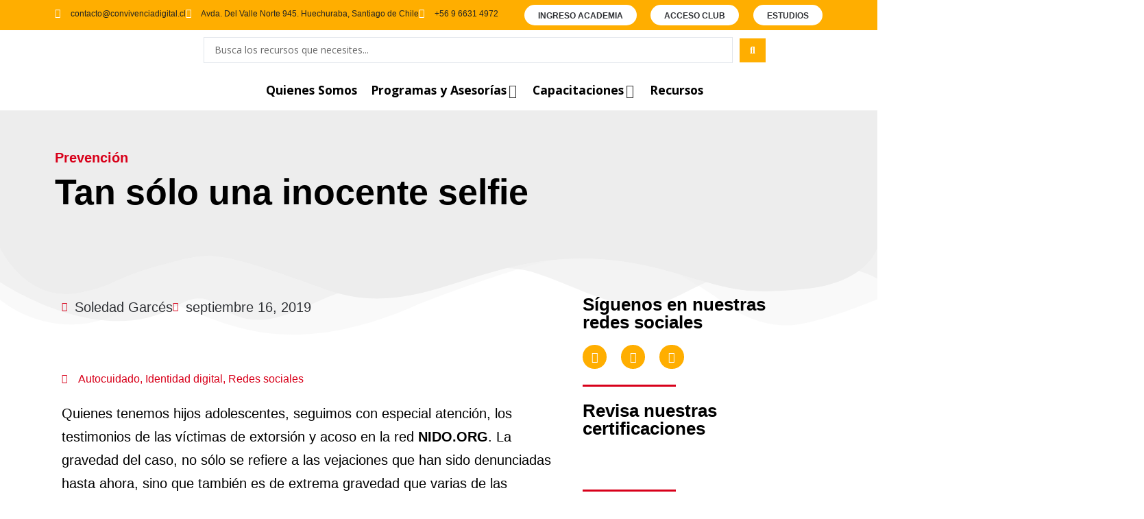

--- FILE ---
content_type: text/html; charset=UTF-8
request_url: https://convivenciadigital.cl/tan-solo-una-inocente-selfie-2/
body_size: 56028
content:
<!DOCTYPE html>
<html dir="ltr" lang="es" prefix="og: https://ogp.me/ns#">
<head>
	<meta charset="UTF-8">
	<title>Tan sólo una inocente selfie › Fundación para la Convivencia Digital</title>
	<style>img:is([sizes="auto" i], [sizes^="auto," i]) { contain-intrinsic-size: 3000px 1500px }</style>
	
		<!-- All in One SEO 4.9.0 - aioseo.com -->
	<meta name="description" content="Quienes tenemos hijos adolescentes, seguimos con especial atención, los testimonios de las víctimas de extorsión y acoso en la red NIDO.ORG. La gravedad del caso, no sólo se refiere a las vejaciones que han sido denunciadas hasta ahora, sino que también es de extrema gravedad que varias de las víctimas sean menores de edad. Preguntémonos" />
	<meta name="robots" content="max-image-preview:large" />
	<meta name="author" content="Soledad Garcés"/>
	<link rel="canonical" href="https://convivenciadigital.cl/tan-solo-una-inocente-selfie-2/" />
	<meta name="generator" content="All in One SEO (AIOSEO) 4.9.0" />
		<meta property="og:locale" content="es_ES" />
		<meta property="og:site_name" content="Fundación para la Convivencia Digital › Transforma la cultura digital de tu colegio" />
		<meta property="og:type" content="article" />
		<meta property="og:title" content="Tan sólo una inocente selfie › Fundación para la Convivencia Digital" />
		<meta property="og:description" content="Quienes tenemos hijos adolescentes, seguimos con especial atención, los testimonios de las víctimas de extorsión y acoso en la red NIDO.ORG. La gravedad del caso, no sólo se refiere a las vejaciones que han sido denunciadas hasta ahora, sino que también es de extrema gravedad que varias de las víctimas sean menores de edad. Preguntémonos" />
		<meta property="og:url" content="https://convivenciadigital.cl/tan-solo-una-inocente-selfie-2/" />
		<meta property="og:image" content="https://convivenciadigital.cl/wp-content/uploads/2020/06/logo-fundacion.png" />
		<meta property="og:image:secure_url" content="https://convivenciadigital.cl/wp-content/uploads/2020/06/logo-fundacion.png" />
		<meta property="article:published_time" content="2019-09-17T01:43:43+00:00" />
		<meta property="article:modified_time" content="2022-06-29T17:01:50+00:00" />
		<meta name="twitter:card" content="summary_large_image" />
		<meta name="twitter:title" content="Tan sólo una inocente selfie › Fundación para la Convivencia Digital" />
		<meta name="twitter:description" content="Quienes tenemos hijos adolescentes, seguimos con especial atención, los testimonios de las víctimas de extorsión y acoso en la red NIDO.ORG. La gravedad del caso, no sólo se refiere a las vejaciones que han sido denunciadas hasta ahora, sino que también es de extrema gravedad que varias de las víctimas sean menores de edad. Preguntémonos" />
		<meta name="twitter:image" content="https://convivenciadigital.cl/wp-content/uploads/2020/06/logo-fundacion.png" />
		<script type="application/ld+json" class="aioseo-schema">
			{"@context":"https:\/\/schema.org","@graph":[{"@type":"BlogPosting","@id":"https:\/\/convivenciadigital.cl\/tan-solo-una-inocente-selfie-2\/#blogposting","name":"Tan s\u00f3lo una inocente selfie \u203a Fundaci\u00f3n para la Convivencia Digital","headline":"Tan s\u00f3lo una inocente selfie","author":{"@id":"https:\/\/convivenciadigital.cl\/author\/ricardo\/#author"},"publisher":{"@id":"https:\/\/convivenciadigital.cl\/#organization"},"image":{"@type":"ImageObject","url":"https:\/\/convivenciadigital.cl\/wp-content\/uploads\/2019\/09\/selfie600x450.png","width":600,"height":450},"datePublished":"2019-09-16T22:43:43-03:00","dateModified":"2022-06-29T13:01:50-04:00","inLanguage":"es-ES","mainEntityOfPage":{"@id":"https:\/\/convivenciadigital.cl\/tan-solo-una-inocente-selfie-2\/#webpage"},"isPartOf":{"@id":"https:\/\/convivenciadigital.cl\/tan-solo-una-inocente-selfie-2\/#webpage"},"articleSection":"Prevenci\u00f3n, Autocuidado, Identidad digital, Redes sociales"},{"@type":"BreadcrumbList","@id":"https:\/\/convivenciadigital.cl\/tan-solo-una-inocente-selfie-2\/#breadcrumblist","itemListElement":[{"@type":"ListItem","@id":"https:\/\/convivenciadigital.cl#listItem","position":1,"name":"Hogar","item":"https:\/\/convivenciadigital.cl","nextItem":{"@type":"ListItem","@id":"https:\/\/convivenciadigital.cl\/category\/prevencion\/#listItem","name":"Prevenci\u00f3n"}},{"@type":"ListItem","@id":"https:\/\/convivenciadigital.cl\/category\/prevencion\/#listItem","position":2,"name":"Prevenci\u00f3n","item":"https:\/\/convivenciadigital.cl\/category\/prevencion\/","nextItem":{"@type":"ListItem","@id":"https:\/\/convivenciadigital.cl\/tan-solo-una-inocente-selfie-2\/#listItem","name":"Tan s\u00f3lo una inocente selfie"},"previousItem":{"@type":"ListItem","@id":"https:\/\/convivenciadigital.cl#listItem","name":"Hogar"}},{"@type":"ListItem","@id":"https:\/\/convivenciadigital.cl\/tan-solo-una-inocente-selfie-2\/#listItem","position":3,"name":"Tan s\u00f3lo una inocente selfie","previousItem":{"@type":"ListItem","@id":"https:\/\/convivenciadigital.cl\/category\/prevencion\/#listItem","name":"Prevenci\u00f3n"}}]},{"@type":"Organization","@id":"https:\/\/convivenciadigital.cl\/#organization","name":"Fundaci\u00f3n para la Convivencia Digital","description":"Transforma la cultura digital de tu colegio","url":"https:\/\/convivenciadigital.cl\/","logo":{"@type":"ImageObject","url":"https:\/\/convivenciadigital.cl\/wp-content\/uploads\/2020\/06\/logo-fundacion.png","@id":"https:\/\/convivenciadigital.cl\/tan-solo-una-inocente-selfie-2\/#organizationLogo","width":480,"height":258},"image":{"@id":"https:\/\/convivenciadigital.cl\/tan-solo-una-inocente-selfie-2\/#organizationLogo"}},{"@type":"Person","@id":"https:\/\/convivenciadigital.cl\/author\/ricardo\/#author","url":"https:\/\/convivenciadigital.cl\/author\/ricardo\/","name":"Soledad Garc\u00e9s","image":{"@type":"ImageObject","@id":"https:\/\/convivenciadigital.cl\/tan-solo-una-inocente-selfie-2\/#authorImage","url":"https:\/\/secure.gravatar.com\/avatar\/5955dc10df64d6398dc6eda52df5cada848cbc5eb13ef278e5d4c418d5ae5d50?s=96&d=mm&r=g","width":96,"height":96,"caption":"Soledad Garc\u00e9s"}},{"@type":"WebPage","@id":"https:\/\/convivenciadigital.cl\/tan-solo-una-inocente-selfie-2\/#webpage","url":"https:\/\/convivenciadigital.cl\/tan-solo-una-inocente-selfie-2\/","name":"Tan s\u00f3lo una inocente selfie \u203a Fundaci\u00f3n para la Convivencia Digital","description":"Quienes tenemos hijos adolescentes, seguimos con especial atenci\u00f3n, los testimonios de las v\u00edctimas de extorsi\u00f3n y acoso en la red NIDO.ORG. La gravedad del caso, no s\u00f3lo se refiere a las vejaciones que han sido denunciadas hasta ahora, sino que tambi\u00e9n es de extrema gravedad que varias de las v\u00edctimas sean menores de edad. Pregunt\u00e9monos","inLanguage":"es-ES","isPartOf":{"@id":"https:\/\/convivenciadigital.cl\/#website"},"breadcrumb":{"@id":"https:\/\/convivenciadigital.cl\/tan-solo-una-inocente-selfie-2\/#breadcrumblist"},"author":{"@id":"https:\/\/convivenciadigital.cl\/author\/ricardo\/#author"},"creator":{"@id":"https:\/\/convivenciadigital.cl\/author\/ricardo\/#author"},"image":{"@type":"ImageObject","url":"https:\/\/convivenciadigital.cl\/wp-content\/uploads\/2019\/09\/selfie600x450.png","@id":"https:\/\/convivenciadigital.cl\/tan-solo-una-inocente-selfie-2\/#mainImage","width":600,"height":450},"primaryImageOfPage":{"@id":"https:\/\/convivenciadigital.cl\/tan-solo-una-inocente-selfie-2\/#mainImage"},"datePublished":"2019-09-16T22:43:43-03:00","dateModified":"2022-06-29T13:01:50-04:00"},{"@type":"WebSite","@id":"https:\/\/convivenciadigital.cl\/#website","url":"https:\/\/convivenciadigital.cl\/","name":"Fundaci\u00f3n para la Convivencia Digital","description":"Transforma la cultura digital de tu colegio","inLanguage":"es-ES","publisher":{"@id":"https:\/\/convivenciadigital.cl\/#organization"}}]}
		</script>
		<!-- All in One SEO -->

<meta name="viewport" content="width=device-width, initial-scale=1"><link rel='dns-prefetch' href='//www.googletagmanager.com' />
<link href='https://fonts.gstatic.com' crossorigin rel='preconnect' />
<link href='https://fonts.googleapis.com' crossorigin rel='preconnect' />
<link rel="alternate" type="application/rss+xml" title="Fundación para la Convivencia Digital &raquo; Feed" href="https://convivenciadigital.cl/feed/" />
<link rel="alternate" type="application/rss+xml" title="Fundación para la Convivencia Digital &raquo; Feed de los comentarios" href="https://convivenciadigital.cl/comments/feed/" />
<script id="wpp-js" src="https://convivenciadigital.cl/wp-content/plugins/wordpress-popular-posts/assets/js/wpp.min.js?ver=7.3.6" data-sampling="0" data-sampling-rate="100" data-api-url="https://convivenciadigital.cl/wp-json/wordpress-popular-posts" data-post-id="1084" data-token="afbbc1d413" data-lang="0" data-debug="0"></script>
<link rel="alternate" type="application/rss+xml" title="Fundación para la Convivencia Digital &raquo; Comentario Tan sólo una inocente selfie del feed" href="https://convivenciadigital.cl/tan-solo-una-inocente-selfie-2/feed/" />
		<!-- This site uses the Google Analytics by MonsterInsights plugin v9.10.0 - Using Analytics tracking - https://www.monsterinsights.com/ -->
							<script src="//www.googletagmanager.com/gtag/js?id=G-7R6H5P7S40"  data-cfasync="false" data-wpfc-render="false" async></script>
			<script data-cfasync="false" data-wpfc-render="false">
				var mi_version = '9.10.0';
				var mi_track_user = true;
				var mi_no_track_reason = '';
								var MonsterInsightsDefaultLocations = {"page_location":"https:\/\/convivenciadigital.cl\/tan-solo-una-inocente-selfie-2\/"};
								if ( typeof MonsterInsightsPrivacyGuardFilter === 'function' ) {
					var MonsterInsightsLocations = (typeof MonsterInsightsExcludeQuery === 'object') ? MonsterInsightsPrivacyGuardFilter( MonsterInsightsExcludeQuery ) : MonsterInsightsPrivacyGuardFilter( MonsterInsightsDefaultLocations );
				} else {
					var MonsterInsightsLocations = (typeof MonsterInsightsExcludeQuery === 'object') ? MonsterInsightsExcludeQuery : MonsterInsightsDefaultLocations;
				}

								var disableStrs = [
										'ga-disable-G-7R6H5P7S40',
									];

				/* Function to detect opted out users */
				function __gtagTrackerIsOptedOut() {
					for (var index = 0; index < disableStrs.length; index++) {
						if (document.cookie.indexOf(disableStrs[index] + '=true') > -1) {
							return true;
						}
					}

					return false;
				}

				/* Disable tracking if the opt-out cookie exists. */
				if (__gtagTrackerIsOptedOut()) {
					for (var index = 0; index < disableStrs.length; index++) {
						window[disableStrs[index]] = true;
					}
				}

				/* Opt-out function */
				function __gtagTrackerOptout() {
					for (var index = 0; index < disableStrs.length; index++) {
						document.cookie = disableStrs[index] + '=true; expires=Thu, 31 Dec 2099 23:59:59 UTC; path=/';
						window[disableStrs[index]] = true;
					}
				}

				if ('undefined' === typeof gaOptout) {
					function gaOptout() {
						__gtagTrackerOptout();
					}
				}
								window.dataLayer = window.dataLayer || [];

				window.MonsterInsightsDualTracker = {
					helpers: {},
					trackers: {},
				};
				if (mi_track_user) {
					function __gtagDataLayer() {
						dataLayer.push(arguments);
					}

					function __gtagTracker(type, name, parameters) {
						if (!parameters) {
							parameters = {};
						}

						if (parameters.send_to) {
							__gtagDataLayer.apply(null, arguments);
							return;
						}

						if (type === 'event') {
														parameters.send_to = monsterinsights_frontend.v4_id;
							var hookName = name;
							if (typeof parameters['event_category'] !== 'undefined') {
								hookName = parameters['event_category'] + ':' + name;
							}

							if (typeof MonsterInsightsDualTracker.trackers[hookName] !== 'undefined') {
								MonsterInsightsDualTracker.trackers[hookName](parameters);
							} else {
								__gtagDataLayer('event', name, parameters);
							}
							
						} else {
							__gtagDataLayer.apply(null, arguments);
						}
					}

					__gtagTracker('js', new Date());
					__gtagTracker('set', {
						'developer_id.dZGIzZG': true,
											});
					if ( MonsterInsightsLocations.page_location ) {
						__gtagTracker('set', MonsterInsightsLocations);
					}
										__gtagTracker('config', 'G-7R6H5P7S40', {"forceSSL":"true","link_attribution":"true"} );
										window.gtag = __gtagTracker;										(function () {
						/* https://developers.google.com/analytics/devguides/collection/analyticsjs/ */
						/* ga and __gaTracker compatibility shim. */
						var noopfn = function () {
							return null;
						};
						var newtracker = function () {
							return new Tracker();
						};
						var Tracker = function () {
							return null;
						};
						var p = Tracker.prototype;
						p.get = noopfn;
						p.set = noopfn;
						p.send = function () {
							var args = Array.prototype.slice.call(arguments);
							args.unshift('send');
							__gaTracker.apply(null, args);
						};
						var __gaTracker = function () {
							var len = arguments.length;
							if (len === 0) {
								return;
							}
							var f = arguments[len - 1];
							if (typeof f !== 'object' || f === null || typeof f.hitCallback !== 'function') {
								if ('send' === arguments[0]) {
									var hitConverted, hitObject = false, action;
									if ('event' === arguments[1]) {
										if ('undefined' !== typeof arguments[3]) {
											hitObject = {
												'eventAction': arguments[3],
												'eventCategory': arguments[2],
												'eventLabel': arguments[4],
												'value': arguments[5] ? arguments[5] : 1,
											}
										}
									}
									if ('pageview' === arguments[1]) {
										if ('undefined' !== typeof arguments[2]) {
											hitObject = {
												'eventAction': 'page_view',
												'page_path': arguments[2],
											}
										}
									}
									if (typeof arguments[2] === 'object') {
										hitObject = arguments[2];
									}
									if (typeof arguments[5] === 'object') {
										Object.assign(hitObject, arguments[5]);
									}
									if ('undefined' !== typeof arguments[1].hitType) {
										hitObject = arguments[1];
										if ('pageview' === hitObject.hitType) {
											hitObject.eventAction = 'page_view';
										}
									}
									if (hitObject) {
										action = 'timing' === arguments[1].hitType ? 'timing_complete' : hitObject.eventAction;
										hitConverted = mapArgs(hitObject);
										__gtagTracker('event', action, hitConverted);
									}
								}
								return;
							}

							function mapArgs(args) {
								var arg, hit = {};
								var gaMap = {
									'eventCategory': 'event_category',
									'eventAction': 'event_action',
									'eventLabel': 'event_label',
									'eventValue': 'event_value',
									'nonInteraction': 'non_interaction',
									'timingCategory': 'event_category',
									'timingVar': 'name',
									'timingValue': 'value',
									'timingLabel': 'event_label',
									'page': 'page_path',
									'location': 'page_location',
									'title': 'page_title',
									'referrer' : 'page_referrer',
								};
								for (arg in args) {
																		if (!(!args.hasOwnProperty(arg) || !gaMap.hasOwnProperty(arg))) {
										hit[gaMap[arg]] = args[arg];
									} else {
										hit[arg] = args[arg];
									}
								}
								return hit;
							}

							try {
								f.hitCallback();
							} catch (ex) {
							}
						};
						__gaTracker.create = newtracker;
						__gaTracker.getByName = newtracker;
						__gaTracker.getAll = function () {
							return [];
						};
						__gaTracker.remove = noopfn;
						__gaTracker.loaded = true;
						window['__gaTracker'] = __gaTracker;
					})();
									} else {
										console.log("");
					(function () {
						function __gtagTracker() {
							return null;
						}

						window['__gtagTracker'] = __gtagTracker;
						window['gtag'] = __gtagTracker;
					})();
									}
			</script>
							<!-- / Google Analytics by MonsterInsights -->
		<script>
window._wpemojiSettings = {"baseUrl":"https:\/\/s.w.org\/images\/core\/emoji\/16.0.1\/72x72\/","ext":".png","svgUrl":"https:\/\/s.w.org\/images\/core\/emoji\/16.0.1\/svg\/","svgExt":".svg","source":{"concatemoji":"https:\/\/convivenciadigital.cl\/wp-includes\/js\/wp-emoji-release.min.js?ver=6.8.3"}};
/*! This file is auto-generated */
!function(s,n){var o,i,e;function c(e){try{var t={supportTests:e,timestamp:(new Date).valueOf()};sessionStorage.setItem(o,JSON.stringify(t))}catch(e){}}function p(e,t,n){e.clearRect(0,0,e.canvas.width,e.canvas.height),e.fillText(t,0,0);var t=new Uint32Array(e.getImageData(0,0,e.canvas.width,e.canvas.height).data),a=(e.clearRect(0,0,e.canvas.width,e.canvas.height),e.fillText(n,0,0),new Uint32Array(e.getImageData(0,0,e.canvas.width,e.canvas.height).data));return t.every(function(e,t){return e===a[t]})}function u(e,t){e.clearRect(0,0,e.canvas.width,e.canvas.height),e.fillText(t,0,0);for(var n=e.getImageData(16,16,1,1),a=0;a<n.data.length;a++)if(0!==n.data[a])return!1;return!0}function f(e,t,n,a){switch(t){case"flag":return n(e,"\ud83c\udff3\ufe0f\u200d\u26a7\ufe0f","\ud83c\udff3\ufe0f\u200b\u26a7\ufe0f")?!1:!n(e,"\ud83c\udde8\ud83c\uddf6","\ud83c\udde8\u200b\ud83c\uddf6")&&!n(e,"\ud83c\udff4\udb40\udc67\udb40\udc62\udb40\udc65\udb40\udc6e\udb40\udc67\udb40\udc7f","\ud83c\udff4\u200b\udb40\udc67\u200b\udb40\udc62\u200b\udb40\udc65\u200b\udb40\udc6e\u200b\udb40\udc67\u200b\udb40\udc7f");case"emoji":return!a(e,"\ud83e\udedf")}return!1}function g(e,t,n,a){var r="undefined"!=typeof WorkerGlobalScope&&self instanceof WorkerGlobalScope?new OffscreenCanvas(300,150):s.createElement("canvas"),o=r.getContext("2d",{willReadFrequently:!0}),i=(o.textBaseline="top",o.font="600 32px Arial",{});return e.forEach(function(e){i[e]=t(o,e,n,a)}),i}function t(e){var t=s.createElement("script");t.src=e,t.defer=!0,s.head.appendChild(t)}"undefined"!=typeof Promise&&(o="wpEmojiSettingsSupports",i=["flag","emoji"],n.supports={everything:!0,everythingExceptFlag:!0},e=new Promise(function(e){s.addEventListener("DOMContentLoaded",e,{once:!0})}),new Promise(function(t){var n=function(){try{var e=JSON.parse(sessionStorage.getItem(o));if("object"==typeof e&&"number"==typeof e.timestamp&&(new Date).valueOf()<e.timestamp+604800&&"object"==typeof e.supportTests)return e.supportTests}catch(e){}return null}();if(!n){if("undefined"!=typeof Worker&&"undefined"!=typeof OffscreenCanvas&&"undefined"!=typeof URL&&URL.createObjectURL&&"undefined"!=typeof Blob)try{var e="postMessage("+g.toString()+"("+[JSON.stringify(i),f.toString(),p.toString(),u.toString()].join(",")+"));",a=new Blob([e],{type:"text/javascript"}),r=new Worker(URL.createObjectURL(a),{name:"wpTestEmojiSupports"});return void(r.onmessage=function(e){c(n=e.data),r.terminate(),t(n)})}catch(e){}c(n=g(i,f,p,u))}t(n)}).then(function(e){for(var t in e)n.supports[t]=e[t],n.supports.everything=n.supports.everything&&n.supports[t],"flag"!==t&&(n.supports.everythingExceptFlag=n.supports.everythingExceptFlag&&n.supports[t]);n.supports.everythingExceptFlag=n.supports.everythingExceptFlag&&!n.supports.flag,n.DOMReady=!1,n.readyCallback=function(){n.DOMReady=!0}}).then(function(){return e}).then(function(){var e;n.supports.everything||(n.readyCallback(),(e=n.source||{}).concatemoji?t(e.concatemoji):e.wpemoji&&e.twemoji&&(t(e.twemoji),t(e.wpemoji)))}))}((window,document),window._wpemojiSettings);
</script>
<link rel='stylesheet' id='generate-fonts-css' href='//fonts.googleapis.com/css?family=Open+Sans:300,300italic,regular,italic,600,600italic,700,700italic,800,800italic' media='all' />
<style id='wp-emoji-styles-inline-css'>

	img.wp-smiley, img.emoji {
		display: inline !important;
		border: none !important;
		box-shadow: none !important;
		height: 1em !important;
		width: 1em !important;
		margin: 0 0.07em !important;
		vertical-align: -0.1em !important;
		background: none !important;
		padding: 0 !important;
	}
</style>
<link rel='stylesheet' id='wp-block-library-css' href='https://convivenciadigital.cl/wp-includes/css/dist/block-library/style.min.css?ver=6.8.3' media='all' />
<style id='classic-theme-styles-inline-css'>
/*! This file is auto-generated */
.wp-block-button__link{color:#fff;background-color:#32373c;border-radius:9999px;box-shadow:none;text-decoration:none;padding:calc(.667em + 2px) calc(1.333em + 2px);font-size:1.125em}.wp-block-file__button{background:#32373c;color:#fff;text-decoration:none}
</style>
<link rel='stylesheet' id='aioseo/css/src/vue/standalone/blocks/table-of-contents/global.scss-css' href='https://convivenciadigital.cl/wp-content/plugins/all-in-one-seo-pack/dist/Lite/assets/css/table-of-contents/global.e90f6d47.css?ver=4.9.0' media='all' />
<style id='joinchat-button-style-inline-css'>
.wp-block-joinchat-button{border:none!important;text-align:center}.wp-block-joinchat-button figure{display:table;margin:0 auto;padding:0}.wp-block-joinchat-button figcaption{font:normal normal 400 .6em/2em var(--wp--preset--font-family--system-font,sans-serif);margin:0;padding:0}.wp-block-joinchat-button .joinchat-button__qr{background-color:#fff;border:6px solid #25d366;border-radius:30px;box-sizing:content-box;display:block;height:200px;margin:auto;overflow:hidden;padding:10px;width:200px}.wp-block-joinchat-button .joinchat-button__qr canvas,.wp-block-joinchat-button .joinchat-button__qr img{display:block;margin:auto}.wp-block-joinchat-button .joinchat-button__link{align-items:center;background-color:#25d366;border:6px solid #25d366;border-radius:30px;display:inline-flex;flex-flow:row nowrap;justify-content:center;line-height:1.25em;margin:0 auto;text-decoration:none}.wp-block-joinchat-button .joinchat-button__link:before{background:transparent var(--joinchat-ico) no-repeat center;background-size:100%;content:"";display:block;height:1.5em;margin:-.75em .75em -.75em 0;width:1.5em}.wp-block-joinchat-button figure+.joinchat-button__link{margin-top:10px}@media (orientation:landscape)and (min-height:481px),(orientation:portrait)and (min-width:481px){.wp-block-joinchat-button.joinchat-button--qr-only figure+.joinchat-button__link{display:none}}@media (max-width:480px),(orientation:landscape)and (max-height:480px){.wp-block-joinchat-button figure{display:none}}

</style>
<link rel='stylesheet' id='jet-engine-frontend-css' href='https://convivenciadigital.cl/wp-content/plugins/jet-engine/assets/css/frontend.css?ver=3.7.9.1' media='all' />
<style id='global-styles-inline-css'>
:root{--wp--preset--aspect-ratio--square: 1;--wp--preset--aspect-ratio--4-3: 4/3;--wp--preset--aspect-ratio--3-4: 3/4;--wp--preset--aspect-ratio--3-2: 3/2;--wp--preset--aspect-ratio--2-3: 2/3;--wp--preset--aspect-ratio--16-9: 16/9;--wp--preset--aspect-ratio--9-16: 9/16;--wp--preset--color--black: #000000;--wp--preset--color--cyan-bluish-gray: #abb8c3;--wp--preset--color--white: #ffffff;--wp--preset--color--pale-pink: #f78da7;--wp--preset--color--vivid-red: #cf2e2e;--wp--preset--color--luminous-vivid-orange: #ff6900;--wp--preset--color--luminous-vivid-amber: #fcb900;--wp--preset--color--light-green-cyan: #7bdcb5;--wp--preset--color--vivid-green-cyan: #00d084;--wp--preset--color--pale-cyan-blue: #8ed1fc;--wp--preset--color--vivid-cyan-blue: #0693e3;--wp--preset--color--vivid-purple: #9b51e0;--wp--preset--color--contrast: var(--contrast);--wp--preset--color--contrast-2: var(--contrast-2);--wp--preset--color--contrast-3: var(--contrast-3);--wp--preset--color--base: var(--base);--wp--preset--color--base-2: var(--base-2);--wp--preset--color--base-3: var(--base-3);--wp--preset--color--accent: var(--accent);--wp--preset--gradient--vivid-cyan-blue-to-vivid-purple: linear-gradient(135deg,rgba(6,147,227,1) 0%,rgb(155,81,224) 100%);--wp--preset--gradient--light-green-cyan-to-vivid-green-cyan: linear-gradient(135deg,rgb(122,220,180) 0%,rgb(0,208,130) 100%);--wp--preset--gradient--luminous-vivid-amber-to-luminous-vivid-orange: linear-gradient(135deg,rgba(252,185,0,1) 0%,rgba(255,105,0,1) 100%);--wp--preset--gradient--luminous-vivid-orange-to-vivid-red: linear-gradient(135deg,rgba(255,105,0,1) 0%,rgb(207,46,46) 100%);--wp--preset--gradient--very-light-gray-to-cyan-bluish-gray: linear-gradient(135deg,rgb(238,238,238) 0%,rgb(169,184,195) 100%);--wp--preset--gradient--cool-to-warm-spectrum: linear-gradient(135deg,rgb(74,234,220) 0%,rgb(151,120,209) 20%,rgb(207,42,186) 40%,rgb(238,44,130) 60%,rgb(251,105,98) 80%,rgb(254,248,76) 100%);--wp--preset--gradient--blush-light-purple: linear-gradient(135deg,rgb(255,206,236) 0%,rgb(152,150,240) 100%);--wp--preset--gradient--blush-bordeaux: linear-gradient(135deg,rgb(254,205,165) 0%,rgb(254,45,45) 50%,rgb(107,0,62) 100%);--wp--preset--gradient--luminous-dusk: linear-gradient(135deg,rgb(255,203,112) 0%,rgb(199,81,192) 50%,rgb(65,88,208) 100%);--wp--preset--gradient--pale-ocean: linear-gradient(135deg,rgb(255,245,203) 0%,rgb(182,227,212) 50%,rgb(51,167,181) 100%);--wp--preset--gradient--electric-grass: linear-gradient(135deg,rgb(202,248,128) 0%,rgb(113,206,126) 100%);--wp--preset--gradient--midnight: linear-gradient(135deg,rgb(2,3,129) 0%,rgb(40,116,252) 100%);--wp--preset--font-size--small: 13px;--wp--preset--font-size--medium: 20px;--wp--preset--font-size--large: 36px;--wp--preset--font-size--x-large: 42px;--wp--preset--spacing--20: 0.44rem;--wp--preset--spacing--30: 0.67rem;--wp--preset--spacing--40: 1rem;--wp--preset--spacing--50: 1.5rem;--wp--preset--spacing--60: 2.25rem;--wp--preset--spacing--70: 3.38rem;--wp--preset--spacing--80: 5.06rem;--wp--preset--shadow--natural: 6px 6px 9px rgba(0, 0, 0, 0.2);--wp--preset--shadow--deep: 12px 12px 50px rgba(0, 0, 0, 0.4);--wp--preset--shadow--sharp: 6px 6px 0px rgba(0, 0, 0, 0.2);--wp--preset--shadow--outlined: 6px 6px 0px -3px rgba(255, 255, 255, 1), 6px 6px rgba(0, 0, 0, 1);--wp--preset--shadow--crisp: 6px 6px 0px rgba(0, 0, 0, 1);}:where(.is-layout-flex){gap: 0.5em;}:where(.is-layout-grid){gap: 0.5em;}body .is-layout-flex{display: flex;}.is-layout-flex{flex-wrap: wrap;align-items: center;}.is-layout-flex > :is(*, div){margin: 0;}body .is-layout-grid{display: grid;}.is-layout-grid > :is(*, div){margin: 0;}:where(.wp-block-columns.is-layout-flex){gap: 2em;}:where(.wp-block-columns.is-layout-grid){gap: 2em;}:where(.wp-block-post-template.is-layout-flex){gap: 1.25em;}:where(.wp-block-post-template.is-layout-grid){gap: 1.25em;}.has-black-color{color: var(--wp--preset--color--black) !important;}.has-cyan-bluish-gray-color{color: var(--wp--preset--color--cyan-bluish-gray) !important;}.has-white-color{color: var(--wp--preset--color--white) !important;}.has-pale-pink-color{color: var(--wp--preset--color--pale-pink) !important;}.has-vivid-red-color{color: var(--wp--preset--color--vivid-red) !important;}.has-luminous-vivid-orange-color{color: var(--wp--preset--color--luminous-vivid-orange) !important;}.has-luminous-vivid-amber-color{color: var(--wp--preset--color--luminous-vivid-amber) !important;}.has-light-green-cyan-color{color: var(--wp--preset--color--light-green-cyan) !important;}.has-vivid-green-cyan-color{color: var(--wp--preset--color--vivid-green-cyan) !important;}.has-pale-cyan-blue-color{color: var(--wp--preset--color--pale-cyan-blue) !important;}.has-vivid-cyan-blue-color{color: var(--wp--preset--color--vivid-cyan-blue) !important;}.has-vivid-purple-color{color: var(--wp--preset--color--vivid-purple) !important;}.has-black-background-color{background-color: var(--wp--preset--color--black) !important;}.has-cyan-bluish-gray-background-color{background-color: var(--wp--preset--color--cyan-bluish-gray) !important;}.has-white-background-color{background-color: var(--wp--preset--color--white) !important;}.has-pale-pink-background-color{background-color: var(--wp--preset--color--pale-pink) !important;}.has-vivid-red-background-color{background-color: var(--wp--preset--color--vivid-red) !important;}.has-luminous-vivid-orange-background-color{background-color: var(--wp--preset--color--luminous-vivid-orange) !important;}.has-luminous-vivid-amber-background-color{background-color: var(--wp--preset--color--luminous-vivid-amber) !important;}.has-light-green-cyan-background-color{background-color: var(--wp--preset--color--light-green-cyan) !important;}.has-vivid-green-cyan-background-color{background-color: var(--wp--preset--color--vivid-green-cyan) !important;}.has-pale-cyan-blue-background-color{background-color: var(--wp--preset--color--pale-cyan-blue) !important;}.has-vivid-cyan-blue-background-color{background-color: var(--wp--preset--color--vivid-cyan-blue) !important;}.has-vivid-purple-background-color{background-color: var(--wp--preset--color--vivid-purple) !important;}.has-black-border-color{border-color: var(--wp--preset--color--black) !important;}.has-cyan-bluish-gray-border-color{border-color: var(--wp--preset--color--cyan-bluish-gray) !important;}.has-white-border-color{border-color: var(--wp--preset--color--white) !important;}.has-pale-pink-border-color{border-color: var(--wp--preset--color--pale-pink) !important;}.has-vivid-red-border-color{border-color: var(--wp--preset--color--vivid-red) !important;}.has-luminous-vivid-orange-border-color{border-color: var(--wp--preset--color--luminous-vivid-orange) !important;}.has-luminous-vivid-amber-border-color{border-color: var(--wp--preset--color--luminous-vivid-amber) !important;}.has-light-green-cyan-border-color{border-color: var(--wp--preset--color--light-green-cyan) !important;}.has-vivid-green-cyan-border-color{border-color: var(--wp--preset--color--vivid-green-cyan) !important;}.has-pale-cyan-blue-border-color{border-color: var(--wp--preset--color--pale-cyan-blue) !important;}.has-vivid-cyan-blue-border-color{border-color: var(--wp--preset--color--vivid-cyan-blue) !important;}.has-vivid-purple-border-color{border-color: var(--wp--preset--color--vivid-purple) !important;}.has-vivid-cyan-blue-to-vivid-purple-gradient-background{background: var(--wp--preset--gradient--vivid-cyan-blue-to-vivid-purple) !important;}.has-light-green-cyan-to-vivid-green-cyan-gradient-background{background: var(--wp--preset--gradient--light-green-cyan-to-vivid-green-cyan) !important;}.has-luminous-vivid-amber-to-luminous-vivid-orange-gradient-background{background: var(--wp--preset--gradient--luminous-vivid-amber-to-luminous-vivid-orange) !important;}.has-luminous-vivid-orange-to-vivid-red-gradient-background{background: var(--wp--preset--gradient--luminous-vivid-orange-to-vivid-red) !important;}.has-very-light-gray-to-cyan-bluish-gray-gradient-background{background: var(--wp--preset--gradient--very-light-gray-to-cyan-bluish-gray) !important;}.has-cool-to-warm-spectrum-gradient-background{background: var(--wp--preset--gradient--cool-to-warm-spectrum) !important;}.has-blush-light-purple-gradient-background{background: var(--wp--preset--gradient--blush-light-purple) !important;}.has-blush-bordeaux-gradient-background{background: var(--wp--preset--gradient--blush-bordeaux) !important;}.has-luminous-dusk-gradient-background{background: var(--wp--preset--gradient--luminous-dusk) !important;}.has-pale-ocean-gradient-background{background: var(--wp--preset--gradient--pale-ocean) !important;}.has-electric-grass-gradient-background{background: var(--wp--preset--gradient--electric-grass) !important;}.has-midnight-gradient-background{background: var(--wp--preset--gradient--midnight) !important;}.has-small-font-size{font-size: var(--wp--preset--font-size--small) !important;}.has-medium-font-size{font-size: var(--wp--preset--font-size--medium) !important;}.has-large-font-size{font-size: var(--wp--preset--font-size--large) !important;}.has-x-large-font-size{font-size: var(--wp--preset--font-size--x-large) !important;}
:where(.wp-block-post-template.is-layout-flex){gap: 1.25em;}:where(.wp-block-post-template.is-layout-grid){gap: 1.25em;}
:where(.wp-block-columns.is-layout-flex){gap: 2em;}:where(.wp-block-columns.is-layout-grid){gap: 2em;}
:root :where(.wp-block-pullquote){font-size: 1.5em;line-height: 1.6;}
</style>
<link rel='stylesheet' id='woocommerce-layout-css' href='https://convivenciadigital.cl/wp-content/plugins/woocommerce/assets/css/woocommerce-layout.css?ver=10.3.5' media='all' />
<link rel='stylesheet' id='woocommerce-smallscreen-css' href='https://convivenciadigital.cl/wp-content/plugins/woocommerce/assets/css/woocommerce-smallscreen.css?ver=10.3.5' media='only screen and (max-width: 768px)' />
<link rel='stylesheet' id='woocommerce-general-css' href='https://convivenciadigital.cl/wp-content/plugins/woocommerce/assets/css/woocommerce.css?ver=10.3.5' media='all' />
<style id='woocommerce-general-inline-css'>
.woocommerce .page-header-image-single {display: none;}.woocommerce .entry-content,.woocommerce .product .entry-summary {margin-top: 0;}.related.products {clear: both;}.checkout-subscribe-prompt.clear {visibility: visible;height: initial;width: initial;}@media (max-width:768px) {.woocommerce .woocommerce-ordering,.woocommerce-page .woocommerce-ordering {float: none;}.woocommerce .woocommerce-ordering select {max-width: 100%;}.woocommerce ul.products li.product,.woocommerce-page ul.products li.product,.woocommerce-page[class*=columns-] ul.products li.product,.woocommerce[class*=columns-] ul.products li.product {width: 100%;float: none;}}
</style>
<style id='woocommerce-inline-inline-css'>
.woocommerce form .form-row .required { visibility: visible; }
</style>
<link rel='stylesheet' id='conditional-paymentsdebug-style-css' href='https://convivenciadigital.cl/wp-content/plugins/conditional-payments/public/css/dscpw-debug.css?ver=all' media='all' />
<link rel='stylesheet' id='wordpress-popular-posts-css-css' href='https://convivenciadigital.cl/wp-content/plugins/wordpress-popular-posts/assets/css/wpp.css?ver=7.3.6' media='all' />
<link rel='stylesheet' id='brands-styles-css' href='https://convivenciadigital.cl/wp-content/plugins/woocommerce/assets/css/brands.css?ver=10.3.5' media='all' />
<link rel='stylesheet' id='generate-style-grid-css' href='https://convivenciadigital.cl/wp-content/themes/generatepress/assets/css/unsemantic-grid.min.css?ver=3.6.0' media='all' />
<link rel='stylesheet' id='generate-style-css' href='https://convivenciadigital.cl/wp-content/themes/generatepress/assets/css/style.min.css?ver=3.6.0' media='all' />
<style id='generate-style-inline-css'>
.featured-image img {width: 800px;}
body{background-color:#ffffff;color:#3a3a3a;}a{color:#1e73be;}a:hover, a:focus, a:active{color:#000000;}body .grid-container{max-width:1200px;}.wp-block-group__inner-container{max-width:1200px;margin-left:auto;margin-right:auto;}.site-header .header-image{width:200px;}.generate-back-to-top{font-size:20px;border-radius:3px;position:fixed;bottom:30px;right:30px;line-height:40px;width:40px;text-align:center;z-index:10;transition:opacity 300ms ease-in-out;opacity:0.1;transform:translateY(1000px);}.generate-back-to-top__show{opacity:1;transform:translateY(0);}:root{--contrast:#222222;--contrast-2:#575760;--contrast-3:#b2b2be;--base:#f0f0f0;--base-2:#f7f8f9;--base-3:#ffffff;--accent:#1e73be;}:root .has-contrast-color{color:var(--contrast);}:root .has-contrast-background-color{background-color:var(--contrast);}:root .has-contrast-2-color{color:var(--contrast-2);}:root .has-contrast-2-background-color{background-color:var(--contrast-2);}:root .has-contrast-3-color{color:var(--contrast-3);}:root .has-contrast-3-background-color{background-color:var(--contrast-3);}:root .has-base-color{color:var(--base);}:root .has-base-background-color{background-color:var(--base);}:root .has-base-2-color{color:var(--base-2);}:root .has-base-2-background-color{background-color:var(--base-2);}:root .has-base-3-color{color:var(--base-3);}:root .has-base-3-background-color{background-color:var(--base-3);}:root .has-accent-color{color:var(--accent);}:root .has-accent-background-color{background-color:var(--accent);}body, button, input, select, textarea{font-family:"Open Sans", sans-serif;font-size:20px;}body{line-height:1.7;}.entry-content > [class*="wp-block-"]:not(:last-child):not(.wp-block-heading){margin-bottom:1.5em;}.main-navigation a, .menu-toggle{font-weight:bold;font-size:16px;}.main-navigation .main-nav ul ul li a{font-size:15px;}.sidebar .widget, .footer-widgets .widget{font-size:17px;}h1{font-weight:bold;font-size:40px;}h2{font-weight:bold;font-size:34px;}h3{font-weight:bold;font-size:26px;}h4{font-size:22px;}h5{font-size:inherit;}@media (max-width:768px){.main-title{font-size:20px;}h1{font-size:30px;}h2{font-size:25px;}}.top-bar{background-color:#636363;color:#ffffff;}.top-bar a{color:#ffffff;}.top-bar a:hover{color:#303030;}.site-header{background-color:#ffffff;color:#3a3a3a;}.site-header a{color:#3a3a3a;}.main-title a,.main-title a:hover{color:#3a3a3a;}.site-description{color:#757575;}.main-navigation .main-nav ul li a, .main-navigation .menu-toggle, .main-navigation .menu-bar-items{color:#0a0a0a;}.main-navigation .main-nav ul li:not([class*="current-menu-"]):hover > a, .main-navigation .main-nav ul li:not([class*="current-menu-"]):focus > a, .main-navigation .main-nav ul li.sfHover:not([class*="current-menu-"]) > a, .main-navigation .menu-bar-item:hover > a, .main-navigation .menu-bar-item.sfHover > a{color:#ffae00;}button.menu-toggle:hover,button.menu-toggle:focus,.main-navigation .mobile-bar-items a,.main-navigation .mobile-bar-items a:hover,.main-navigation .mobile-bar-items a:focus{color:#0a0a0a;}.navigation-search input[type="search"],.navigation-search input[type="search"]:active, .navigation-search input[type="search"]:focus, .main-navigation .main-nav ul li.search-item.active > a, .main-navigation .menu-bar-items .search-item.active > a{color:#ffae00;}.main-navigation ul ul{background-color:var(--base);}.main-navigation .main-nav ul ul li a{color:#110501;}.main-navigation .main-nav ul ul li:not([class*="current-menu-"]):hover > a,.main-navigation .main-nav ul ul li:not([class*="current-menu-"]):focus > a, .main-navigation .main-nav ul ul li.sfHover:not([class*="current-menu-"]) > a{color:#ffae00;background-color:#e8e8e8;}.main-navigation .main-nav ul ul li[class*="current-menu-"] > a{background-color:#e8e8e8;}.separate-containers .inside-article, .separate-containers .comments-area, .separate-containers .page-header, .one-container .container, .separate-containers .paging-navigation, .inside-page-header{background-color:#ffffff;}.entry-meta{color:#595959;}.entry-meta a{color:#595959;}.entry-meta a:hover{color:#1e73be;}.sidebar .widget{background-color:#ffffff;}.sidebar .widget .widget-title{color:#d8001a;}.footer-widgets{background-color:#d3d3d3;}.footer-widgets .widget-title{color:#000000;}.site-info{color:#ffffff;background-color:#222222;}.site-info a{color:#ffffff;}.site-info a:hover{color:#606060;}.footer-bar .widget_nav_menu .current-menu-item a{color:#606060;}input[type="text"],input[type="email"],input[type="url"],input[type="password"],input[type="search"],input[type="tel"],input[type="number"],textarea,select{color:#666666;background-color:#fafafa;border-color:#cccccc;}input[type="text"]:focus,input[type="email"]:focus,input[type="url"]:focus,input[type="password"]:focus,input[type="search"]:focus,input[type="tel"]:focus,input[type="number"]:focus,textarea:focus,select:focus{color:#666666;background-color:#ffffff;border-color:#bfbfbf;}button,html input[type="button"],input[type="reset"],input[type="submit"],a.button,a.wp-block-button__link:not(.has-background){color:#ffffff;background-color:#666666;}button:hover,html input[type="button"]:hover,input[type="reset"]:hover,input[type="submit"]:hover,a.button:hover,button:focus,html input[type="button"]:focus,input[type="reset"]:focus,input[type="submit"]:focus,a.button:focus,a.wp-block-button__link:not(.has-background):active,a.wp-block-button__link:not(.has-background):focus,a.wp-block-button__link:not(.has-background):hover{color:#ffffff;background-color:#3f3f3f;}a.generate-back-to-top{background-color:rgba( 0,0,0,0.4 );color:#ffffff;}a.generate-back-to-top:hover,a.generate-back-to-top:focus{background-color:rgba( 0,0,0,0.6 );color:#ffffff;}:root{--gp-search-modal-bg-color:var(--base-3);--gp-search-modal-text-color:var(--contrast);--gp-search-modal-overlay-bg-color:rgba(0,0,0,0.2);}@media (max-width:768px){.main-navigation .menu-bar-item:hover > a, .main-navigation .menu-bar-item.sfHover > a{background:none;color:#0a0a0a;}}.inside-top-bar{padding:10px;}.inside-header{padding:20px 10px 20px 10px;}.site-main .wp-block-group__inner-container{padding:40px;}.entry-content .alignwide, body:not(.no-sidebar) .entry-content .alignfull{margin-left:-40px;width:calc(100% + 80px);max-width:calc(100% + 80px);}.container.grid-container{max-width:1280px;}.main-navigation .main-nav ul li a,.menu-toggle,.main-navigation .mobile-bar-items a{line-height:80px;}.main-navigation ul ul{width:235px;}.navigation-search input[type="search"]{height:80px;}.rtl .menu-item-has-children .dropdown-menu-toggle{padding-left:20px;}.rtl .main-navigation .main-nav ul li.menu-item-has-children > a{padding-right:20px;}.site-info{padding:20px;}@media (max-width:768px){.separate-containers .inside-article, .separate-containers .comments-area, .separate-containers .page-header, .separate-containers .paging-navigation, .one-container .site-content, .inside-page-header{padding:30px;}.site-main .wp-block-group__inner-container{padding:30px;}.site-info{padding-right:10px;padding-left:10px;}.entry-content .alignwide, body:not(.no-sidebar) .entry-content .alignfull{margin-left:-30px;width:calc(100% + 60px);max-width:calc(100% + 60px);}}.one-container .sidebar .widget{padding:0px;}@media (max-width:768px){.main-navigation .menu-toggle,.main-navigation .mobile-bar-items,.sidebar-nav-mobile:not(#sticky-placeholder){display:block;}.main-navigation ul,.gen-sidebar-nav{display:none;}[class*="nav-float-"] .site-header .inside-header > *{float:none;clear:both;}}
.dynamic-author-image-rounded{border-radius:100%;}.dynamic-featured-image, .dynamic-author-image{vertical-align:middle;}.one-container.blog .dynamic-content-template:not(:last-child), .one-container.archive .dynamic-content-template:not(:last-child){padding-bottom:0px;}.dynamic-entry-excerpt > p:last-child{margin-bottom:0px;}
@media (max-width:768px){.main-navigation .main-nav ul li a,.main-navigation .menu-toggle,.main-navigation .mobile-bar-items a,.main-navigation .menu-bar-item > a{line-height:60px;}.main-navigation .site-logo.navigation-logo img, .mobile-header-navigation .site-logo.mobile-header-logo img, .navigation-search input[type="search"]{height:60px;}}
</style>
<link rel='stylesheet' id='generate-mobile-style-css' href='https://convivenciadigital.cl/wp-content/themes/generatepress/assets/css/mobile.min.css?ver=3.6.0' media='all' />
<link rel='stylesheet' id='generate-font-icons-css' href='https://convivenciadigital.cl/wp-content/themes/generatepress/assets/css/components/font-icons.min.css?ver=3.6.0' media='all' />
<link rel='stylesheet' id='font-awesome-css' href='https://convivenciadigital.cl/wp-content/plugins/elementor/assets/lib/font-awesome/css/font-awesome.min.css?ver=4.7.0' media='all' />
<link rel='stylesheet' id='jet-menu-public-styles-css' href='https://convivenciadigital.cl/wp-content/plugins/jet-menu/assets/public/css/public.css?ver=2.4.17' media='all' />
<link rel='stylesheet' id='elementor-frontend-css' href='https://convivenciadigital.cl/wp-content/uploads/elementor/css/custom-frontend.min.css?ver=1765680014' media='all' />
<link rel='stylesheet' id='widget-icon-list-css' href='https://convivenciadigital.cl/wp-content/uploads/elementor/css/custom-widget-icon-list.min.css?ver=1765680014' media='all' />
<link rel='stylesheet' id='widget-image-css' href='https://convivenciadigital.cl/wp-content/plugins/elementor/assets/css/widget-image.min.css?ver=3.33.1' media='all' />
<link rel='stylesheet' id='widget-heading-css' href='https://convivenciadigital.cl/wp-content/plugins/elementor/assets/css/widget-heading.min.css?ver=3.33.1' media='all' />
<link rel='stylesheet' id='e-animation-grow-css' href='https://convivenciadigital.cl/wp-content/plugins/elementor/assets/lib/animations/styles/e-animation-grow.min.css?ver=3.33.1' media='all' />
<link rel='stylesheet' id='widget-social-icons-css' href='https://convivenciadigital.cl/wp-content/plugins/elementor/assets/css/widget-social-icons.min.css?ver=3.33.1' media='all' />
<link rel='stylesheet' id='e-apple-webkit-css' href='https://convivenciadigital.cl/wp-content/uploads/elementor/css/custom-apple-webkit.min.css?ver=1765680014' media='all' />
<link rel='stylesheet' id='widget-image-gallery-css' href='https://convivenciadigital.cl/wp-content/uploads/elementor/css/custom-widget-image-gallery.min.css?ver=1765680014' media='all' />
<link rel='stylesheet' id='widget-post-info-css' href='https://convivenciadigital.cl/wp-content/plugins/elementor-pro/assets/css/widget-post-info.min.css?ver=3.33.1' media='all' />
<link rel='stylesheet' id='elementor-icons-shared-0-css' href='https://convivenciadigital.cl/wp-content/plugins/elementor/assets/lib/font-awesome/css/fontawesome.min.css?ver=5.15.3' media='all' />
<link rel='stylesheet' id='elementor-icons-fa-regular-css' href='https://convivenciadigital.cl/wp-content/plugins/elementor/assets/lib/font-awesome/css/regular.min.css?ver=5.15.3' media='all' />
<link rel='stylesheet' id='elementor-icons-fa-solid-css' href='https://convivenciadigital.cl/wp-content/plugins/elementor/assets/lib/font-awesome/css/solid.min.css?ver=5.15.3' media='all' />
<link rel='stylesheet' id='widget-share-buttons-css' href='https://convivenciadigital.cl/wp-content/plugins/elementor-pro/assets/css/widget-share-buttons.min.css?ver=3.33.1' media='all' />
<link rel='stylesheet' id='elementor-icons-fa-brands-css' href='https://convivenciadigital.cl/wp-content/plugins/elementor/assets/lib/font-awesome/css/brands.min.css?ver=5.15.3' media='all' />
<link rel='stylesheet' id='widget-post-navigation-css' href='https://convivenciadigital.cl/wp-content/plugins/elementor-pro/assets/css/widget-post-navigation.min.css?ver=3.33.1' media='all' />
<link rel='stylesheet' id='widget-divider-css' href='https://convivenciadigital.cl/wp-content/plugins/elementor/assets/css/widget-divider.min.css?ver=3.33.1' media='all' />
<link rel='stylesheet' id='widget-posts-css' href='https://convivenciadigital.cl/wp-content/plugins/elementor-pro/assets/css/widget-posts.min.css?ver=3.33.1' media='all' />
<link rel='stylesheet' id='widget-spacer-css' href='https://convivenciadigital.cl/wp-content/plugins/elementor/assets/css/widget-spacer.min.css?ver=3.33.1' media='all' />
<link rel='stylesheet' id='e-shapes-css' href='https://convivenciadigital.cl/wp-content/plugins/elementor/assets/css/conditionals/shapes.min.css?ver=3.33.1' media='all' />
<link rel='stylesheet' id='elementor-icons-css' href='https://convivenciadigital.cl/wp-content/plugins/elementor/assets/lib/eicons/css/elementor-icons.min.css?ver=5.44.0' media='all' />
<link rel='stylesheet' id='elementor-post-1915-css' href='https://convivenciadigital.cl/wp-content/uploads/elementor/css/post-1915.css?ver=1765680014' media='all' />
<link rel='stylesheet' id='jet-blog-css' href='https://convivenciadigital.cl/wp-content/plugins/jet-blog/assets/css/jet-blog.css?ver=2.4.7' media='all' />
<link rel='stylesheet' id='elementor-post-23018-css' href='https://convivenciadigital.cl/wp-content/uploads/elementor/css/post-23018.css?ver=1765680014' media='all' />
<link rel='stylesheet' id='elementor-post-23027-css' href='https://convivenciadigital.cl/wp-content/uploads/elementor/css/post-23027.css?ver=1765680014' media='all' />
<link rel='stylesheet' id='elementor-post-15463-css' href='https://convivenciadigital.cl/wp-content/uploads/elementor/css/post-15463.css?ver=1765680015' media='all' />
<link rel='stylesheet' id='generate-blog-images-css' href='https://convivenciadigital.cl/wp-content/plugins/gp-premium/blog/functions/css/featured-images.min.css?ver=2.4.0' media='all' />
<link rel='stylesheet' id='jquery-chosen-css' href='https://convivenciadigital.cl/wp-content/plugins/jet-search/assets/lib/chosen/chosen.min.css?ver=1.8.7' media='all' />
<link rel='stylesheet' id='jet-search-css' href='https://convivenciadigital.cl/wp-content/plugins/jet-search/assets/css/jet-search.css?ver=3.5.15' media='all' />
<link rel='stylesheet' id='elementor-gf-local-roboto-css' href='https://convivenciadigital.cl/wp-content/uploads/elementor/google-fonts/css/roboto.css?ver=1744036171' media='all' />
<link rel='stylesheet' id='elementor-gf-local-robotoslab-css' href='https://convivenciadigital.cl/wp-content/uploads/elementor/google-fonts/css/robotoslab.css?ver=1744036177' media='all' />
<script src="https://convivenciadigital.cl/wp-includes/js/jquery/jquery.min.js?ver=3.7.1" id="jquery-core-js"></script>
<script src="https://convivenciadigital.cl/wp-includes/js/jquery/jquery-migrate.min.js?ver=3.4.1" id="jquery-migrate-js"></script>
<script src="https://convivenciadigital.cl/wp-content/plugins/google-analytics-for-wordpress/assets/js/frontend-gtag.min.js?ver=9.10.0" id="monsterinsights-frontend-script-js" async data-wp-strategy="async"></script>
<script data-cfasync="false" data-wpfc-render="false" id='monsterinsights-frontend-script-js-extra'>var monsterinsights_frontend = {"js_events_tracking":"true","download_extensions":"doc,pdf,ppt,zip,xls,docx,pptx,xlsx","inbound_paths":"[{\"path\":\"\\\/go\\\/\",\"label\":\"affiliate\"},{\"path\":\"\\\/recommend\\\/\",\"label\":\"affiliate\"}]","home_url":"https:\/\/convivenciadigital.cl","hash_tracking":"false","v4_id":"G-7R6H5P7S40"};</script>
<script src="https://convivenciadigital.cl/wp-includes/js/imagesloaded.min.js?ver=6.8.3" id="imagesLoaded-js"></script>
<script src="https://convivenciadigital.cl/wp-content/plugins/woocommerce/assets/js/jquery-blockui/jquery.blockUI.min.js?ver=2.7.0-wc.10.3.5" id="wc-jquery-blockui-js" data-wp-strategy="defer"></script>
<script id="wc-add-to-cart-js-extra">
var wc_add_to_cart_params = {"ajax_url":"\/wp-admin\/admin-ajax.php","wc_ajax_url":"\/?wc-ajax=%%endpoint%%","i18n_view_cart":"Ver carrito","cart_url":"https:\/\/convivenciadigital.cl\/carrito\/","is_cart":"","cart_redirect_after_add":"yes"};
</script>
<script src="https://convivenciadigital.cl/wp-content/plugins/woocommerce/assets/js/frontend/add-to-cart.min.js?ver=10.3.5" id="wc-add-to-cart-js" defer data-wp-strategy="defer"></script>
<script src="https://convivenciadigital.cl/wp-content/plugins/woocommerce/assets/js/js-cookie/js.cookie.min.js?ver=2.1.4-wc.10.3.5" id="wc-js-cookie-js" data-wp-strategy="defer"></script>

<!-- Fragmento de código de la etiqueta de Google (gtag.js) añadida por Site Kit -->
<!-- Fragmento de código de Google Analytics añadido por Site Kit -->
<script src="https://www.googletagmanager.com/gtag/js?id=GT-TNPNWDW" id="google_gtagjs-js" async></script>
<script id="google_gtagjs-js-after">
window.dataLayer = window.dataLayer || [];function gtag(){dataLayer.push(arguments);}
gtag("set","linker",{"domains":["convivenciadigital.cl"]});
gtag("js", new Date());
gtag("set", "developer_id.dZTNiMT", true);
gtag("config", "GT-TNPNWDW");
 window._googlesitekit = window._googlesitekit || {}; window._googlesitekit.throttledEvents = []; window._googlesitekit.gtagEvent = (name, data) => { var key = JSON.stringify( { name, data } ); if ( !! window._googlesitekit.throttledEvents[ key ] ) { return; } window._googlesitekit.throttledEvents[ key ] = true; setTimeout( () => { delete window._googlesitekit.throttledEvents[ key ]; }, 5 ); gtag( "event", name, { ...data, event_source: "site-kit" } ); };
</script>
<link rel="https://api.w.org/" href="https://convivenciadigital.cl/wp-json/" /><link rel="alternate" title="JSON" type="application/json" href="https://convivenciadigital.cl/wp-json/wp/v2/posts/1084" /><link rel="EditURI" type="application/rsd+xml" title="RSD" href="https://convivenciadigital.cl/xmlrpc.php?rsd" />
<meta name="generator" content="WordPress 6.8.3" />
<meta name="generator" content="WooCommerce 10.3.5" />
<link rel='shortlink' href='https://convivenciadigital.cl/?p=1084' />
<link rel="alternate" title="oEmbed (JSON)" type="application/json+oembed" href="https://convivenciadigital.cl/wp-json/oembed/1.0/embed?url=https%3A%2F%2Fconvivenciadigital.cl%2Ftan-solo-una-inocente-selfie-2%2F" />
<link rel="alternate" title="oEmbed (XML)" type="text/xml+oembed" href="https://convivenciadigital.cl/wp-json/oembed/1.0/embed?url=https%3A%2F%2Fconvivenciadigital.cl%2Ftan-solo-una-inocente-selfie-2%2F&#038;format=xml" />

		<!-- GA Google Analytics @ https://m0n.co/ga -->
		<script>
			(function(i,s,o,g,r,a,m){i['GoogleAnalyticsObject']=r;i[r]=i[r]||function(){
			(i[r].q=i[r].q||[]).push(arguments)},i[r].l=1*new Date();a=s.createElement(o),
			m=s.getElementsByTagName(o)[0];a.async=1;a.src=g;m.parentNode.insertBefore(a,m)
			})(window,document,'script','https://www.google-analytics.com/analytics.js','ga');
			ga('create', 'UA-140490958-1', 'auto');
			ga('send', 'pageview');
		</script>

	<meta name="generator" content="Site Kit by Google 1.165.0" />
		<script>
		(function(h,o,t,j,a,r){
			h.hj=h.hj||function(){(h.hj.q=h.hj.q||[]).push(arguments)};
			h._hjSettings={hjid:5094924,hjsv:5};
			a=o.getElementsByTagName('head')[0];
			r=o.createElement('script');r.async=1;
			r.src=t+h._hjSettings.hjid+j+h._hjSettings.hjsv;
			a.appendChild(r);
		})(window,document,'//static.hotjar.com/c/hotjar-','.js?sv=');
		</script>
		            <style id="wpp-loading-animation-styles">@-webkit-keyframes bgslide{from{background-position-x:0}to{background-position-x:-200%}}@keyframes bgslide{from{background-position-x:0}to{background-position-x:-200%}}.wpp-widget-block-placeholder,.wpp-shortcode-placeholder{margin:0 auto;width:60px;height:3px;background:#dd3737;background:linear-gradient(90deg,#dd3737 0%,#571313 10%,#dd3737 100%);background-size:200% auto;border-radius:3px;-webkit-animation:bgslide 1s infinite linear;animation:bgslide 1s infinite linear}</style>
            <link rel="pingback" href="https://convivenciadigital.cl/xmlrpc.php">
	<noscript><style>.woocommerce-product-gallery{ opacity: 1 !important; }</style></noscript>
	<meta name="generator" content="Elementor 3.33.1; features: additional_custom_breakpoints; settings: css_print_method-external, google_font-enabled, font_display-auto">
			<style>
				.e-con.e-parent:nth-of-type(n+4):not(.e-lazyloaded):not(.e-no-lazyload),
				.e-con.e-parent:nth-of-type(n+4):not(.e-lazyloaded):not(.e-no-lazyload) * {
					background-image: none !important;
				}
				@media screen and (max-height: 1024px) {
					.e-con.e-parent:nth-of-type(n+3):not(.e-lazyloaded):not(.e-no-lazyload),
					.e-con.e-parent:nth-of-type(n+3):not(.e-lazyloaded):not(.e-no-lazyload) * {
						background-image: none !important;
					}
				}
				@media screen and (max-height: 640px) {
					.e-con.e-parent:nth-of-type(n+2):not(.e-lazyloaded):not(.e-no-lazyload),
					.e-con.e-parent:nth-of-type(n+2):not(.e-lazyloaded):not(.e-no-lazyload) * {
						background-image: none !important;
					}
				}
			</style>
			<!-- Hotjar Tracking Code for https://convivenciadigital.cl/ -->
<script>
    (function(h,o,t,j,a,r){
        h.hj=h.hj||function(){(h.hj.q=h.hj.q||[]).push(arguments)};
        h._hjSettings={hjid:2097054,hjsv:6};
        a=o.getElementsByTagName('head')[0];
        r=o.createElement('script');r.async=1;
        r.src=t+h._hjSettings.hjid+j+h._hjSettings.hjsv;
        a.appendChild(r);
    })(window,document,'https://static.hotjar.com/c/hotjar-','.js?sv=');
</script><meta name="google-site-verification" content="reMnR5YBbvOeAJjlWcojT-pvkPImdApz31JSv87_43g" /><!-- Google Tag Manager -->
<script>(function(w,d,s,l,i){w[l]=w[l]||[];w[l].push({'gtm.start':
new Date().getTime(),event:'gtm.js'});var f=d.getElementsByTagName(s)[0],
j=d.createElement(s),dl=l!='dataLayer'?'&l='+l:'';j.async=true;j.src=
'https://www.googletagmanager.com/gtm.js?id='+i+dl;f.parentNode.insertBefore(j,f);
})(window,document,'script','dataLayer','GTM-WXLSB7R');</script>
<!-- End Google Tag Manager --><!-- Meta Pixel Code -->
<script>
!function(f,b,e,v,n,t,s)
{if(f.fbq)return;n=f.fbq=function(){n.callMethod?
n.callMethod.apply(n,arguments):n.queue.push(arguments)};
if(!f._fbq)f._fbq=n;n.push=n;n.loaded=!0;n.version='2.0';
n.queue=[];t=b.createElement(e);t.async=!0;
t.src=v;s=b.getElementsByTagName(e)[0];
s.parentNode.insertBefore(t,s)}(window, document,'script',
'https://connect.facebook.net/en_US/fbevents.js');
fbq('init', '536061288064510');
fbq('track', 'PageView');
</script>
<noscript><img height="1" width="1" style="display:none"
src="https://www.facebook.com/tr?id=536061288064510&ev=PageView&noscript=1"
/></noscript>
<!-- End Meta Pixel Code --><link rel="icon" href="https://convivenciadigital.cl/wp-content/uploads/2021/06/favicon3.jpg" sizes="32x32" />
<link rel="icon" href="https://convivenciadigital.cl/wp-content/uploads/2021/06/favicon3.jpg" sizes="192x192" />
<link rel="apple-touch-icon" href="https://convivenciadigital.cl/wp-content/uploads/2021/06/favicon3.jpg" />
<meta name="msapplication-TileImage" content="https://convivenciadigital.cl/wp-content/uploads/2021/06/favicon3.jpg" />
		<style id="wp-custom-css">
			.container.grid-container {
    max-width: 1200px;
}
.site-header .header-image {
    width: 200px;
    position: absolute;
    top: 2px;
}
#sticky-navigation{background-color:#fff;}
.site-header {
    border-bottom: 2px solid #ccc;
}
/*
.jet-mega-menu .recursos {
	border-radius:20px;
	border:2px solid #D8001A;
} 
*/
#mobile-header .inside-navigation, .main-navigation.has-branding .inside-navigation, .main-navigation.has-sticky-branding.navigation-stick .inside-navigation {
    background-color: #fff;
}
.jet-mega-menu-item__inner .recursos{
		border-radius:10px!important;
}
/*marco en fotos de entradas*/
.marco{border:2px solid #ccc;padding:1px;}
.marcopadding{padding:10px;}
/*borde imagen destacada*/
.type-post .featured-image img {
    border:2px solid #ccc;
	    border-radius: 20px;
}
.attachment-full.size-full.wp-post-image{border-radius:20px;}
/*
#sticky-navigation.main-navigation .main-nav ul li a, .menu-toggle{color:#333;}
.navigation-stick .navigation-branding {
    margin: 0;
    position: absolute;
    left: 50%;
    transform: translateX(-50%);
}

.navigation-stick .main-nav {
    width: 100%;
}
*/

/*logo al centro
.inside-header {
	display: -webkit-box;
	display: -ms-flexbox;
	display: flex;
	-webkit-box-align: center;
	    -ms-flex-align: center;
	        align-items: center;
}

.header-widget {
	order: 10;
	overflow: visible;
}

.nav-float-right .header-widget {
	top: auto;
}

.nav-float-right .header-widget .widget {
	padding-bottom: 0;
}

.site-branding,
.site-logo {
	position: absolute;
	left: 50%;
	-webkit-transform: translateX(-50%);
	        transform: translateX(-50%);
	z-index: 200;
}
#mobile-header .mobile-bar-items {
	-webkit-box-ordinal-group: 5;
	-ms-flex-order: 4;
	order: 4;
	margin-left: auto;
}
#site-navigation {
	float: none;
	width: 100%;
}

.main-navigation:not(.slideout-navigation):not(.mobile-header-navigation) .main-nav > ul {
	display: -webkit-box;
	display: -ms-flexbox;
	display: flex;
}

.main-navigation .menu-item-separator {
	-webkit-box-flex: 1;
	    -ms-flex-positive: 1;
	        flex-grow: 1;
}

.main-navigation .menu-item-separator a {
	font-size: 0;
	background: transparent !important;
}

.slideout-navigation .menu-item-separator,
.main-navigation.toggled .menu-item-separator{
	display: none !important;
}

@media (max-width: 768px) {
	.inside-header>:not(:last-child):not(.main-navigation) {
		margin-bottom: 0;
        }
}
logo al centro*/
/*columna pago woocommerce*/
@media (min-width: 850px) {
 
  #customer_details,
  #order_review_heading,
  #order_review {
  width: 48%;
  }
 
  #customer_details {
  float: left;
  }
 
  #order_review_heading,
  #order_review {
  float: right;
  }
 
  #order_review_heading {
  clear: none;
  padding-top: 0;
  }
  #customer_details .col-1,
  #customer_details .col-2
  { width: 100%;
    float: none; 
    }
	/**/
	.woocommerce table.cart td.actions .input-text, .woocommerce-page #content table.cart td.actions .input-text, .woocommerce-page table.cart td.actions .input-text {
width: 150px;
}
	.widget ul li {
    border-bottom: 1px dashed #666;
    padding-bottom: 10px;
    padding-top: 10px;
}
}
/*separacion listas*/
.listapuntos li{padding:5px 0px;}
/*link boton compra*/
	.jet-listing-dynamic-field__inline-wrap a{color:#fff;}
/*margen en iconos rrss*/
.single.single-post .entry-content {
    margin-top: 0;
}
.entry-header, .site-content {
 /*   margin-bottom: 2px;*/
}	
	/*clase especial para articulos sin imagen principal , margen de redes sociales*/
.eapps-social-share-buttons-container:not(.featured-image-active )
{
    margin:30px 0 0;
}

/*deshabilitar hamburguesa menu secundario*/

.secondary-navigation .menu-toggle {
      display: none;
}

@media(max-width: 768px) {
    .secondary-navigation {
        text-align: center !important;
    }
    .secondary-navigation ul {
        display: block;
    }
    .secondary-navigation .sf-menu>li {
        float: none;
        display: inline-block !important;
    }
	.secondary-navigation .main-nav ul li a {
    font-size: 13px;
    padding-left: 14px;
    padding-right: 14px;
}
}

/* fondo boton recursos*/

#menu-item-14944 a {
	color: #ffffff ;
	background-color: #303030;
}
.red{color:#D8001A;}

/*Eliminar campo URL de los comentarios */
.comment-form #url{
	display:none;
}
.borderedondo img{border-radius:20px;}
.one-container:not(.page) .inside-article {
    padding: 0 0 0px 0
}
.featured-image.page-header-image-single {
display: none;
}		</style>
		</head>

<body class="wp-singular post-template-default single single-post postid-1084 single-format-standard wp-custom-logo wp-embed-responsive wp-theme-generatepress theme-generatepress post-image-below-header post-image-aligned-center woocommerce-no-js right-sidebar nav-float-right one-container fluid-header active-footer-widgets-4 header-aligned-left dropdown-hover featured-image-active jet-mega-menu-location elementor-default elementor-template-full-width elementor-kit-1915 elementor-page-15463 full-width-content" itemtype="https://schema.org/Blog" itemscope>
	<!-- Google Tag Manager (noscript) -->
<noscript><iframe src="https://www.googletagmanager.com/ns.html?id=GTM-WXLSB7R"
height="0" width="0" style="display:none;visibility:hidden"></iframe></noscript>
<!-- End Google Tag Manager (noscript) -->
<a class="screen-reader-text skip-link" href="#content" title="Saltar al contenido">Saltar al contenido</a>		<header data-elementor-type="header" data-elementor-id="23018" class="elementor elementor-23018 elementor-location-header" data-elementor-post-type="elementor_library">
					<section class="elementor-section elementor-top-section elementor-element elementor-element-19a03b56 elementor-section-full_width elementor-section-height-default elementor-section-height-default" data-id="19a03b56" data-element_type="section" data-settings="{&quot;jet_parallax_layout_list&quot;:[],&quot;background_background&quot;:&quot;classic&quot;}">
						<div class="elementor-container elementor-column-gap-default">
					<div class="elementor-column elementor-col-100 elementor-top-column elementor-element elementor-element-5d3c934a" data-id="5d3c934a" data-element_type="column">
			<div class="elementor-widget-wrap elementor-element-populated">
						<section class="elementor-section elementor-inner-section elementor-element elementor-element-7edbdc94 elementor-hidden-mobile elementor-section-boxed elementor-section-height-default elementor-section-height-default" data-id="7edbdc94" data-element_type="section" data-settings="{&quot;background_background&quot;:&quot;classic&quot;,&quot;jet_parallax_layout_list&quot;:[]}">
						<div class="elementor-container elementor-column-gap-default">
					<div class="elementor-column elementor-col-50 elementor-inner-column elementor-element elementor-element-77684fed" data-id="77684fed" data-element_type="column">
			<div class="elementor-widget-wrap elementor-element-populated">
						<div class="elementor-element elementor-element-33491e47 elementor-icon-list--layout-inline elementor-mobile-align-left elementor-hidden-mobile elementor-list-item-link-full_width elementor-widget elementor-widget-icon-list" data-id="33491e47" data-element_type="widget" data-widget_type="icon-list.default">
				<div class="elementor-widget-container">
							<ul class="elementor-icon-list-items elementor-inline-items">
							<li class="elementor-icon-list-item elementor-inline-item">
											<span class="elementor-icon-list-icon">
							<i aria-hidden="true" class="far fa-envelope"></i>						</span>
										<span class="elementor-icon-list-text">contacto@convivenciadigital.cl</span>
									</li>
								<li class="elementor-icon-list-item elementor-inline-item">
											<span class="elementor-icon-list-icon">
							<i aria-hidden="true" class="fas fa-map-marker-alt"></i>						</span>
										<span class="elementor-icon-list-text">Avda. Del Valle Norte 945. Huechuraba, Santiago de Chile</span>
									</li>
								<li class="elementor-icon-list-item elementor-inline-item">
											<span class="elementor-icon-list-icon">
							<i aria-hidden="true" class="fas fa-phone-alt"></i>						</span>
										<span class="elementor-icon-list-text">+56 9 6631 4972</span>
									</li>
						</ul>
						</div>
				</div>
					</div>
		</div>
				<div class="elementor-column elementor-col-50 elementor-inner-column elementor-element elementor-element-74abb4d8" data-id="74abb4d8" data-element_type="column">
			<div class="elementor-widget-wrap elementor-element-populated">
						<div class="elementor-element elementor-element-5efbfb18 elementor-widget__width-auto elementor-mobile-align-justify elementor-widget-mobile__width-inherit elementor-widget elementor-widget-button" data-id="5efbfb18" data-element_type="widget" data-widget_type="button.default">
				<div class="elementor-widget-container">
									<div class="elementor-button-wrapper">
					<a class="elementor-button elementor-button-link elementor-size-sm" href="https://academia.portalconvivenciadigital.cl/" target="_blank">
						<span class="elementor-button-content-wrapper">
									<span class="elementor-button-text">INGRESO ACADEMIA</span>
					</span>
					</a>
				</div>
								</div>
				</div>
				<div class="elementor-element elementor-element-49321187 elementor-widget__width-auto elementor-mobile-align-justify elementor-widget-mobile__width-inherit elementor-widget elementor-widget-button" data-id="49321187" data-element_type="widget" data-widget_type="button.default">
				<div class="elementor-widget-container">
									<div class="elementor-button-wrapper">
					<a class="elementor-button elementor-button-link elementor-size-sm" href="https://club.convivenciadigital.cl/" target="_blank">
						<span class="elementor-button-content-wrapper">
									<span class="elementor-button-text">ACCESO CLUB</span>
					</span>
					</a>
				</div>
								</div>
				</div>
				<div class="elementor-element elementor-element-3f40963d elementor-widget__width-auto elementor-mobile-align-justify elementor-widget-mobile__width-inherit elementor-widget elementor-widget-button" data-id="3f40963d" data-element_type="widget" data-widget_type="button.default">
				<div class="elementor-widget-container">
									<div class="elementor-button-wrapper">
					<a class="elementor-button elementor-button-link elementor-size-sm" href="https://convivenciadigital.cl/estudios/" target="_blank">
						<span class="elementor-button-content-wrapper">
									<span class="elementor-button-text">ESTUDIOS</span>
					</span>
					</a>
				</div>
								</div>
				</div>
					</div>
		</div>
					</div>
		</section>
				<section class="elementor-section elementor-inner-section elementor-element elementor-element-3fa2c6b elementor-section-content-middle elementor-hidden-desktop elementor-hidden-laptop elementor-hidden-tablet elementor-section-boxed elementor-section-height-default elementor-section-height-default" data-id="3fa2c6b" data-element_type="section" data-settings="{&quot;background_background&quot;:&quot;classic&quot;,&quot;jet_parallax_layout_list&quot;:[]}">
						<div class="elementor-container elementor-column-gap-default">
					<div class="elementor-column elementor-col-100 elementor-inner-column elementor-element elementor-element-cd9f42d" data-id="cd9f42d" data-element_type="column">
			<div class="elementor-widget-wrap elementor-element-populated">
						<div class="elementor-element elementor-element-00c8ff4 elementor-icon-list--layout-inline elementor-mobile-align-center elementor-list-item-link-full_width elementor-widget elementor-widget-icon-list" data-id="00c8ff4" data-element_type="widget" data-widget_type="icon-list.default">
				<div class="elementor-widget-container">
							<ul class="elementor-icon-list-items elementor-inline-items">
							<li class="elementor-icon-list-item elementor-inline-item">
											<a href="https://academia.portalconvivenciadigital.cl/" target="_blank">

											<span class="elementor-icon-list-text">INGRESO ACADEMIA</span>
											</a>
									</li>
								<li class="elementor-icon-list-item elementor-inline-item">
											<a href="https://club.convivenciadigital.cl/" target="_blank">

											<span class="elementor-icon-list-text">ACCESO CLUB</span>
											</a>
									</li>
								<li class="elementor-icon-list-item elementor-inline-item">
											<a href="https://convivenciadigital.cl/estudios/" target="_blank">

											<span class="elementor-icon-list-text">ESTUDIOS</span>
											</a>
									</li>
						</ul>
						</div>
				</div>
					</div>
		</div>
					</div>
		</section>
					</div>
		</div>
					</div>
		</section>
				<section class="elementor-section elementor-top-section elementor-element elementor-element-f07d3a9 elementor-section-boxed elementor-section-height-default elementor-section-height-default" data-id="f07d3a9" data-element_type="section" data-settings="{&quot;jet_parallax_layout_list&quot;:[],&quot;background_background&quot;:&quot;classic&quot;}">
						<div class="elementor-container elementor-column-gap-default">
					<div class="elementor-column elementor-col-33 elementor-top-column elementor-element elementor-element-94fc073" data-id="94fc073" data-element_type="column">
			<div class="elementor-widget-wrap elementor-element-populated">
						<div class="elementor-element elementor-element-ea5d8ee elementor-widget__width-initial elementor-widget elementor-widget-image" data-id="ea5d8ee" data-element_type="widget" data-widget_type="image.default">
				<div class="elementor-widget-container">
																<a href="https://convivenciadigital.cl/">
							<img fetchpriority="high" width="702" height="368" src="https://convivenciadigital.cl/wp-content/uploads/2021/03/convivencia-digital_orig.png" class="attachment-full size-full wp-image-5494" alt="" srcset="https://convivenciadigital.cl/wp-content/uploads/2021/03/convivencia-digital_orig.png 702w, https://convivenciadigital.cl/wp-content/uploads/2021/03/convivencia-digital_orig-300x157.png 300w, https://convivenciadigital.cl/wp-content/uploads/2021/03/convivencia-digital_orig-500x262.png 500w, https://convivenciadigital.cl/wp-content/uploads/2021/03/convivencia-digital_orig-700x367.png 700w" sizes="(max-width: 702px) 100vw, 702px" />								</a>
															</div>
				</div>
					</div>
		</div>
				<div class="elementor-column elementor-col-33 elementor-top-column elementor-element elementor-element-f596f21 elementor-hidden-desktop elementor-hidden-laptop elementor-hidden-tablet" data-id="f596f21" data-element_type="column">
			<div class="elementor-widget-wrap elementor-element-populated">
						<div class="elementor-element elementor-element-6d3bb01 elementor-widget elementor-widget-jet-mega-menu" data-id="6d3bb01" data-element_type="widget" data-widget_type="jet-mega-menu.default">
				<div class="elementor-widget-container">
					<div class="jet-mega-menu jet-mega-menu--layout-horizontal jet-mega-menu--sub-position-right jet-mega-menu--dropdown-layout-default jet-mega-menu--dropdown-position-right jet-mega-menu--animation-fade jet-mega-menu--location-elementor    jet-mega-menu--fill-svg-icons" data-settings='{"menuId":"676","menuUniqId":"696771c0bcd4d","rollUp":false,"megaAjaxLoad":false,"layout":"horizontal","subEvent":"hover","subCloseBehavior":"mouseleave","mouseLeaveDelay":500,"subTrigger":"item","subPosition":"right","megaWidthType":"selector","megaWidthSelector":".elementor-element","breakpoint":768,"signatures":{"template_18503":{"id":18503,"signature":"b92fc862aa1174131ae1c93ad46c37ce"}}}'><div class="jet-mega-menu-toggle" role="button" tabindex="0" aria-label="Open/Close Menu"><div class="jet-mega-menu-toggle-icon jet-mega-menu-toggle-icon--default-state"><i class="fas fa-bars"></i></div><div class="jet-mega-menu-toggle-icon jet-mega-menu-toggle-icon--opened-state"><i class="fas fa-times"></i></div></div><nav class="jet-mega-menu-container" aria-label="Main nav"><ul class="jet-mega-menu-list"><li id="jet-mega-menu-item-18494" class="jet-mega-menu-item jet-mega-menu-item-type-post_type jet-mega-menu-item-object-page jet-mega-menu-item--default jet-mega-menu-item--top-level jet-mega-menu-item-18494"><div class="jet-mega-menu-item__inner"><a href="https://convivenciadigital.cl/quienes-somos/" class="jet-mega-menu-item__link jet-mega-menu-item__link--top-level"><div class="jet-mega-menu-item__title"><div class="jet-mega-menu-item__label">Quienes Somos</div></div></a></div></li>
<li id="jet-mega-menu-item-18496" class="jet-mega-menu-item jet-mega-menu-item-type-custom jet-mega-menu-item-object-custom jet-mega-menu-item-has-children jet-mega-menu-item--default jet-mega-menu-item--top-level jet-mega-menu-item-18496"><div class="jet-mega-menu-item__inner" role="button" tabindex="0" aria-haspopup="true" aria-expanded="false" aria-label="Programas y Asesorías"><a href="#" class="jet-mega-menu-item__link jet-mega-menu-item__link--top-level"><div class="jet-mega-menu-item__title"><div class="jet-mega-menu-item__label">Programas y Asesorías</div></div></a><div class="jet-mega-menu-item__dropdown"><i class="fas fa-angle-down"></i></div></div>
<div class='jet-mega-menu-sub-menu'><ul  class="jet-mega-menu-sub-menu__list">
	<li id="jet-mega-menu-item-18498" class="jet-mega-menu-item jet-mega-menu-item-type-post_type jet-mega-menu-item-object-page jet-mega-menu-item--default jet-mega-menu-item--sub-level jet-mega-menu-item-18498"><div class="jet-mega-menu-item__inner"><a href="https://convivenciadigital.cl/?page_id=27" class="jet-mega-menu-item__link jet-mega-menu-item__link--sub-level label-hidden"></a></div></li>
	<li id="jet-mega-menu-item-18973" class="jet-mega-menu-item jet-mega-menu-item-type-post_type jet-mega-menu-item-object-capacitaciones jet-mega-menu-item--default jet-mega-menu-item--sub-level jet-mega-menu-item-18973"><div class="jet-mega-menu-item__inner"><a href="https://convivenciadigital.cl/capacitaciones/educando-juntos-colegio-y-familias-en-positivo/" class="jet-mega-menu-item__link jet-mega-menu-item__link--sub-level"><div class="jet-mega-menu-item__title"><div class="jet-mega-menu-item__label">Programa Educando Juntos</div></div></a></div></li>
	<li id="jet-mega-menu-item-18499" class="jet-mega-menu-item jet-mega-menu-item-type-post_type jet-mega-menu-item-object-page jet-mega-menu-item--default jet-mega-menu-item--sub-level jet-mega-menu-item-18499"><div class="jet-mega-menu-item__inner"><a href="https://convivenciadigital.cl/empresas/" class="jet-mega-menu-item__link jet-mega-menu-item__link--sub-level"><div class="jet-mega-menu-item__title"><div class="jet-mega-menu-item__label">Programa para Empresas</div></div></a></div></li>
	<li id="jet-mega-menu-item-18497" class="jet-mega-menu-item jet-mega-menu-item-type-post_type jet-mega-menu-item-object-page jet-mega-menu-item--default jet-mega-menu-item--sub-level jet-mega-menu-item-18497"><div class="jet-mega-menu-item__inner"><a href="https://convivenciadigital.cl/programa-kiva/" class="jet-mega-menu-item__link jet-mega-menu-item__link--sub-level"><div class="jet-mega-menu-item__title"><div class="jet-mega-menu-item__label">Programa KIVA</div></div></a></div></li>
	<li id="jet-mega-menu-item-18971" class="jet-mega-menu-item jet-mega-menu-item-type-post_type jet-mega-menu-item-object-page jet-mega-menu-item--default jet-mega-menu-item--sub-level jet-mega-menu-item-18971"><div class="jet-mega-menu-item__inner"><a href="https://convivenciadigital.cl/asesorias/" class="jet-mega-menu-item__link jet-mega-menu-item__link--sub-level"><div class="jet-mega-menu-item__title"><div class="jet-mega-menu-item__label">Asesoría Legal</div></div></a></div></li>
</ul></div>
</li>
<li id="jet-mega-menu-item-18501" class="recursos jet-mega-menu-item jet-mega-menu-item-type-custom jet-mega-menu-item-object-custom jet-mega-menu-item--mega jet-mega-menu-item-has-children jet-mega-menu-item--top-level jet-mega-menu-item-18501"><div class="jet-mega-menu-item__inner" role="button" tabindex="0" aria-haspopup="true" aria-expanded="false" aria-label="Capacitaciones"><a href="#" class="jet-mega-menu-item__link jet-mega-menu-item__link--top-level"><div class="jet-mega-menu-item__title"><div class="jet-mega-menu-item__label">Capacitaciones</div></div></a><div class="jet-mega-menu-item__dropdown"><i class="fas fa-angle-down"></i></div></div><div class="jet-mega-menu-mega-container" data-template-id="18503" data-template-content="elementor" data-position="default"><div class="jet-mega-menu-mega-container__inner"><style>.elementor-18503 .elementor-element.elementor-element-77ccd2d{--display:flex;--flex-direction:row;--container-widget-width:initial;--container-widget-height:100%;--container-widget-flex-grow:1;--container-widget-align-self:stretch;--flex-wrap-mobile:wrap;--gap:5px 5px;--row-gap:5px;--column-gap:5px;}.elementor-18503 .elementor-element.elementor-element-77ccd2d:not(.elementor-motion-effects-element-type-background), .elementor-18503 .elementor-element.elementor-element-77ccd2d > .elementor-motion-effects-container > .elementor-motion-effects-layer{background-color:#F5F5F5;}.elementor-18503 .elementor-element.elementor-element-c87777e{--display:flex;--flex-direction:column;--container-widget-width:100%;--container-widget-height:initial;--container-widget-flex-grow:0;--container-widget-align-self:initial;--flex-wrap-mobile:wrap;border-style:solid;--border-style:solid;border-width:0px 1px 0px 0px;--border-top-width:0px;--border-right-width:1px;--border-bottom-width:0px;--border-left-width:0px;border-color:#DFDFDF;--border-color:#DFDFDF;}.elementor-widget-icon-list .elementor-icon-list-item:not(:last-child):after{border-color:var( --e-global-color-text );}.elementor-widget-icon-list .elementor-icon-list-icon i{color:var( --e-global-color-primary );}.elementor-widget-icon-list .elementor-icon-list-icon svg{fill:var( --e-global-color-primary );}.elementor-widget-icon-list .elementor-icon-list-item > .elementor-icon-list-text, .elementor-widget-icon-list .elementor-icon-list-item > a{font-family:var( --e-global-typography-text-font-family ), Sans-serif;font-weight:var( --e-global-typography-text-font-weight );}.elementor-widget-icon-list .elementor-icon-list-text{color:var( --e-global-color-secondary );}.elementor-18503 .elementor-element.elementor-element-aed0ac1 .elementor-icon-list-icon i{transition:color 0.3s;}.elementor-18503 .elementor-element.elementor-element-aed0ac1 .elementor-icon-list-icon svg{transition:fill 0.3s;}.elementor-18503 .elementor-element.elementor-element-aed0ac1{--e-icon-list-icon-size:20px;--e-icon-list-icon-align:center;--e-icon-list-icon-margin:0 calc(var(--e-icon-list-icon-size, 1em) * 0.125);--icon-vertical-align:flex-start;--icon-vertical-offset:7px;}.elementor-18503 .elementor-element.elementor-element-aed0ac1 .elementor-icon-list-item > .elementor-icon-list-text, .elementor-18503 .elementor-element.elementor-element-aed0ac1 .elementor-icon-list-item > a{font-size:20px;font-weight:700;}.elementor-18503 .elementor-element.elementor-element-aed0ac1 .elementor-icon-list-text{color:var( --e-global-color-primary );transition:color 0.3s;}.elementor-widget-posts .elementor-button{background-color:var( --e-global-color-accent );font-family:var( --e-global-typography-accent-font-family ), Sans-serif;font-weight:var( --e-global-typography-accent-font-weight );}.elementor-widget-posts .elementor-post__title, .elementor-widget-posts .elementor-post__title a{color:var( --e-global-color-secondary );font-family:var( --e-global-typography-primary-font-family ), Sans-serif;font-weight:var( --e-global-typography-primary-font-weight );}.elementor-widget-posts .elementor-post__meta-data{font-family:var( --e-global-typography-secondary-font-family ), Sans-serif;font-weight:var( --e-global-typography-secondary-font-weight );}.elementor-widget-posts .elementor-post__excerpt p{font-family:var( --e-global-typography-text-font-family ), Sans-serif;font-weight:var( --e-global-typography-text-font-weight );}.elementor-widget-posts .elementor-post__read-more{color:var( --e-global-color-accent );}.elementor-widget-posts a.elementor-post__read-more{font-family:var( --e-global-typography-accent-font-family ), Sans-serif;font-weight:var( --e-global-typography-accent-font-weight );}.elementor-widget-posts .elementor-post__card .elementor-post__badge{background-color:var( --e-global-color-accent );font-family:var( --e-global-typography-accent-font-family ), Sans-serif;font-weight:var( --e-global-typography-accent-font-weight );}.elementor-widget-posts .elementor-pagination{font-family:var( --e-global-typography-secondary-font-family ), Sans-serif;font-weight:var( --e-global-typography-secondary-font-weight );}.elementor-widget-posts .e-load-more-message{font-family:var( --e-global-typography-secondary-font-family ), Sans-serif;font-weight:var( --e-global-typography-secondary-font-weight );}.elementor-18503 .elementor-element.elementor-element-7ded3bb{--grid-row-gap:0px;--grid-column-gap:30px;}.elementor-18503 .elementor-element.elementor-element-7ded3bb .elementor-post{border-style:solid;border-width:0px 0px 2px 0px;border-radius:0px;padding:5px 5px 5px 5px;border-color:#D3D3D3;}.elementor-18503 .elementor-element.elementor-element-7ded3bb .elementor-post__text{padding:5px 5px 5px 5px;}.elementor-18503 .elementor-element.elementor-element-7ded3bb .elementor-post:hover{background-color:#FFFFFF;}.elementor-18503 .elementor-element.elementor-element-7ded3bb .elementor-post__title, .elementor-18503 .elementor-element.elementor-element-7ded3bb .elementor-post__title a{font-size:16px;font-weight:400;}.elementor-18503 .elementor-element.elementor-element-146c3e6{--display:flex;--flex-direction:column;--container-widget-width:100%;--container-widget-height:initial;--container-widget-flex-grow:0;--container-widget-align-self:initial;--flex-wrap-mobile:wrap;border-style:solid;--border-style:solid;border-width:0px 1px 0px 0px;--border-top-width:0px;--border-right-width:1px;--border-bottom-width:0px;--border-left-width:0px;border-color:#DFDFDF;--border-color:#DFDFDF;}.elementor-18503 .elementor-element.elementor-element-2c43882 .elementor-icon-list-icon i{transition:color 0.3s;}.elementor-18503 .elementor-element.elementor-element-2c43882 .elementor-icon-list-icon svg{transition:fill 0.3s;}.elementor-18503 .elementor-element.elementor-element-2c43882{--e-icon-list-icon-size:20px;--icon-vertical-offset:0px;}.elementor-18503 .elementor-element.elementor-element-2c43882 .elementor-icon-list-item > .elementor-icon-list-text, .elementor-18503 .elementor-element.elementor-element-2c43882 .elementor-icon-list-item > a{font-size:20px;font-weight:700;}.elementor-18503 .elementor-element.elementor-element-2c43882 .elementor-icon-list-text{color:var( --e-global-color-primary );transition:color 0.3s;}.elementor-18503 .elementor-element.elementor-element-ec10eb2{--grid-row-gap:0px;--grid-column-gap:30px;}.elementor-18503 .elementor-element.elementor-element-ec10eb2 .elementor-post{border-style:solid;border-width:0px 0px 2px 0px;border-radius:0px;padding:5px 5px 5px 5px;border-color:#D3D3D3;}.elementor-18503 .elementor-element.elementor-element-ec10eb2 .elementor-post__text{padding:5px 5px 5px 5px;}.elementor-18503 .elementor-element.elementor-element-ec10eb2 .elementor-post:hover{background-color:#FFFFFF;}.elementor-18503 .elementor-element.elementor-element-ec10eb2 .elementor-post__title, .elementor-18503 .elementor-element.elementor-element-ec10eb2 .elementor-post__title a{font-size:16px;font-weight:400;}.elementor-18503 .elementor-element.elementor-element-0dff2ff{--display:flex;--flex-direction:column;--container-widget-width:100%;--container-widget-height:initial;--container-widget-flex-grow:0;--container-widget-align-self:initial;--flex-wrap-mobile:wrap;border-style:solid;--border-style:solid;border-width:0px 1px 0px 0px;--border-top-width:0px;--border-right-width:1px;--border-bottom-width:0px;--border-left-width:0px;border-color:#DFDFDF;--border-color:#DFDFDF;}.elementor-18503 .elementor-element.elementor-element-b943843 .elementor-icon-list-icon i{transition:color 0.3s;}.elementor-18503 .elementor-element.elementor-element-b943843 .elementor-icon-list-icon svg{transition:fill 0.3s;}.elementor-18503 .elementor-element.elementor-element-b943843{--e-icon-list-icon-size:20px;--icon-vertical-offset:0px;}.elementor-18503 .elementor-element.elementor-element-b943843 .elementor-icon-list-item > .elementor-icon-list-text, .elementor-18503 .elementor-element.elementor-element-b943843 .elementor-icon-list-item > a{font-size:20px;font-weight:700;}.elementor-18503 .elementor-element.elementor-element-b943843 .elementor-icon-list-text{color:var( --e-global-color-primary );transition:color 0.3s;}.elementor-18503 .elementor-element.elementor-element-8408794{--grid-row-gap:0px;--grid-column-gap:30px;}.elementor-18503 .elementor-element.elementor-element-8408794 .elementor-post{border-style:solid;border-width:0px 0px 2px 0px;border-radius:0px;padding:5px 5px 5px 5px;border-color:#D3D3D3;}.elementor-18503 .elementor-element.elementor-element-8408794 .elementor-post__text{padding:5px 5px 5px 5px;}.elementor-18503 .elementor-element.elementor-element-8408794 .elementor-post:hover{background-color:#FFFFFF;}.elementor-18503 .elementor-element.elementor-element-8408794 .elementor-post__title, .elementor-18503 .elementor-element.elementor-element-8408794 .elementor-post__title a{font-size:16px;font-weight:400;}.elementor-18503 .elementor-element.elementor-element-2e0d3d0{--display:flex;--flex-direction:column;--container-widget-width:100%;--container-widget-height:initial;--container-widget-flex-grow:0;--container-widget-align-self:initial;--flex-wrap-mobile:wrap;}.elementor-18503 .elementor-element.elementor-element-48904b9 .elementor-icon-list-icon i{transition:color 0.3s;}.elementor-18503 .elementor-element.elementor-element-48904b9 .elementor-icon-list-icon svg{transition:fill 0.3s;}.elementor-18503 .elementor-element.elementor-element-48904b9{--e-icon-list-icon-size:20px;--icon-vertical-offset:0px;}.elementor-18503 .elementor-element.elementor-element-48904b9 .elementor-icon-list-item > .elementor-icon-list-text, .elementor-18503 .elementor-element.elementor-element-48904b9 .elementor-icon-list-item > a{font-size:20px;font-weight:700;}.elementor-18503 .elementor-element.elementor-element-48904b9 .elementor-icon-list-text{color:var( --e-global-color-primary );transition:color 0.3s;}.elementor-18503 .elementor-element.elementor-element-04e380e{--grid-row-gap:15px;--grid-column-gap:30px;}.elementor-18503 .elementor-element.elementor-element-04e380e .elementor-post__title, .elementor-18503 .elementor-element.elementor-element-04e380e .elementor-post__title a{font-size:16px;font-weight:400;}.elementor-widget-heading .elementor-heading-title{font-family:var( --e-global-typography-primary-font-family ), Sans-serif;font-weight:var( --e-global-typography-primary-font-weight );color:var( --e-global-color-primary );}.elementor-18503 .elementor-element.elementor-element-aa60b0e .elementor-heading-title{font-family:"Roboto", Sans-serif;font-size:17px;font-weight:400;color:var( --e-global-color-secondary );}@media(min-width:768px){.elementor-18503 .elementor-element.elementor-element-77ccd2d{--content-width:1200px;}.elementor-18503 .elementor-element.elementor-element-c87777e{--width:25%;}.elementor-18503 .elementor-element.elementor-element-146c3e6{--width:25%;}.elementor-18503 .elementor-element.elementor-element-0dff2ff{--width:25%;}.elementor-18503 .elementor-element.elementor-element-2e0d3d0{--width:25%;}}</style>		<div data-elementor-type="wp-post" data-elementor-id="18503" class="elementor elementor-18503" data-elementor-post-type="jet-menu">
				<div class="elementor-element elementor-element-77ccd2d e-flex e-con-boxed e-con e-parent" data-id="77ccd2d" data-element_type="container" data-settings="{&quot;jet_parallax_layout_list&quot;:[],&quot;background_background&quot;:&quot;classic&quot;}">
					<div class="e-con-inner">
		<div class="elementor-element elementor-element-c87777e e-con-full e-flex e-con e-child" data-id="c87777e" data-element_type="container" data-settings="{&quot;jet_parallax_layout_list&quot;:[]}">
				<div class="elementor-element elementor-element-aed0ac1 elementor-icon-list--layout-traditional elementor-list-item-link-full_width elementor-widget elementor-widget-icon-list" data-id="aed0ac1" data-element_type="widget" data-widget_type="icon-list.default">
				<div class="elementor-widget-container">
							<ul class="elementor-icon-list-items">
							<li class="elementor-icon-list-item">
											<span class="elementor-icon-list-icon">
							<i aria-hidden="true" class="fas fa-university"></i>						</span>
										<span class="elementor-icon-list-text">Diplomados y Certificaciones</span>
									</li>
						</ul>
						</div>
				</div>
				<div class="elementor-element elementor-element-7ded3bb elementor-grid-1 elementor-posts--thumbnail-none elementor-grid-tablet-2 elementor-grid-mobile-1 elementor-widget elementor-widget-posts" data-id="7ded3bb" data-element_type="widget" data-settings="{&quot;classic_columns&quot;:&quot;1&quot;,&quot;classic_row_gap&quot;:{&quot;unit&quot;:&quot;px&quot;,&quot;size&quot;:0,&quot;sizes&quot;:[]},&quot;classic_columns_tablet&quot;:&quot;2&quot;,&quot;classic_columns_mobile&quot;:&quot;1&quot;,&quot;classic_row_gap_laptop&quot;:{&quot;unit&quot;:&quot;px&quot;,&quot;size&quot;:&quot;&quot;,&quot;sizes&quot;:[]},&quot;classic_row_gap_tablet&quot;:{&quot;unit&quot;:&quot;px&quot;,&quot;size&quot;:&quot;&quot;,&quot;sizes&quot;:[]},&quot;classic_row_gap_mobile&quot;:{&quot;unit&quot;:&quot;px&quot;,&quot;size&quot;:&quot;&quot;,&quot;sizes&quot;:[]}}" data-widget_type="posts.classic">
				<div class="elementor-widget-container">
							<div class="elementor-posts-container elementor-posts elementor-posts--skin-classic elementor-grid" role="list">
				<article class="elementor-post elementor-grid-item post-23815 capacitaciones type-capacitaciones status-publish has-post-thumbnail hentry categoria-diplomados-y-certificaciones" role="listitem">
				<div class="elementor-post__text">
				<h3 class="elementor-post__title">
			<a href="https://convivenciadigital.cl/capacitaciones/certificacion-y-mentoria-en-convivencia-digital-2026/" >
				Certificación y Mentoría en Convivencia Digital 2026			</a>
		</h3>
				</div>
				</article>
				</div>
		
						</div>
				</div>
				</div>
		<div class="elementor-element elementor-element-146c3e6 e-con-full e-flex e-con e-child" data-id="146c3e6" data-element_type="container" data-settings="{&quot;jet_parallax_layout_list&quot;:[]}">
				<div class="elementor-element elementor-element-2c43882 elementor-icon-list--layout-traditional elementor-list-item-link-full_width elementor-widget elementor-widget-icon-list" data-id="2c43882" data-element_type="widget" data-widget_type="icon-list.default">
				<div class="elementor-widget-container">
							<ul class="elementor-icon-list-items">
							<li class="elementor-icon-list-item">
											<span class="elementor-icon-list-icon">
							<i aria-hidden="true" class="fas fa-book"></i>						</span>
										<span class="elementor-icon-list-text">Cursos</span>
									</li>
						</ul>
						</div>
				</div>
				<div class="elementor-element elementor-element-ec10eb2 elementor-grid-1 elementor-posts--thumbnail-none elementor-grid-tablet-2 elementor-grid-mobile-1 elementor-widget elementor-widget-posts" data-id="ec10eb2" data-element_type="widget" data-settings="{&quot;classic_columns&quot;:&quot;1&quot;,&quot;classic_row_gap&quot;:{&quot;unit&quot;:&quot;px&quot;,&quot;size&quot;:0,&quot;sizes&quot;:[]},&quot;classic_columns_tablet&quot;:&quot;2&quot;,&quot;classic_columns_mobile&quot;:&quot;1&quot;,&quot;classic_row_gap_laptop&quot;:{&quot;unit&quot;:&quot;px&quot;,&quot;size&quot;:&quot;&quot;,&quot;sizes&quot;:[]},&quot;classic_row_gap_tablet&quot;:{&quot;unit&quot;:&quot;px&quot;,&quot;size&quot;:&quot;&quot;,&quot;sizes&quot;:[]},&quot;classic_row_gap_mobile&quot;:{&quot;unit&quot;:&quot;px&quot;,&quot;size&quot;:&quot;&quot;,&quot;sizes&quot;:[]}}" data-widget_type="posts.classic">
				<div class="elementor-widget-container">
							<div class="elementor-posts-container elementor-posts elementor-posts--skin-classic elementor-grid" role="list">
				<article class="elementor-post elementor-grid-item post-23426 capacitaciones type-capacitaciones status-publish has-post-thumbnail hentry categoria-cursos" role="listitem">
				<div class="elementor-post__text">
				<h3 class="elementor-post__title">
			<a href="https://convivenciadigital.cl/capacitaciones/claves-para-la-comunicacion-efectiva-con-apoderados-2/" >
				Claves para la Comunicación efectiva con apoderados			</a>
		</h3>
				</div>
				</article>
				<article class="elementor-post elementor-grid-item post-11807 capacitaciones type-capacitaciones status-publish has-post-thumbnail hentry categoria-cursos" role="listitem">
				<div class="elementor-post__text">
				<h3 class="elementor-post__title">
			<a href="https://convivenciadigital.cl/capacitaciones/curso-resolucion-de-conflictos-y-gestion-de-la-convivencia-escolar/" >
				Resolución de conflictos y gestión de la convivencia escolar			</a>
		</h3>
				</div>
				</article>
				<article class="elementor-post elementor-grid-item post-9979 capacitaciones type-capacitaciones status-publish has-post-thumbnail hentry categoria-cursos" role="listitem">
				<div class="elementor-post__text">
				<h3 class="elementor-post__title">
			<a href="https://convivenciadigital.cl/capacitaciones/curso-online-educar-hijos-en-la-era-digital/" >
				Curso online: «Educar hij@s en la era digital»			</a>
		</h3>
				</div>
				</article>
				</div>
		
						</div>
				</div>
				</div>
		<div class="elementor-element elementor-element-0dff2ff e-con-full e-flex e-con e-child" data-id="0dff2ff" data-element_type="container" data-settings="{&quot;jet_parallax_layout_list&quot;:[]}">
				<div class="elementor-element elementor-element-b943843 elementor-icon-list--layout-traditional elementor-list-item-link-full_width elementor-widget elementor-widget-icon-list" data-id="b943843" data-element_type="widget" data-widget_type="icon-list.default">
				<div class="elementor-widget-container">
							<ul class="elementor-icon-list-items">
							<li class="elementor-icon-list-item">
											<span class="elementor-icon-list-icon">
							<i aria-hidden="true" class="fas fa-desktop"></i>						</span>
										<span class="elementor-icon-list-text">Próximos Talleres</span>
									</li>
						</ul>
						</div>
				</div>
				<div class="elementor-element elementor-element-8408794 elementor-grid-1 elementor-posts--thumbnail-none elementor-grid-tablet-2 elementor-grid-mobile-1 elementor-widget elementor-widget-posts" data-id="8408794" data-element_type="widget" data-settings="{&quot;classic_columns&quot;:&quot;1&quot;,&quot;classic_row_gap&quot;:{&quot;unit&quot;:&quot;px&quot;,&quot;size&quot;:0,&quot;sizes&quot;:[]},&quot;classic_columns_tablet&quot;:&quot;2&quot;,&quot;classic_columns_mobile&quot;:&quot;1&quot;,&quot;classic_row_gap_laptop&quot;:{&quot;unit&quot;:&quot;px&quot;,&quot;size&quot;:&quot;&quot;,&quot;sizes&quot;:[]},&quot;classic_row_gap_tablet&quot;:{&quot;unit&quot;:&quot;px&quot;,&quot;size&quot;:&quot;&quot;,&quot;sizes&quot;:[]},&quot;classic_row_gap_mobile&quot;:{&quot;unit&quot;:&quot;px&quot;,&quot;size&quot;:&quot;&quot;,&quot;sizes&quot;:[]}}" data-widget_type="posts.classic">
				<div class="elementor-widget-container">
							<div class="elementor-posts-container elementor-posts elementor-posts--skin-classic elementor-grid" role="list">
				<article class="elementor-post elementor-grid-item post-24923 capacitaciones type-capacitaciones status-publish has-post-thumbnail hentry categoria-talleres" role="listitem">
				<div class="elementor-post__text">
				<h3 class="elementor-post__title">
			<a href="https://convivenciadigital.cl/capacitaciones/claves-para-la-aplicacion-efectiva-de-protocolos-de-actuacion-de-convivencia-escolar/" >
				Claves para la aplicación efectiva de protocolos de actuación de convivencia escolar			</a>
		</h3>
				</div>
				</article>
				<article class="elementor-post elementor-grid-item post-24946 capacitaciones type-capacitaciones status-publish has-post-thumbnail hentry categoria-talleres" role="listitem">
				<div class="elementor-post__text">
				<h3 class="elementor-post__title">
			<a href="https://convivenciadigital.cl/capacitaciones/violencia-escolar-hacia-profesores-claves-para-prevenir-abordar-y-resolver/" >
				Violencia escolar hacia profesores: Claves para prevenir, abordar y resolver			</a>
		</h3>
				</div>
				</article>
				<article class="elementor-post elementor-grid-item post-25528 capacitaciones type-capacitaciones status-publish has-post-thumbnail hentry categoria-talleres" role="listitem">
				<div class="elementor-post__text">
				<h3 class="elementor-post__title">
			<a href="https://convivenciadigital.cl/capacitaciones/capacitaciones-obligatorias/" >
				Capacitaciones Obligatorias en normativa y convivencia escolar			</a>
		</h3>
				</div>
				</article>
				</div>
		
						</div>
				</div>
				</div>
		<div class="elementor-element elementor-element-2e0d3d0 e-con-full e-flex e-con e-child" data-id="2e0d3d0" data-element_type="container" data-settings="{&quot;jet_parallax_layout_list&quot;:[]}">
				<div class="elementor-element elementor-element-48904b9 elementor-icon-list--layout-traditional elementor-list-item-link-full_width elementor-widget elementor-widget-icon-list" data-id="48904b9" data-element_type="widget" data-widget_type="icon-list.default">
				<div class="elementor-widget-container">
							<ul class="elementor-icon-list-items">
							<li class="elementor-icon-list-item">
											<span class="elementor-icon-list-icon">
							<i aria-hidden="true" class="far fa-comments"></i>						</span>
										<span class="elementor-icon-list-text">Charlas</span>
									</li>
						</ul>
						</div>
				</div>
				<div class="elementor-element elementor-element-04e380e elementor-grid-1 elementor-posts--thumbnail-none elementor-grid-tablet-2 elementor-grid-mobile-1 elementor-widget elementor-widget-posts" data-id="04e380e" data-element_type="widget" data-settings="{&quot;classic_columns&quot;:&quot;1&quot;,&quot;classic_row_gap&quot;:{&quot;unit&quot;:&quot;px&quot;,&quot;size&quot;:15,&quot;sizes&quot;:[]},&quot;classic_columns_tablet&quot;:&quot;2&quot;,&quot;classic_columns_mobile&quot;:&quot;1&quot;,&quot;classic_row_gap_laptop&quot;:{&quot;unit&quot;:&quot;px&quot;,&quot;size&quot;:&quot;&quot;,&quot;sizes&quot;:[]},&quot;classic_row_gap_tablet&quot;:{&quot;unit&quot;:&quot;px&quot;,&quot;size&quot;:&quot;&quot;,&quot;sizes&quot;:[]},&quot;classic_row_gap_mobile&quot;:{&quot;unit&quot;:&quot;px&quot;,&quot;size&quot;:&quot;&quot;,&quot;sizes&quot;:[]}}" data-widget_type="posts.classic">
				<div class="elementor-widget-container">
							<div class="elementor-posts-container elementor-posts elementor-posts--skin-classic elementor-grid" role="list">
				<article class="elementor-post elementor-grid-item post-23684 capacitaciones type-capacitaciones status-publish has-post-thumbnail hentry categoria-charlas" role="listitem">
				<div class="elementor-post__text">
				<h3 class="elementor-post__title">
			<a href="https://convivenciadigital.cl/capacitaciones/encuentro-padres-e-hijosas-claves-para-crecer-en-la-era-digital/" >
				Encuentro padres e hijos(as): Claves para crecer en la era digital			</a>
		</h3>
				</div>
				</article>
				</div>
		
						</div>
				</div>
				<div class="elementor-element elementor-element-aa60b0e elementor-widget elementor-widget-heading" data-id="aa60b0e" data-element_type="widget" data-widget_type="heading.default">
				<div class="elementor-widget-container">
					<div class="elementor-heading-title elementor-size-default"><a href="/charlas-online-para-apoderados/">Charlas para apoderados</a></div>				</div>
				</div>
				</div>
					</div>
				</div>
				</div>
		</div></div></li>
<li id="jet-mega-menu-item-18502" class="jet-mega-menu-item jet-mega-menu-item-type-post_type jet-mega-menu-item-object-page jet-mega-menu-item--default jet-mega-menu-item--top-level jet-mega-menu-item-18502"><div class="jet-mega-menu-item__inner"><a href="https://convivenciadigital.cl/recursos/" class="jet-mega-menu-item__link jet-mega-menu-item__link--top-level"><div class="jet-mega-menu-item__title"><div class="jet-mega-menu-item__label">Recursos</div></div></a></div></li>
</ul></nav></div>				</div>
				</div>
					</div>
		</div>
				<div class="elementor-column elementor-col-33 elementor-top-column elementor-element elementor-element-7a4cdaa" data-id="7a4cdaa" data-element_type="column">
			<div class="elementor-widget-wrap elementor-element-populated">
						<section class="elementor-section elementor-inner-section elementor-element elementor-element-7e99ee1 elementor-section-boxed elementor-section-height-default elementor-section-height-default" data-id="7e99ee1" data-element_type="section" data-settings="{&quot;background_background&quot;:&quot;classic&quot;,&quot;jet_parallax_layout_list&quot;:[]}">
						<div class="elementor-container elementor-column-gap-default">
					<div class="elementor-column elementor-col-100 elementor-inner-column elementor-element elementor-element-eb5e081" data-id="eb5e081" data-element_type="column">
			<div class="elementor-widget-wrap elementor-element-populated">
						<div class="elementor-element elementor-element-1228a71 elementor-widget__width-initial elementor-widget elementor-widget-jet-ajax-search" data-id="1228a71" data-element_type="widget" data-settings="{&quot;results_area_columns&quot;:1}" data-widget_type="jet-ajax-search.default">
				<div class="elementor-widget-container">
					<div class="elementor-jet-ajax-search jet-search">
	<div class="jet_search_listing_grid_hidden_template" style="display: none;">
			</div>

<div class="jet-ajax-search" data-settings="{&quot;symbols_for_start_searching&quot;:2,&quot;search_by_empty_value&quot;:&quot;&quot;,&quot;submit_on_enter&quot;:&quot;&quot;,&quot;search_source&quot;:&quot;any&quot;,&quot;search_logging&quot;:&quot;&quot;,&quot;search_results_url&quot;:&quot;&quot;,&quot;search_taxonomy&quot;:&quot;&quot;,&quot;include_terms_ids&quot;:[],&quot;exclude_terms_ids&quot;:[],&quot;exclude_posts_ids&quot;:[],&quot;custom_fields_source&quot;:&quot;&quot;,&quot;limit_query&quot;:5,&quot;limit_query_tablet&quot;:&quot;&quot;,&quot;limit_query_mobile&quot;:&quot;&quot;,&quot;limit_query_in_result_area&quot;:25,&quot;results_order_by&quot;:&quot;relevance&quot;,&quot;results_order&quot;:&quot;asc&quot;,&quot;sentence&quot;:&quot;&quot;,&quot;search_in_taxonomy&quot;:&quot;&quot;,&quot;search_in_taxonomy_source&quot;:&quot;&quot;,&quot;results_area_width_by&quot;:&quot;form&quot;,&quot;results_area_custom_width&quot;:&quot;&quot;,&quot;results_area_custom_position&quot;:&quot;&quot;,&quot;results_area_columns&quot;:1,&quot;results_area_columns_tablet&quot;:&quot;&quot;,&quot;results_area_columns_mobile&quot;:&quot;&quot;,&quot;results_area_columns_mobile_portrait&quot;:&quot;&quot;,&quot;thumbnail_visible&quot;:&quot;yes&quot;,&quot;thumbnail_size&quot;:&quot;thumbnail&quot;,&quot;thumbnail_placeholder&quot;:{&quot;url&quot;:&quot;https:\/\/convivenciadigital.cl\/wp-content\/plugins\/elementor\/assets\/images\/placeholder.png&quot;,&quot;id&quot;:&quot;&quot;,&quot;size&quot;:&quot;&quot;},&quot;post_content_source&quot;:&quot;content&quot;,&quot;post_content_custom_field_key&quot;:&quot;&quot;,&quot;post_content_length&quot;:30,&quot;show_product_price&quot;:&quot;&quot;,&quot;show_product_rating&quot;:&quot;&quot;,&quot;show_add_to_cart&quot;:&quot;&quot;,&quot;show_result_new_tab&quot;:&quot;&quot;,&quot;highlight_searched_text&quot;:&quot;&quot;,&quot;listing_id&quot;:&quot;&quot;,&quot;bullet_pagination&quot;:&quot;in_header&quot;,&quot;number_pagination&quot;:&quot;&quot;,&quot;navigation_arrows&quot;:&quot;in_header&quot;,&quot;navigation_arrows_type&quot;:&quot;angle&quot;,&quot;show_title_related_meta&quot;:&quot;&quot;,&quot;meta_title_related_position&quot;:&quot;&quot;,&quot;title_related_meta&quot;:&quot;&quot;,&quot;show_content_related_meta&quot;:&quot;&quot;,&quot;meta_content_related_position&quot;:&quot;&quot;,&quot;content_related_meta&quot;:&quot;&quot;,&quot;negative_search&quot;:&quot;Sorry, but nothing matched your search terms.&quot;,&quot;server_error&quot;:&quot;Sorry, but we cannot handle your search query now. Please, try again later!&quot;,&quot;show_search_suggestions&quot;:&quot;&quot;,&quot;search_suggestions_position&quot;:&quot;&quot;,&quot;search_suggestions_source&quot;:&quot;&quot;,&quot;search_suggestions_limits&quot;:&quot;&quot;,&quot;search_suggestions_item_title_length&quot;:&quot;&quot;,&quot;catalog_visibility&quot;:&quot;&quot;,&quot;search_source_terms&quot;:&quot;&quot;,&quot;search_source_terms_title&quot;:&quot;&quot;,&quot;search_source_terms_icon&quot;:&quot;&quot;,&quot;search_source_terms_limit&quot;:&quot;&quot;,&quot;search_source_terms_listing_id&quot;:&quot;&quot;,&quot;search_source_terms_taxonomy&quot;:&quot;&quot;,&quot;search_source_users&quot;:&quot;&quot;,&quot;search_source_users_title&quot;:&quot;&quot;,&quot;search_source_users_icon&quot;:&quot;&quot;,&quot;search_source_users_limit&quot;:&quot;&quot;,&quot;search_source_users_listing_id&quot;:&quot;&quot;}"><form class="jet-ajax-search__form" method="get" action="https://convivenciadigital.cl/" role="search" target="">
	<div class="jet-ajax-search__fields-holder">
		<div class="jet-ajax-search__field-wrapper">
			<label for="search-input-1228a71" class="screen-reader-text">Search ...</label>
						<input id="search-input-1228a71" class="jet-ajax-search__field" type="search" placeholder="Busca los recursos que necesites..." value="" name="s" autocomplete="off" />
							<input type="hidden" name="jsearch" />
						
					</div>
			</div>
	
<button class="jet-ajax-search__submit" type="submit" aria-label="Search submit"><span class="jet-ajax-search__submit-icon jet-ajax-search-icon"><i aria-hidden="true" class="fas fa-search"></i></span></button>
</form>

<div class="jet-ajax-search__results-area" >
	<div class="jet-ajax-search__results-holder">
					<div class="jet-ajax-search__results-header">
				
<button class="jet-ajax-search__results-count"><span></span> Resultados</button>
				<div class="jet-ajax-search__navigation-holder"></div>
			</div>
						<div class="jet-ajax-search__results-list results-area-col-desk-1 results-area-col-tablet-0 results-area-col-mobile-0 results-area-col-mobile-portrait-1" >
			            <div class="jet-ajax-search__results-list-inner "></div>
					</div>
					<div class="jet-ajax-search__results-footer">
				<button class="jet-ajax-search__full-results">Ver todos los resultados</button>				<div class="jet-ajax-search__navigation-holder"></div>
			</div>
			</div>
	<div class="jet-ajax-search__message"></div>
	
<div class="jet-ajax-search__spinner-holder">
	<div class="jet-ajax-search__spinner">
		<div class="rect rect-1"></div>
		<div class="rect rect-2"></div>
		<div class="rect rect-3"></div>
		<div class="rect rect-4"></div>
		<div class="rect rect-5"></div>
	</div>
</div>
</div>
</div>
</div>				</div>
				</div>
					</div>
		</div>
					</div>
		</section>
				<section class="elementor-section elementor-inner-section elementor-element elementor-element-5c78b92 elementor-hidden-mobile elementor-section-boxed elementor-section-height-default elementor-section-height-default" data-id="5c78b92" data-element_type="section" data-settings="{&quot;background_background&quot;:&quot;classic&quot;,&quot;jet_parallax_layout_list&quot;:[]}">
						<div class="elementor-container elementor-column-gap-default">
					<div class="elementor-column elementor-col-100 elementor-inner-column elementor-element elementor-element-e833265" data-id="e833265" data-element_type="column">
			<div class="elementor-widget-wrap elementor-element-populated">
						<div class="elementor-element elementor-element-7590258 elementor-widget elementor-widget-jet-mega-menu" data-id="7590258" data-element_type="widget" data-widget_type="jet-mega-menu.default">
				<div class="elementor-widget-container">
					<div class="jet-mega-menu jet-mega-menu--layout-horizontal jet-mega-menu--sub-position-right jet-mega-menu--dropdown-layout-default jet-mega-menu--dropdown-position-right jet-mega-menu--animation-fade jet-mega-menu--location-elementor    jet-mega-menu--fill-svg-icons" data-settings='{"menuId":"676","menuUniqId":"696771c0c28ca","rollUp":false,"megaAjaxLoad":false,"layout":"horizontal","subEvent":"hover","subCloseBehavior":"mouseleave","mouseLeaveDelay":500,"subTrigger":"item","subPosition":"right","megaWidthType":"selector","megaWidthSelector":".elementor-element","breakpoint":768,"signatures":{"template_18503":{"id":18503,"signature":"b92fc862aa1174131ae1c93ad46c37ce"}}}'><div class="jet-mega-menu-toggle" role="button" tabindex="0" aria-label="Open/Close Menu"><div class="jet-mega-menu-toggle-icon jet-mega-menu-toggle-icon--default-state"><i class="fas fa-bars"></i></div><div class="jet-mega-menu-toggle-icon jet-mega-menu-toggle-icon--opened-state"><i class="fas fa-times"></i></div></div><nav class="jet-mega-menu-container" aria-label="Main nav"><ul class="jet-mega-menu-list"><li class="jet-mega-menu-item jet-mega-menu-item-type-post_type jet-mega-menu-item-object-page jet-mega-menu-item--default jet-mega-menu-item--top-level jet-mega-menu-item-18494"><div class="jet-mega-menu-item__inner"><a href="https://convivenciadigital.cl/quienes-somos/" class="jet-mega-menu-item__link jet-mega-menu-item__link--top-level"><div class="jet-mega-menu-item__title"><div class="jet-mega-menu-item__label">Quienes Somos</div></div></a></div></li>
<li class="jet-mega-menu-item jet-mega-menu-item-type-custom jet-mega-menu-item-object-custom jet-mega-menu-item-has-children jet-mega-menu-item--default jet-mega-menu-item--top-level jet-mega-menu-item-18496"><div class="jet-mega-menu-item__inner" role="button" tabindex="0" aria-haspopup="true" aria-expanded="false" aria-label="Programas y Asesorías"><a href="#" class="jet-mega-menu-item__link jet-mega-menu-item__link--top-level"><div class="jet-mega-menu-item__title"><div class="jet-mega-menu-item__label">Programas y Asesorías</div></div></a><div class="jet-mega-menu-item__dropdown"><i class="fas fa-angle-down"></i></div></div>
<div class='jet-mega-menu-sub-menu'><ul  class="jet-mega-menu-sub-menu__list">
	<li class="jet-mega-menu-item jet-mega-menu-item-type-post_type jet-mega-menu-item-object-page jet-mega-menu-item--default jet-mega-menu-item--sub-level jet-mega-menu-item-18498"><div class="jet-mega-menu-item__inner"><a href="https://convivenciadigital.cl/?page_id=27" class="jet-mega-menu-item__link jet-mega-menu-item__link--sub-level label-hidden"></a></div></li>
	<li class="jet-mega-menu-item jet-mega-menu-item-type-post_type jet-mega-menu-item-object-capacitaciones jet-mega-menu-item--default jet-mega-menu-item--sub-level jet-mega-menu-item-18973"><div class="jet-mega-menu-item__inner"><a href="https://convivenciadigital.cl/capacitaciones/educando-juntos-colegio-y-familias-en-positivo/" class="jet-mega-menu-item__link jet-mega-menu-item__link--sub-level"><div class="jet-mega-menu-item__title"><div class="jet-mega-menu-item__label">Programa Educando Juntos</div></div></a></div></li>
	<li class="jet-mega-menu-item jet-mega-menu-item-type-post_type jet-mega-menu-item-object-page jet-mega-menu-item--default jet-mega-menu-item--sub-level jet-mega-menu-item-18499"><div class="jet-mega-menu-item__inner"><a href="https://convivenciadigital.cl/empresas/" class="jet-mega-menu-item__link jet-mega-menu-item__link--sub-level"><div class="jet-mega-menu-item__title"><div class="jet-mega-menu-item__label">Programa para Empresas</div></div></a></div></li>
	<li class="jet-mega-menu-item jet-mega-menu-item-type-post_type jet-mega-menu-item-object-page jet-mega-menu-item--default jet-mega-menu-item--sub-level jet-mega-menu-item-18497"><div class="jet-mega-menu-item__inner"><a href="https://convivenciadigital.cl/programa-kiva/" class="jet-mega-menu-item__link jet-mega-menu-item__link--sub-level"><div class="jet-mega-menu-item__title"><div class="jet-mega-menu-item__label">Programa KIVA</div></div></a></div></li>
	<li class="jet-mega-menu-item jet-mega-menu-item-type-post_type jet-mega-menu-item-object-page jet-mega-menu-item--default jet-mega-menu-item--sub-level jet-mega-menu-item-18971"><div class="jet-mega-menu-item__inner"><a href="https://convivenciadigital.cl/asesorias/" class="jet-mega-menu-item__link jet-mega-menu-item__link--sub-level"><div class="jet-mega-menu-item__title"><div class="jet-mega-menu-item__label">Asesoría Legal</div></div></a></div></li>
</ul></div>
</li>
<li class="recursos jet-mega-menu-item jet-mega-menu-item-type-custom jet-mega-menu-item-object-custom jet-mega-menu-item--mega jet-mega-menu-item-has-children jet-mega-menu-item--top-level jet-mega-menu-item-18501"><div class="jet-mega-menu-item__inner" role="button" tabindex="0" aria-haspopup="true" aria-expanded="false" aria-label="Capacitaciones"><a href="#" class="jet-mega-menu-item__link jet-mega-menu-item__link--top-level"><div class="jet-mega-menu-item__title"><div class="jet-mega-menu-item__label">Capacitaciones</div></div></a><div class="jet-mega-menu-item__dropdown"><i class="fas fa-angle-down"></i></div></div><div class="jet-mega-menu-mega-container" data-template-id="18503" data-template-content="elementor" data-position="default"><div class="jet-mega-menu-mega-container__inner"><style>.elementor-18503 .elementor-element.elementor-element-77ccd2d{--display:flex;--flex-direction:row;--container-widget-width:initial;--container-widget-height:100%;--container-widget-flex-grow:1;--container-widget-align-self:stretch;--flex-wrap-mobile:wrap;--gap:5px 5px;--row-gap:5px;--column-gap:5px;}.elementor-18503 .elementor-element.elementor-element-77ccd2d:not(.elementor-motion-effects-element-type-background), .elementor-18503 .elementor-element.elementor-element-77ccd2d > .elementor-motion-effects-container > .elementor-motion-effects-layer{background-color:#F5F5F5;}.elementor-18503 .elementor-element.elementor-element-c87777e{--display:flex;--flex-direction:column;--container-widget-width:100%;--container-widget-height:initial;--container-widget-flex-grow:0;--container-widget-align-self:initial;--flex-wrap-mobile:wrap;border-style:solid;--border-style:solid;border-width:0px 1px 0px 0px;--border-top-width:0px;--border-right-width:1px;--border-bottom-width:0px;--border-left-width:0px;border-color:#DFDFDF;--border-color:#DFDFDF;}.elementor-widget-icon-list .elementor-icon-list-item:not(:last-child):after{border-color:var( --e-global-color-text );}.elementor-widget-icon-list .elementor-icon-list-icon i{color:var( --e-global-color-primary );}.elementor-widget-icon-list .elementor-icon-list-icon svg{fill:var( --e-global-color-primary );}.elementor-widget-icon-list .elementor-icon-list-item > .elementor-icon-list-text, .elementor-widget-icon-list .elementor-icon-list-item > a{font-family:var( --e-global-typography-text-font-family ), Sans-serif;font-weight:var( --e-global-typography-text-font-weight );}.elementor-widget-icon-list .elementor-icon-list-text{color:var( --e-global-color-secondary );}.elementor-18503 .elementor-element.elementor-element-aed0ac1 .elementor-icon-list-icon i{transition:color 0.3s;}.elementor-18503 .elementor-element.elementor-element-aed0ac1 .elementor-icon-list-icon svg{transition:fill 0.3s;}.elementor-18503 .elementor-element.elementor-element-aed0ac1{--e-icon-list-icon-size:20px;--e-icon-list-icon-align:center;--e-icon-list-icon-margin:0 calc(var(--e-icon-list-icon-size, 1em) * 0.125);--icon-vertical-align:flex-start;--icon-vertical-offset:7px;}.elementor-18503 .elementor-element.elementor-element-aed0ac1 .elementor-icon-list-item > .elementor-icon-list-text, .elementor-18503 .elementor-element.elementor-element-aed0ac1 .elementor-icon-list-item > a{font-size:20px;font-weight:700;}.elementor-18503 .elementor-element.elementor-element-aed0ac1 .elementor-icon-list-text{color:var( --e-global-color-primary );transition:color 0.3s;}.elementor-widget-posts .elementor-button{background-color:var( --e-global-color-accent );font-family:var( --e-global-typography-accent-font-family ), Sans-serif;font-weight:var( --e-global-typography-accent-font-weight );}.elementor-widget-posts .elementor-post__title, .elementor-widget-posts .elementor-post__title a{color:var( --e-global-color-secondary );font-family:var( --e-global-typography-primary-font-family ), Sans-serif;font-weight:var( --e-global-typography-primary-font-weight );}.elementor-widget-posts .elementor-post__meta-data{font-family:var( --e-global-typography-secondary-font-family ), Sans-serif;font-weight:var( --e-global-typography-secondary-font-weight );}.elementor-widget-posts .elementor-post__excerpt p{font-family:var( --e-global-typography-text-font-family ), Sans-serif;font-weight:var( --e-global-typography-text-font-weight );}.elementor-widget-posts .elementor-post__read-more{color:var( --e-global-color-accent );}.elementor-widget-posts a.elementor-post__read-more{font-family:var( --e-global-typography-accent-font-family ), Sans-serif;font-weight:var( --e-global-typography-accent-font-weight );}.elementor-widget-posts .elementor-post__card .elementor-post__badge{background-color:var( --e-global-color-accent );font-family:var( --e-global-typography-accent-font-family ), Sans-serif;font-weight:var( --e-global-typography-accent-font-weight );}.elementor-widget-posts .elementor-pagination{font-family:var( --e-global-typography-secondary-font-family ), Sans-serif;font-weight:var( --e-global-typography-secondary-font-weight );}.elementor-widget-posts .e-load-more-message{font-family:var( --e-global-typography-secondary-font-family ), Sans-serif;font-weight:var( --e-global-typography-secondary-font-weight );}.elementor-18503 .elementor-element.elementor-element-7ded3bb{--grid-row-gap:0px;--grid-column-gap:30px;}.elementor-18503 .elementor-element.elementor-element-7ded3bb .elementor-post{border-style:solid;border-width:0px 0px 2px 0px;border-radius:0px;padding:5px 5px 5px 5px;border-color:#D3D3D3;}.elementor-18503 .elementor-element.elementor-element-7ded3bb .elementor-post__text{padding:5px 5px 5px 5px;}.elementor-18503 .elementor-element.elementor-element-7ded3bb .elementor-post:hover{background-color:#FFFFFF;}.elementor-18503 .elementor-element.elementor-element-7ded3bb .elementor-post__title, .elementor-18503 .elementor-element.elementor-element-7ded3bb .elementor-post__title a{font-size:16px;font-weight:400;}.elementor-18503 .elementor-element.elementor-element-146c3e6{--display:flex;--flex-direction:column;--container-widget-width:100%;--container-widget-height:initial;--container-widget-flex-grow:0;--container-widget-align-self:initial;--flex-wrap-mobile:wrap;border-style:solid;--border-style:solid;border-width:0px 1px 0px 0px;--border-top-width:0px;--border-right-width:1px;--border-bottom-width:0px;--border-left-width:0px;border-color:#DFDFDF;--border-color:#DFDFDF;}.elementor-18503 .elementor-element.elementor-element-2c43882 .elementor-icon-list-icon i{transition:color 0.3s;}.elementor-18503 .elementor-element.elementor-element-2c43882 .elementor-icon-list-icon svg{transition:fill 0.3s;}.elementor-18503 .elementor-element.elementor-element-2c43882{--e-icon-list-icon-size:20px;--icon-vertical-offset:0px;}.elementor-18503 .elementor-element.elementor-element-2c43882 .elementor-icon-list-item > .elementor-icon-list-text, .elementor-18503 .elementor-element.elementor-element-2c43882 .elementor-icon-list-item > a{font-size:20px;font-weight:700;}.elementor-18503 .elementor-element.elementor-element-2c43882 .elementor-icon-list-text{color:var( --e-global-color-primary );transition:color 0.3s;}.elementor-18503 .elementor-element.elementor-element-ec10eb2{--grid-row-gap:0px;--grid-column-gap:30px;}.elementor-18503 .elementor-element.elementor-element-ec10eb2 .elementor-post{border-style:solid;border-width:0px 0px 2px 0px;border-radius:0px;padding:5px 5px 5px 5px;border-color:#D3D3D3;}.elementor-18503 .elementor-element.elementor-element-ec10eb2 .elementor-post__text{padding:5px 5px 5px 5px;}.elementor-18503 .elementor-element.elementor-element-ec10eb2 .elementor-post:hover{background-color:#FFFFFF;}.elementor-18503 .elementor-element.elementor-element-ec10eb2 .elementor-post__title, .elementor-18503 .elementor-element.elementor-element-ec10eb2 .elementor-post__title a{font-size:16px;font-weight:400;}.elementor-18503 .elementor-element.elementor-element-0dff2ff{--display:flex;--flex-direction:column;--container-widget-width:100%;--container-widget-height:initial;--container-widget-flex-grow:0;--container-widget-align-self:initial;--flex-wrap-mobile:wrap;border-style:solid;--border-style:solid;border-width:0px 1px 0px 0px;--border-top-width:0px;--border-right-width:1px;--border-bottom-width:0px;--border-left-width:0px;border-color:#DFDFDF;--border-color:#DFDFDF;}.elementor-18503 .elementor-element.elementor-element-b943843 .elementor-icon-list-icon i{transition:color 0.3s;}.elementor-18503 .elementor-element.elementor-element-b943843 .elementor-icon-list-icon svg{transition:fill 0.3s;}.elementor-18503 .elementor-element.elementor-element-b943843{--e-icon-list-icon-size:20px;--icon-vertical-offset:0px;}.elementor-18503 .elementor-element.elementor-element-b943843 .elementor-icon-list-item > .elementor-icon-list-text, .elementor-18503 .elementor-element.elementor-element-b943843 .elementor-icon-list-item > a{font-size:20px;font-weight:700;}.elementor-18503 .elementor-element.elementor-element-b943843 .elementor-icon-list-text{color:var( --e-global-color-primary );transition:color 0.3s;}.elementor-18503 .elementor-element.elementor-element-8408794{--grid-row-gap:0px;--grid-column-gap:30px;}.elementor-18503 .elementor-element.elementor-element-8408794 .elementor-post{border-style:solid;border-width:0px 0px 2px 0px;border-radius:0px;padding:5px 5px 5px 5px;border-color:#D3D3D3;}.elementor-18503 .elementor-element.elementor-element-8408794 .elementor-post__text{padding:5px 5px 5px 5px;}.elementor-18503 .elementor-element.elementor-element-8408794 .elementor-post:hover{background-color:#FFFFFF;}.elementor-18503 .elementor-element.elementor-element-8408794 .elementor-post__title, .elementor-18503 .elementor-element.elementor-element-8408794 .elementor-post__title a{font-size:16px;font-weight:400;}.elementor-18503 .elementor-element.elementor-element-2e0d3d0{--display:flex;--flex-direction:column;--container-widget-width:100%;--container-widget-height:initial;--container-widget-flex-grow:0;--container-widget-align-self:initial;--flex-wrap-mobile:wrap;}.elementor-18503 .elementor-element.elementor-element-48904b9 .elementor-icon-list-icon i{transition:color 0.3s;}.elementor-18503 .elementor-element.elementor-element-48904b9 .elementor-icon-list-icon svg{transition:fill 0.3s;}.elementor-18503 .elementor-element.elementor-element-48904b9{--e-icon-list-icon-size:20px;--icon-vertical-offset:0px;}.elementor-18503 .elementor-element.elementor-element-48904b9 .elementor-icon-list-item > .elementor-icon-list-text, .elementor-18503 .elementor-element.elementor-element-48904b9 .elementor-icon-list-item > a{font-size:20px;font-weight:700;}.elementor-18503 .elementor-element.elementor-element-48904b9 .elementor-icon-list-text{color:var( --e-global-color-primary );transition:color 0.3s;}.elementor-18503 .elementor-element.elementor-element-04e380e{--grid-row-gap:15px;--grid-column-gap:30px;}.elementor-18503 .elementor-element.elementor-element-04e380e .elementor-post__title, .elementor-18503 .elementor-element.elementor-element-04e380e .elementor-post__title a{font-size:16px;font-weight:400;}.elementor-widget-heading .elementor-heading-title{font-family:var( --e-global-typography-primary-font-family ), Sans-serif;font-weight:var( --e-global-typography-primary-font-weight );color:var( --e-global-color-primary );}.elementor-18503 .elementor-element.elementor-element-aa60b0e .elementor-heading-title{font-family:"Roboto", Sans-serif;font-size:17px;font-weight:400;color:var( --e-global-color-secondary );}@media(min-width:768px){.elementor-18503 .elementor-element.elementor-element-77ccd2d{--content-width:1200px;}.elementor-18503 .elementor-element.elementor-element-c87777e{--width:25%;}.elementor-18503 .elementor-element.elementor-element-146c3e6{--width:25%;}.elementor-18503 .elementor-element.elementor-element-0dff2ff{--width:25%;}.elementor-18503 .elementor-element.elementor-element-2e0d3d0{--width:25%;}}</style>		<div data-elementor-type="wp-post" data-elementor-id="18503" class="elementor elementor-18503" data-elementor-post-type="jet-menu">
				<div class="elementor-element elementor-element-77ccd2d e-flex e-con-boxed e-con e-parent" data-id="77ccd2d" data-element_type="container" data-settings="{&quot;jet_parallax_layout_list&quot;:[],&quot;background_background&quot;:&quot;classic&quot;}">
					<div class="e-con-inner">
		<div class="elementor-element elementor-element-c87777e e-con-full e-flex e-con e-child" data-id="c87777e" data-element_type="container" data-settings="{&quot;jet_parallax_layout_list&quot;:[]}">
				<div class="elementor-element elementor-element-aed0ac1 elementor-icon-list--layout-traditional elementor-list-item-link-full_width elementor-widget elementor-widget-icon-list" data-id="aed0ac1" data-element_type="widget" data-widget_type="icon-list.default">
				<div class="elementor-widget-container">
							<ul class="elementor-icon-list-items">
							<li class="elementor-icon-list-item">
											<span class="elementor-icon-list-icon">
							<i aria-hidden="true" class="fas fa-university"></i>						</span>
										<span class="elementor-icon-list-text">Diplomados y Certificaciones</span>
									</li>
						</ul>
						</div>
				</div>
				<div class="elementor-element elementor-element-7ded3bb elementor-grid-1 elementor-posts--thumbnail-none elementor-grid-tablet-2 elementor-grid-mobile-1 elementor-widget elementor-widget-posts" data-id="7ded3bb" data-element_type="widget" data-settings="{&quot;classic_columns&quot;:&quot;1&quot;,&quot;classic_row_gap&quot;:{&quot;unit&quot;:&quot;px&quot;,&quot;size&quot;:0,&quot;sizes&quot;:[]},&quot;classic_columns_tablet&quot;:&quot;2&quot;,&quot;classic_columns_mobile&quot;:&quot;1&quot;,&quot;classic_row_gap_laptop&quot;:{&quot;unit&quot;:&quot;px&quot;,&quot;size&quot;:&quot;&quot;,&quot;sizes&quot;:[]},&quot;classic_row_gap_tablet&quot;:{&quot;unit&quot;:&quot;px&quot;,&quot;size&quot;:&quot;&quot;,&quot;sizes&quot;:[]},&quot;classic_row_gap_mobile&quot;:{&quot;unit&quot;:&quot;px&quot;,&quot;size&quot;:&quot;&quot;,&quot;sizes&quot;:[]}}" data-widget_type="posts.classic">
				<div class="elementor-widget-container">
							<div class="elementor-posts-container elementor-posts elementor-posts--skin-classic elementor-grid" role="list">
				<article class="elementor-post elementor-grid-item post-23815 capacitaciones type-capacitaciones status-publish has-post-thumbnail hentry categoria-diplomados-y-certificaciones" role="listitem">
				<div class="elementor-post__text">
				<h3 class="elementor-post__title">
			<a href="https://convivenciadigital.cl/capacitaciones/certificacion-y-mentoria-en-convivencia-digital-2026/" >
				Certificación y Mentoría en Convivencia Digital 2026			</a>
		</h3>
				</div>
				</article>
				</div>
		
						</div>
				</div>
				</div>
		<div class="elementor-element elementor-element-146c3e6 e-con-full e-flex e-con e-child" data-id="146c3e6" data-element_type="container" data-settings="{&quot;jet_parallax_layout_list&quot;:[]}">
				<div class="elementor-element elementor-element-2c43882 elementor-icon-list--layout-traditional elementor-list-item-link-full_width elementor-widget elementor-widget-icon-list" data-id="2c43882" data-element_type="widget" data-widget_type="icon-list.default">
				<div class="elementor-widget-container">
							<ul class="elementor-icon-list-items">
							<li class="elementor-icon-list-item">
											<span class="elementor-icon-list-icon">
							<i aria-hidden="true" class="fas fa-book"></i>						</span>
										<span class="elementor-icon-list-text">Cursos</span>
									</li>
						</ul>
						</div>
				</div>
				<div class="elementor-element elementor-element-ec10eb2 elementor-grid-1 elementor-posts--thumbnail-none elementor-grid-tablet-2 elementor-grid-mobile-1 elementor-widget elementor-widget-posts" data-id="ec10eb2" data-element_type="widget" data-settings="{&quot;classic_columns&quot;:&quot;1&quot;,&quot;classic_row_gap&quot;:{&quot;unit&quot;:&quot;px&quot;,&quot;size&quot;:0,&quot;sizes&quot;:[]},&quot;classic_columns_tablet&quot;:&quot;2&quot;,&quot;classic_columns_mobile&quot;:&quot;1&quot;,&quot;classic_row_gap_laptop&quot;:{&quot;unit&quot;:&quot;px&quot;,&quot;size&quot;:&quot;&quot;,&quot;sizes&quot;:[]},&quot;classic_row_gap_tablet&quot;:{&quot;unit&quot;:&quot;px&quot;,&quot;size&quot;:&quot;&quot;,&quot;sizes&quot;:[]},&quot;classic_row_gap_mobile&quot;:{&quot;unit&quot;:&quot;px&quot;,&quot;size&quot;:&quot;&quot;,&quot;sizes&quot;:[]}}" data-widget_type="posts.classic">
				<div class="elementor-widget-container">
							<div class="elementor-posts-container elementor-posts elementor-posts--skin-classic elementor-grid" role="list">
				<article class="elementor-post elementor-grid-item post-23426 capacitaciones type-capacitaciones status-publish has-post-thumbnail hentry categoria-cursos" role="listitem">
				<div class="elementor-post__text">
				<h3 class="elementor-post__title">
			<a href="https://convivenciadigital.cl/capacitaciones/claves-para-la-comunicacion-efectiva-con-apoderados-2/" >
				Claves para la Comunicación efectiva con apoderados			</a>
		</h3>
				</div>
				</article>
				<article class="elementor-post elementor-grid-item post-11807 capacitaciones type-capacitaciones status-publish has-post-thumbnail hentry categoria-cursos" role="listitem">
				<div class="elementor-post__text">
				<h3 class="elementor-post__title">
			<a href="https://convivenciadigital.cl/capacitaciones/curso-resolucion-de-conflictos-y-gestion-de-la-convivencia-escolar/" >
				Resolución de conflictos y gestión de la convivencia escolar			</a>
		</h3>
				</div>
				</article>
				<article class="elementor-post elementor-grid-item post-9979 capacitaciones type-capacitaciones status-publish has-post-thumbnail hentry categoria-cursos" role="listitem">
				<div class="elementor-post__text">
				<h3 class="elementor-post__title">
			<a href="https://convivenciadigital.cl/capacitaciones/curso-online-educar-hijos-en-la-era-digital/" >
				Curso online: «Educar hij@s en la era digital»			</a>
		</h3>
				</div>
				</article>
				</div>
		
						</div>
				</div>
				</div>
		<div class="elementor-element elementor-element-0dff2ff e-con-full e-flex e-con e-child" data-id="0dff2ff" data-element_type="container" data-settings="{&quot;jet_parallax_layout_list&quot;:[]}">
				<div class="elementor-element elementor-element-b943843 elementor-icon-list--layout-traditional elementor-list-item-link-full_width elementor-widget elementor-widget-icon-list" data-id="b943843" data-element_type="widget" data-widget_type="icon-list.default">
				<div class="elementor-widget-container">
							<ul class="elementor-icon-list-items">
							<li class="elementor-icon-list-item">
											<span class="elementor-icon-list-icon">
							<i aria-hidden="true" class="fas fa-desktop"></i>						</span>
										<span class="elementor-icon-list-text">Próximos Talleres</span>
									</li>
						</ul>
						</div>
				</div>
				<div class="elementor-element elementor-element-8408794 elementor-grid-1 elementor-posts--thumbnail-none elementor-grid-tablet-2 elementor-grid-mobile-1 elementor-widget elementor-widget-posts" data-id="8408794" data-element_type="widget" data-settings="{&quot;classic_columns&quot;:&quot;1&quot;,&quot;classic_row_gap&quot;:{&quot;unit&quot;:&quot;px&quot;,&quot;size&quot;:0,&quot;sizes&quot;:[]},&quot;classic_columns_tablet&quot;:&quot;2&quot;,&quot;classic_columns_mobile&quot;:&quot;1&quot;,&quot;classic_row_gap_laptop&quot;:{&quot;unit&quot;:&quot;px&quot;,&quot;size&quot;:&quot;&quot;,&quot;sizes&quot;:[]},&quot;classic_row_gap_tablet&quot;:{&quot;unit&quot;:&quot;px&quot;,&quot;size&quot;:&quot;&quot;,&quot;sizes&quot;:[]},&quot;classic_row_gap_mobile&quot;:{&quot;unit&quot;:&quot;px&quot;,&quot;size&quot;:&quot;&quot;,&quot;sizes&quot;:[]}}" data-widget_type="posts.classic">
				<div class="elementor-widget-container">
							<div class="elementor-posts-container elementor-posts elementor-posts--skin-classic elementor-grid" role="list">
				<article class="elementor-post elementor-grid-item post-24923 capacitaciones type-capacitaciones status-publish has-post-thumbnail hentry categoria-talleres" role="listitem">
				<div class="elementor-post__text">
				<h3 class="elementor-post__title">
			<a href="https://convivenciadigital.cl/capacitaciones/claves-para-la-aplicacion-efectiva-de-protocolos-de-actuacion-de-convivencia-escolar/" >
				Claves para la aplicación efectiva de protocolos de actuación de convivencia escolar			</a>
		</h3>
				</div>
				</article>
				<article class="elementor-post elementor-grid-item post-24946 capacitaciones type-capacitaciones status-publish has-post-thumbnail hentry categoria-talleres" role="listitem">
				<div class="elementor-post__text">
				<h3 class="elementor-post__title">
			<a href="https://convivenciadigital.cl/capacitaciones/violencia-escolar-hacia-profesores-claves-para-prevenir-abordar-y-resolver/" >
				Violencia escolar hacia profesores: Claves para prevenir, abordar y resolver			</a>
		</h3>
				</div>
				</article>
				<article class="elementor-post elementor-grid-item post-25528 capacitaciones type-capacitaciones status-publish has-post-thumbnail hentry categoria-talleres" role="listitem">
				<div class="elementor-post__text">
				<h3 class="elementor-post__title">
			<a href="https://convivenciadigital.cl/capacitaciones/capacitaciones-obligatorias/" >
				Capacitaciones Obligatorias en normativa y convivencia escolar			</a>
		</h3>
				</div>
				</article>
				</div>
		
						</div>
				</div>
				</div>
		<div class="elementor-element elementor-element-2e0d3d0 e-con-full e-flex e-con e-child" data-id="2e0d3d0" data-element_type="container" data-settings="{&quot;jet_parallax_layout_list&quot;:[]}">
				<div class="elementor-element elementor-element-48904b9 elementor-icon-list--layout-traditional elementor-list-item-link-full_width elementor-widget elementor-widget-icon-list" data-id="48904b9" data-element_type="widget" data-widget_type="icon-list.default">
				<div class="elementor-widget-container">
							<ul class="elementor-icon-list-items">
							<li class="elementor-icon-list-item">
											<span class="elementor-icon-list-icon">
							<i aria-hidden="true" class="far fa-comments"></i>						</span>
										<span class="elementor-icon-list-text">Charlas</span>
									</li>
						</ul>
						</div>
				</div>
				<div class="elementor-element elementor-element-04e380e elementor-grid-1 elementor-posts--thumbnail-none elementor-grid-tablet-2 elementor-grid-mobile-1 elementor-widget elementor-widget-posts" data-id="04e380e" data-element_type="widget" data-settings="{&quot;classic_columns&quot;:&quot;1&quot;,&quot;classic_row_gap&quot;:{&quot;unit&quot;:&quot;px&quot;,&quot;size&quot;:15,&quot;sizes&quot;:[]},&quot;classic_columns_tablet&quot;:&quot;2&quot;,&quot;classic_columns_mobile&quot;:&quot;1&quot;,&quot;classic_row_gap_laptop&quot;:{&quot;unit&quot;:&quot;px&quot;,&quot;size&quot;:&quot;&quot;,&quot;sizes&quot;:[]},&quot;classic_row_gap_tablet&quot;:{&quot;unit&quot;:&quot;px&quot;,&quot;size&quot;:&quot;&quot;,&quot;sizes&quot;:[]},&quot;classic_row_gap_mobile&quot;:{&quot;unit&quot;:&quot;px&quot;,&quot;size&quot;:&quot;&quot;,&quot;sizes&quot;:[]}}" data-widget_type="posts.classic">
				<div class="elementor-widget-container">
							<div class="elementor-posts-container elementor-posts elementor-posts--skin-classic elementor-grid" role="list">
				<article class="elementor-post elementor-grid-item post-23684 capacitaciones type-capacitaciones status-publish has-post-thumbnail hentry categoria-charlas" role="listitem">
				<div class="elementor-post__text">
				<h3 class="elementor-post__title">
			<a href="https://convivenciadigital.cl/capacitaciones/encuentro-padres-e-hijosas-claves-para-crecer-en-la-era-digital/" >
				Encuentro padres e hijos(as): Claves para crecer en la era digital			</a>
		</h3>
				</div>
				</article>
				</div>
		
						</div>
				</div>
				<div class="elementor-element elementor-element-aa60b0e elementor-widget elementor-widget-heading" data-id="aa60b0e" data-element_type="widget" data-widget_type="heading.default">
				<div class="elementor-widget-container">
					<div class="elementor-heading-title elementor-size-default"><a href="/charlas-online-para-apoderados/">Charlas para apoderados</a></div>				</div>
				</div>
				</div>
					</div>
				</div>
				</div>
		</div></div></li>
<li class="jet-mega-menu-item jet-mega-menu-item-type-post_type jet-mega-menu-item-object-page jet-mega-menu-item--default jet-mega-menu-item--top-level jet-mega-menu-item-18502"><div class="jet-mega-menu-item__inner"><a href="https://convivenciadigital.cl/recursos/" class="jet-mega-menu-item__link jet-mega-menu-item__link--top-level"><div class="jet-mega-menu-item__title"><div class="jet-mega-menu-item__label">Recursos</div></div></a></div></li>
</ul></nav></div>				</div>
				</div>
					</div>
		</div>
					</div>
		</section>
					</div>
		</div>
					</div>
		</section>
				</header>
		
	<div class="site grid-container container hfeed grid-parent" id="page">
				<div class="site-content" id="content">
					<div data-elementor-type="single-post" data-elementor-id="15463" class="elementor elementor-15463 elementor-location-single post-1084 post type-post status-publish format-standard has-post-thumbnail hentry category-prevencion tag-autocuidado tag-identidad-digital tag-redes-sociales" data-elementor-post-type="elementor_library">
					<section class="elementor-section elementor-top-section elementor-element elementor-element-69dbb05 elementor-section-height-min-height elementor-section-boxed elementor-section-height-default elementor-section-items-middle" data-id="69dbb05" data-element_type="section" data-settings="{&quot;jet_parallax_layout_list&quot;:[],&quot;background_background&quot;:&quot;classic&quot;}">
						<div class="elementor-container elementor-column-gap-default">
					<div class="elementor-column elementor-col-100 elementor-top-column elementor-element elementor-element-1e02c8e" data-id="1e02c8e" data-element_type="column">
			<div class="elementor-widget-wrap elementor-element-populated">
						<div class="elementor-element elementor-element-4197c65 elementor-widget elementor-widget-post-info" data-id="4197c65" data-element_type="widget" data-widget_type="post-info.default">
				<div class="elementor-widget-container">
							<ul class="elementor-inline-items elementor-icon-list-items elementor-post-info">
								<li class="elementor-icon-list-item elementor-repeater-item-fc7b4bb elementor-inline-item" itemprop="about">
													<span class="elementor-icon-list-text elementor-post-info__item elementor-post-info__item--type-terms">
										<span class="elementor-post-info__terms-list">
				<a href="https://convivenciadigital.cl/category/prevencion/" class="elementor-post-info__terms-list-item">Prevención</a>				</span>
					</span>
								</li>
				</ul>
						</div>
				</div>
				<div class="elementor-element elementor-element-8837fff elementor-widget elementor-widget-theme-post-title elementor-page-title elementor-widget-heading" data-id="8837fff" data-element_type="widget" data-widget_type="theme-post-title.default">
				<div class="elementor-widget-container">
					<h1 class="elementor-heading-title elementor-size-default">Tan sólo una inocente selfie</h1>				</div>
				</div>
					</div>
		</div>
					</div>
		</section>
		<div class="elementor-element elementor-element-d4d9b81 elementor-hidden-desktop elementor-hidden-laptop elementor-hidden-tablet e-flex e-con-boxed e-con e-parent" data-id="d4d9b81" data-element_type="container" data-settings="{&quot;background_background&quot;:&quot;classic&quot;,&quot;jet_parallax_layout_list&quot;:[]}">
					<div class="e-con-inner">
				<div class="elementor-element elementor-element-95d2de9 elementor-widget elementor-widget-button" data-id="95d2de9" data-element_type="widget" data-widget_type="button.default">
				<div class="elementor-widget-container">
									<div class="elementor-button-wrapper">
					<a class="elementor-button elementor-button-link elementor-size-sm" href="#certificacion">
						<span class="elementor-button-content-wrapper">
						<span class="elementor-button-icon">
				<i aria-hidden="true" class="fas fa-chevron-circle-down"></i>			</span>
									<span class="elementor-button-text">Revisa nuestras certificaciones</span>
					</span>
					</a>
				</div>
								</div>
				</div>
				<div class="elementor-element elementor-element-e224191 elementor-widget elementor-widget-button" data-id="e224191" data-element_type="widget" data-widget_type="button.default">
				<div class="elementor-widget-container">
									<div class="elementor-button-wrapper">
					<a class="elementor-button elementor-button-link elementor-size-sm" href="#redes">
						<span class="elementor-button-content-wrapper">
						<span class="elementor-button-icon">
				<i aria-hidden="true" class="fas fa-laptop"></i>			</span>
									<span class="elementor-button-text">Síguenos en redes sociales</span>
					</span>
					</a>
				</div>
								</div>
				</div>
					</div>
				</div>
				<section class="elementor-section elementor-top-section elementor-element elementor-element-07b8253 elementor-section-boxed elementor-section-height-default elementor-section-height-default" data-id="07b8253" data-element_type="section" data-settings="{&quot;jet_parallax_layout_list&quot;:[],&quot;shape_divider_top&quot;:&quot;mountains&quot;}">
					<div class="elementor-shape elementor-shape-top" aria-hidden="true" data-negative="false">
			<svg xmlns="http://www.w3.org/2000/svg" viewBox="0 0 1000 100" preserveAspectRatio="none">
	<path class="elementor-shape-fill" opacity="0.33" d="M473,67.3c-203.9,88.3-263.1-34-320.3,0C66,119.1,0,59.7,0,59.7V0h1000v59.7 c0,0-62.1,26.1-94.9,29.3c-32.8,3.3-62.8-12.3-75.8-22.1C806,49.6,745.3,8.7,694.9,4.7S492.4,59,473,67.3z"/>
	<path class="elementor-shape-fill" opacity="0.66" d="M734,67.3c-45.5,0-77.2-23.2-129.1-39.1c-28.6-8.7-150.3-10.1-254,39.1 s-91.7-34.4-149.2,0C115.7,118.3,0,39.8,0,39.8V0h1000v36.5c0,0-28.2-18.5-92.1-18.5C810.2,18.1,775.7,67.3,734,67.3z"/>
	<path class="elementor-shape-fill" d="M766.1,28.9c-200-57.5-266,65.5-395.1,19.5C242,1.8,242,5.4,184.8,20.6C128,35.8,132.3,44.9,89.9,52.5C28.6,63.7,0,0,0,0 h1000c0,0-9.9,40.9-83.6,48.1S829.6,47,766.1,28.9z"/>
</svg>		</div>
					<div class="elementor-container elementor-column-gap-wide">
					<div class="elementor-column elementor-col-66 elementor-top-column elementor-element elementor-element-7eda464" data-id="7eda464" data-element_type="column">
			<div class="elementor-widget-wrap elementor-element-populated">
						<div class="elementor-element elementor-element-a17efcb elementor-widget elementor-widget-post-info" data-id="a17efcb" data-element_type="widget" data-widget_type="post-info.default">
				<div class="elementor-widget-container">
							<ul class="elementor-inline-items elementor-icon-list-items elementor-post-info">
								<li class="elementor-icon-list-item elementor-repeater-item-c0a76cb elementor-inline-item" itemprop="author">
						<a href="https://convivenciadigital.cl/author/ricardo/">
											<span class="elementor-icon-list-icon">
								<i aria-hidden="true" class="far fa-user-circle"></i>							</span>
									<span class="elementor-icon-list-text elementor-post-info__item elementor-post-info__item--type-author">
										Soledad Garcés					</span>
									</a>
				</li>
				<li class="elementor-icon-list-item elementor-repeater-item-4ba5065 elementor-inline-item" itemprop="datePublished">
						<a href="https://convivenciadigital.cl/2019/09/16/">
											<span class="elementor-icon-list-icon">
								<i aria-hidden="true" class="fas fa-calendar"></i>							</span>
									<span class="elementor-icon-list-text elementor-post-info__item elementor-post-info__item--type-date">
										<time>septiembre 16, 2019</time>					</span>
									</a>
				</li>
				</ul>
						</div>
				</div>
				<div class="elementor-element elementor-element-95e9ffc elementor-widget elementor-widget-theme-post-featured-image elementor-widget-image" data-id="95e9ffc" data-element_type="widget" data-widget_type="theme-post-featured-image.default">
				<div class="elementor-widget-container">
															<img width="600" height="450" src="https://convivenciadigital.cl/wp-content/uploads/2019/09/selfie600x450.png" class="attachment-full size-full wp-image-1085" alt="" srcset="https://convivenciadigital.cl/wp-content/uploads/2019/09/selfie600x450.png 600w, https://convivenciadigital.cl/wp-content/uploads/2019/09/selfie600x450-500x375.png 500w, https://convivenciadigital.cl/wp-content/uploads/2019/09/selfie600x450-300x225.png 300w, https://convivenciadigital.cl/wp-content/uploads/2019/09/selfie600x450-200x150.png 200w, https://convivenciadigital.cl/wp-content/uploads/2019/09/selfie600x450-400x300.png 400w" sizes="(max-width: 600px) 100vw, 600px" />															</div>
				</div>
				<div class="elementor-element elementor-element-e5f3625 elementor-align-left elementor-widget elementor-widget-post-info" data-id="e5f3625" data-element_type="widget" data-widget_type="post-info.default">
				<div class="elementor-widget-container">
							<ul class="elementor-inline-items elementor-icon-list-items elementor-post-info">
								<li class="elementor-icon-list-item elementor-repeater-item-515c107 elementor-inline-item" itemprop="about">
										<span class="elementor-icon-list-icon">
								<i aria-hidden="true" class="fas fa-tags"></i>							</span>
									<span class="elementor-icon-list-text elementor-post-info__item elementor-post-info__item--type-terms">
										<span class="elementor-post-info__terms-list">
				<a href="https://convivenciadigital.cl/tag/autocuidado/" class="elementor-post-info__terms-list-item">Autocuidado</a>, <a href="https://convivenciadigital.cl/tag/identidad-digital/" class="elementor-post-info__terms-list-item">Identidad digital</a>, <a href="https://convivenciadigital.cl/tag/redes-sociales/" class="elementor-post-info__terms-list-item">Redes sociales</a>				</span>
					</span>
								</li>
				</ul>
						</div>
				</div>
				<div class="elementor-element elementor-element-90d9656 elementor-widget elementor-widget-theme-post-content" data-id="90d9656" data-element_type="widget" data-widget_type="theme-post-content.default">
				<div class="elementor-widget-container">
					<p>Quienes tenemos hijos adolescentes, seguimos con especial atención, los testimonios de las víctimas de extorsión y acoso en la red <strong>NIDO.ORG</strong>. La gravedad del caso, no sólo se refiere a las vejaciones que han sido denunciadas hasta ahora, sino que también es de extrema gravedad que varias de las víctimas sean menores de edad. Preguntémonos <strong>¿A qué se están exponiendo nuestras niñas en la web?</strong></p>
<p>Quizás nos llamó la atención, que algunas de las publicaciones con contenido sexual que se dieron a conocer en la prensa, <strong>fueron creadas y publicadas libremente en las redes sociales por las mismas víctimas</strong>. Seguramente, esas niñas, <strong>no imaginaron las consecuencias que podría acarrear una coqueta selfie o un video</strong>.</p>
<p>Es posible que algunos adultos crean que <strong>el intercambio de imágenes personales e íntimas en la web son casos aislados producto de la impulsividad con que los jóvenes usan las redes sociales</strong>. <strong>Pero no es así</strong>. El envío de <strong>“packs” o fotos con contenido sexual entre adolescentes es una práctica extendida para experimentar su incipiente sexualidad</strong>. Lo que muchas veces los motiva a compartir fotos o videos íntimos, es la necesidad de captar la atención de alguien de quien se sienten atraídos, o ganarse la confianza y validación de los demás. Por exceso de confianza o falta de formación, pocas veces, piensan en las consecuencias de este temerario gesto digital. Luego vienen los arrepentimientos: <strong>“no me imaginé que las vería tanta gente”</strong>, <strong>“cómo pudo hacerme esto”</strong>, <strong>“me juró que no las compartiría con nadie”</strong> junto con otras frases cargadas de desilusión y dolor.</p>
<p>El <strong>sexting, grooming o la difusión de imágenes íntimas es una realidad con la que conviven silenciosamente muchos adolescentes</strong> que por vergüenza o pudor, no siempre pueden pedir ayuda.</p>
<p>Esta realidad, nos obliga como padres a entender algunas ideas claves:</p>
<ul>
<li>El configurar cuentas privadas, <strong>no evita que los usuarios puedan ser víctimas de sextorsión, chantajes, sexting o acoso virtual</strong>.</li>
<li>Cuando se publica una foto en Instagram, <strong>se comparte la propiedad de esa imagen con la red social</strong>. Se entiende que el usuario comprendió esto cuando <strong>aceptó los términos y condiciones al abrir la cuenta</strong>. En teoría, usuario y RRSS, <strong>comparten los derechos de uso pero se mantienen los derechos de imagen</strong>.</li>
<li><strong>El producir material digital íntimo no es ilegal</strong>, <strong>enviarlo a otros tampoco</strong>. El delito está en difundirlo sin el consentimiento explícito de quien aparece en la imagen.</li>
<li>Según la legislación chilena, <strong>la sola fotografía o filmación de partes íntimas de menores de edad, no necesariamente puede ser considerado pornografía infantil</strong>. Debe existir una intención de excitación.</li>
</ul>
<p>En Chile, <strong>aún existen vacíos legales y legislación atrasada en materia de ciberacoso y derechos de la información digital</strong>. Más aún, en las escuelas y colegios, casi no contamos con programas de formación y prevención de riesgos en el uso de tecnologías.</p>
<p>Todos los problemas que se generan en las redes sociales <strong>pueden prevenirse, simplemente, pensando antes de publicar</strong>. No podemos aceptar ninguna víctima más. Es urgente que tomemos conciencia que; <strong>si parte de nuestra vida se da en el mundo digital, los niños deben ser educados para vivir en esta nueva realidad</strong>. Debemos hacer todo lo posible para que tu hijo o hija, no sea la próxima víctima.</p>
				</div>
				</div>
				<section class="elementor-section elementor-inner-section elementor-element elementor-element-c7f7208 elementor-section-boxed elementor-section-height-default elementor-section-height-default" data-id="c7f7208" data-element_type="section" data-settings="{&quot;jet_parallax_layout_list&quot;:[],&quot;background_background&quot;:&quot;classic&quot;}">
						<div class="elementor-container elementor-column-gap-default">
					<div class="elementor-column elementor-col-66 elementor-inner-column elementor-element elementor-element-d155882" data-id="d155882" data-element_type="column">
			<div class="elementor-widget-wrap elementor-element-populated">
						<div class="elementor-element elementor-element-e5c71d4 elementor-share-buttons--shape-rounded elementor-share-buttons--view-icon-text elementor-share-buttons--skin-gradient elementor-grid-0 elementor-share-buttons--color-official elementor-widget elementor-widget-share-buttons" data-id="e5c71d4" data-element_type="widget" data-widget_type="share-buttons.default">
				<div class="elementor-widget-container">
							<div class="elementor-grid" role="list">
								<div class="elementor-grid-item" role="listitem">
						<div class="elementor-share-btn elementor-share-btn_facebook" role="button" tabindex="0" aria-label="Compartir en facebook">
															<span class="elementor-share-btn__icon">
								<i class="fab fa-facebook" aria-hidden="true"></i>							</span>
																						<div class="elementor-share-btn__text">
																			<span class="elementor-share-btn__title">
										Facebook									</span>
																	</div>
													</div>
					</div>
									<div class="elementor-grid-item" role="listitem">
						<div class="elementor-share-btn elementor-share-btn_linkedin" role="button" tabindex="0" aria-label="Compartir en linkedin">
															<span class="elementor-share-btn__icon">
								<i class="fab fa-linkedin" aria-hidden="true"></i>							</span>
																						<div class="elementor-share-btn__text">
																			<span class="elementor-share-btn__title">
										LinkedIn									</span>
																	</div>
													</div>
					</div>
									<div class="elementor-grid-item" role="listitem">
						<div class="elementor-share-btn elementor-share-btn_email" role="button" tabindex="0" aria-label="Compartir en email">
															<span class="elementor-share-btn__icon">
								<i class="fas fa-envelope" aria-hidden="true"></i>							</span>
																						<div class="elementor-share-btn__text">
																			<span class="elementor-share-btn__title">
										Email									</span>
																	</div>
													</div>
					</div>
						</div>
						</div>
				</div>
					</div>
		</div>
				<div class="elementor-column elementor-col-33 elementor-inner-column elementor-element elementor-element-6d8f418" data-id="6d8f418" data-element_type="column">
			<div class="elementor-widget-wrap elementor-element-populated">
						<div class="elementor-element elementor-element-0d8ec9c elementor-widget__width-initial elementor-widget elementor-widget-heading" data-id="0d8ec9c" data-element_type="widget" data-widget_type="heading.default">
				<div class="elementor-widget-container">
					<div class="elementor-heading-title elementor-size-default">Comparte este artículo a un click en tus redes sociales</div>				</div>
				</div>
					</div>
		</div>
					</div>
		</section>
				<div class="elementor-element elementor-element-24c7c30 elementor-post-navigation-borders-yes elementor-widget elementor-widget-post-navigation" data-id="24c7c30" data-element_type="widget" data-widget_type="post-navigation.default">
				<div class="elementor-widget-container">
							<div class="elementor-post-navigation" role="navigation" aria-label="Navegación de la entrada">
			<div class="elementor-post-navigation__prev elementor-post-navigation__link">
				<a href="https://convivenciadigital.cl/que-hacer-cuando-papa-y-mama-no-se-ponen-de-acuerdo-sobre-el-uso-de-tecnologias-en-sus-hijos/" rel="prev"><span class="post-navigation__arrow-wrapper post-navigation__arrow-prev"><i aria-hidden="true" class="fas fa-angle-left"></i><span class="elementor-screen-only">Ant</span></span><span class="elementor-post-navigation__link__prev"><span class="post-navigation__prev--label">Anterior</span><span class="post-navigation__prev--title">¿Qué hacer cuando papá y mamá no se ponen de acuerdo sobre el uso de tecnologías en sus hijos?</span></span></a>			</div>
							<div class="elementor-post-navigation__separator-wrapper">
					<div class="elementor-post-navigation__separator"></div>
				</div>
						<div class="elementor-post-navigation__next elementor-post-navigation__link">
				<a href="https://convivenciadigital.cl/soledad-garces-y-vtr-convive-digital-concientizaron-sobre-el-buen-uso-de-las-tecnologias-a-apoderados-de-ovalle/" rel="next"><span class="elementor-post-navigation__link__next"><span class="post-navigation__next--label">Siguiente</span><span class="post-navigation__next--title">Soledad Garcés y VTR concientizaron sobre el buen uso de las tecnologías a apoderados en Ovalle</span></span><span class="post-navigation__arrow-wrapper post-navigation__arrow-next"><i aria-hidden="true" class="fas fa-angle-right"></i><span class="elementor-screen-only">Siguiente</span></span></a>			</div>
		</div>
						</div>
				</div>
				<div class="elementor-element elementor-element-025dbe7 elementor-widget elementor-widget-post-comments" data-id="025dbe7" data-element_type="widget" data-widget_type="post-comments.theme_comments">
				<div class="elementor-widget-container">
					<div id="comments">

	
</div><!-- #comments -->
				</div>
				</div>
					</div>
		</div>
				<div class="elementor-column elementor-col-33 elementor-top-column elementor-element elementor-element-c432b48" data-id="c432b48" data-element_type="column">
			<div class="elementor-widget-wrap elementor-element-populated">
						<div class="elementor-element elementor-element-11f4ee1 elementor-widget elementor-widget-heading" data-id="11f4ee1" data-element_type="widget" id="redes" data-widget_type="heading.default">
				<div class="elementor-widget-container">
					<h3 class="elementor-heading-title elementor-size-default">Síguenos en nuestras redes sociales</h3>				</div>
				</div>
				<div class="elementor-element elementor-element-6d5c98c elementor-shape-circle e-grid-align-left e-grid-align-mobile-center elementor-grid-0 elementor-widget elementor-widget-social-icons" data-id="6d5c98c" data-element_type="widget" data-widget_type="social-icons.default">
				<div class="elementor-widget-container">
							<div class="elementor-social-icons-wrapper elementor-grid" role="list">
							<span class="elementor-grid-item" role="listitem">
					<a class="elementor-icon elementor-social-icon elementor-social-icon-facebook elementor-animation-grow elementor-repeater-item-5c50c96" href="https://www.facebook.com/ConvivenciaDigitalChile/?locale=es_LA" target="_blank">
						<span class="elementor-screen-only">Facebook</span>
						<i aria-hidden="true" class="fab fa-facebook"></i>					</a>
				</span>
							<span class="elementor-grid-item" role="listitem">
					<a class="elementor-icon elementor-social-icon elementor-social-icon-youtube elementor-animation-grow elementor-repeater-item-18cec56" href="https://www.youtube.com/@convivenciadigitalchile" target="_blank">
						<span class="elementor-screen-only">Youtube</span>
						<i aria-hidden="true" class="fab fa-youtube"></i>					</a>
				</span>
							<span class="elementor-grid-item" role="listitem">
					<a class="elementor-icon elementor-social-icon elementor-social-icon-instagram elementor-animation-grow elementor-repeater-item-8f78509" href="https://www.instagram.com/convivencia_digital/" target="_blank">
						<span class="elementor-screen-only">Instagram</span>
						<i aria-hidden="true" class="fab fa-instagram"></i>					</a>
				</span>
					</div>
						</div>
				</div>
				<div class="elementor-element elementor-element-73fbbc6 elementor-widget-divider--view-line elementor-widget elementor-widget-divider" data-id="73fbbc6" data-element_type="widget" data-widget_type="divider.default">
				<div class="elementor-widget-container">
							<div class="elementor-divider">
			<span class="elementor-divider-separator">
						</span>
		</div>
						</div>
				</div>
				<div class="elementor-element elementor-element-79b30f7 elementor-widget elementor-widget-heading" data-id="79b30f7" data-element_type="widget" id="certificacion" data-widget_type="heading.default">
				<div class="elementor-widget-container">
					<h3 class="elementor-heading-title elementor-size-default">Revisa nuestras certificaciones</h3>				</div>
				</div>
				<div class="elementor-element elementor-element-948cab1 elementor-widget elementor-widget-image" data-id="948cab1" data-element_type="widget" data-widget_type="image.default">
				<div class="elementor-widget-container">
																<a href="https://convivenciadigital.cl/capacitaciones/certificacion-y-mentoria-en-convivencia-digital-2025/">
							<img loading="lazy" width="819" height="1024" src="https://convivenciadigital.cl/wp-content/uploads/2023/05/POST_CertificaciC3B3n_2025-819x1024.webp" class="attachment-large size-large wp-image-26384" alt="" srcset="https://convivenciadigital.cl/wp-content/uploads/2023/05/POST_CertificaciC3B3n_2025-819x1024.webp 819w, https://convivenciadigital.cl/wp-content/uploads/2023/05/POST_CertificaciC3B3n_2025-240x300.webp 240w, https://convivenciadigital.cl/wp-content/uploads/2023/05/POST_CertificaciC3B3n_2025-768x960.webp 768w, https://convivenciadigital.cl/wp-content/uploads/2023/05/POST_CertificaciC3B3n_2025-500x625.webp 500w, https://convivenciadigital.cl/wp-content/uploads/2023/05/POST_CertificaciC3B3n_2025-700x875.webp 700w, https://convivenciadigital.cl/wp-content/uploads/2023/05/POST_CertificaciC3B3n_2025.webp 1080w" sizes="(max-width: 819px) 100vw, 819px" />								</a>
															</div>
				</div>
				<div class="elementor-element elementor-element-70b9e3e elementor-widget-divider--view-line elementor-widget elementor-widget-divider" data-id="70b9e3e" data-element_type="widget" data-widget_type="divider.default">
				<div class="elementor-widget-container">
							<div class="elementor-divider">
			<span class="elementor-divider-separator">
						</span>
		</div>
						</div>
				</div>
				<div class="elementor-element elementor-element-e74b766 elementor-widget elementor-widget-heading" data-id="e74b766" data-element_type="widget" data-widget_type="heading.default">
				<div class="elementor-widget-container">
					<h3 class="elementor-heading-title elementor-size-default">Últimas publicaciones</h3>				</div>
				</div>
				<div class="elementor-element elementor-element-5519339 elementor-grid-1 elementor-posts--thumbnail-left elementor-grid-tablet-2 elementor-grid-mobile-1 elementor-widget elementor-widget-posts" data-id="5519339" data-element_type="widget" data-settings="{&quot;classic_columns&quot;:&quot;1&quot;,&quot;classic_row_gap&quot;:{&quot;unit&quot;:&quot;px&quot;,&quot;size&quot;:25,&quot;sizes&quot;:[]},&quot;classic_columns_tablet&quot;:&quot;2&quot;,&quot;classic_columns_mobile&quot;:&quot;1&quot;,&quot;classic_row_gap_laptop&quot;:{&quot;unit&quot;:&quot;px&quot;,&quot;size&quot;:&quot;&quot;,&quot;sizes&quot;:[]},&quot;classic_row_gap_tablet&quot;:{&quot;unit&quot;:&quot;px&quot;,&quot;size&quot;:&quot;&quot;,&quot;sizes&quot;:[]},&quot;classic_row_gap_mobile&quot;:{&quot;unit&quot;:&quot;px&quot;,&quot;size&quot;:&quot;&quot;,&quot;sizes&quot;:[]}}" data-widget_type="posts.classic">
				<div class="elementor-widget-container">
							<div class="elementor-posts-container elementor-posts elementor-posts--skin-classic elementor-grid" role="list">
				<article class="elementor-post elementor-grid-item post-26353 post type-post status-publish format-standard has-post-thumbnail hentry category-normativa tag-convivencia-escolar tag-educacion tag-planificacion-docente" role="listitem">
				<a class="elementor-post__thumbnail__link" href="https://convivenciadigital.cl/tareas-cierre-escolar-2025/" tabindex="-1" >
			<div class="elementor-post__thumbnail"><img loading="lazy" width="300" height="169" src="https://convivenciadigital.cl/wp-content/uploads/2025/11/tareas-cierre-escolar-2025-300x169.webp" class="attachment-medium size-medium wp-image-26354" alt="Equipo educativo planificando tareas de cierre del año escolar en un ambiente colaborativo" /></div>
		</a>
				<div class="elementor-post__text">
				<h3 class="elementor-post__title">
			<a href="https://convivenciadigital.cl/tareas-cierre-escolar-2025/" >
				Lista de tareas que todo equipo de Convivencia debe tener antes de terminar el año			</a>
		</h3>
				<div class="elementor-post__meta-data">
					<span class="elementor-post-date">
			17 de noviembre de 2025		</span>
				</div>
				</div>
				</article>
				<article class="elementor-post elementor-grid-item post-26210 post type-post status-publish format-standard has-post-thumbnail hentry category-normativa tag-apuestas-online tag-convivencia-escolar tag-salud-mental-adolescente" role="listitem">
				<a class="elementor-post__thumbnail__link" href="https://convivenciadigital.cl/juegos-en-linea-y-conflictos-escolares/" tabindex="-1" >
			<div class="elementor-post__thumbnail"><img loading="lazy" width="300" height="169" src="https://convivenciadigital.cl/wp-content/uploads/2025/10/juego-en-linea-conflictos-escolares-300x169.jpg" class="attachment-medium size-medium wp-image-26211" alt="Adolescente usando el celular por la noche afectado por el juego en línea y las apuestas digitales." /></div>
		</a>
				<div class="elementor-post__text">
				<h3 class="elementor-post__title">
			<a href="https://convivenciadigital.cl/juegos-en-linea-y-conflictos-escolares/" >
				Juegos en línea y conflictos escolares			</a>
		</h3>
				<div class="elementor-post__meta-data">
					<span class="elementor-post-date">
			29 de octubre de 2025		</span>
				</div>
				</div>
				</article>
				<article class="elementor-post elementor-grid-item post-26170 post type-post status-publish format-standard has-post-thumbnail hentry category-convivencia-digital category-educacion category-profesores tag-docentes-chile tag-educacion-digital tag-etica-digital tag-ia-en-educacion" role="listitem">
				<a class="elementor-post__thumbnail__link" href="https://convivenciadigital.cl/uso-responsable-ia-en-el-aula/" tabindex="-1" >
			<div class="elementor-post__thumbnail"><img loading="lazy" width="300" height="169" src="https://convivenciadigital.cl/wp-content/uploads/2025/10/5-claves-que-deben-saber-los-profesores-300x169.webp" class="attachment-medium size-medium wp-image-26178" alt="" /></div>
		</a>
				<div class="elementor-post__text">
				<h3 class="elementor-post__title">
			<a href="https://convivenciadigital.cl/uso-responsable-ia-en-el-aula/" >
				5 claves que deben saber los profesores, antes de usar la IA con sus estudiantes			</a>
		</h3>
				<div class="elementor-post__meta-data">
					<span class="elementor-post-date">
			23 de octubre de 2025		</span>
				</div>
				</div>
				</article>
				<article class="elementor-post elementor-grid-item post-26161 post type-post status-publish format-standard has-post-thumbnail hentry category-prensa tag-educacion-digital tag-familias-y-tecnologia tag-inteligencia-artificial" role="listitem">
				<a class="elementor-post__thumbnail__link" href="https://convivenciadigital.cl/chatbots-y-control-parental-responsable/" tabindex="-1" >
			<div class="elementor-post__thumbnail"><img loading="lazy" width="300" height="164" src="https://convivenciadigital.cl/wp-content/uploads/2025/10/chatbots-control-parental-cnn-chile-300x164.jpg" class="attachment-medium size-medium wp-image-26163" alt="Entrevista en CNN Chile sobre chatbots y control parental con directora de Convivencia Digital" /></div>
		</a>
				<div class="elementor-post__text">
				<h3 class="elementor-post__title">
			<a href="https://convivenciadigital.cl/chatbots-y-control-parental-responsable/" >
				Chatbots y control parental: la guía que necesitan las familias			</a>
		</h3>
				<div class="elementor-post__meta-data">
					<span class="elementor-post-date">
			22 de octubre de 2025		</span>
				</div>
				</div>
				</article>
				<article class="elementor-post elementor-grid-item post-26097 post type-post status-publish format-standard has-post-thumbnail hentry category-prensa tag-infancia tag-inteligencia-artificial tag-riesgos-tecnologicos" role="listitem">
				<a class="elementor-post__thumbnail__link" href="https://convivenciadigital.cl/riesgos-inteligencia-artificial-ninos/" tabindex="-1" >
			<div class="elementor-post__thumbnail"><img loading="lazy" width="300" height="169" src="https://convivenciadigital.cl/wp-content/uploads/2025/09/riesgos-inteligencia-artificial-300x169.webp" class="attachment-medium size-medium wp-image-26098" alt="Entrevista sobre riesgos de la inteligencia artificial en niñas y niños" /></div>
		</a>
				<div class="elementor-post__text">
				<h3 class="elementor-post__title">
			<a href="https://convivenciadigital.cl/riesgos-inteligencia-artificial-ninos/" >
				Los riesgos ocultos de la inteligencia artificial para la infancia			</a>
		</h3>
				<div class="elementor-post__meta-data">
					<span class="elementor-post-date">
			29 de septiembre de 2025		</span>
				</div>
				</div>
				</article>
				<article class="elementor-post elementor-grid-item post-26089 post type-post status-publish format-standard has-post-thumbnail hentry category-normativa tag-circular-580-supereducacion tag-matricula-escolar-chile tag-reglamento-interno-escolar" role="listitem">
				<a class="elementor-post__thumbnail__link" href="https://convivenciadigital.cl/circular-580-no-renovacion-matricula/" tabindex="-1" >
			<div class="elementor-post__thumbnail"><img loading="lazy" width="300" height="200" src="https://convivenciadigital.cl/wp-content/uploads/2025/09/circular-580-renovacion-matricula-300x200.webp" class="attachment-medium size-medium wp-image-26090" alt="Documento escolar con sello oficial representando la Circular 580 de la Superintendencia de Educación" /></div>
		</a>
				<div class="elementor-post__text">
				<h3 class="elementor-post__title">
			<a href="https://convivenciadigital.cl/circular-580-no-renovacion-matricula/" >
				Circular N° 580: Nueva regulación sobre la no renovación de matrícula por deudas			</a>
		</h3>
				<div class="elementor-post__meta-data">
					<span class="elementor-post-date">
			25 de septiembre de 2025		</span>
				</div>
				</div>
				</article>
				</div>
		
						</div>
				</div>
				<div class="elementor-element elementor-element-cd68653 elementor-widget elementor-widget-spacer" data-id="cd68653" data-element_type="widget" data-widget_type="spacer.default">
				<div class="elementor-widget-container">
							<div class="elementor-spacer">
			<div class="elementor-spacer-inner"></div>
		</div>
						</div>
				</div>
					</div>
		</div>
					</div>
		</section>
				</div>
		
	</div>
</div>


<div class="site-footer">
			<footer data-elementor-type="footer" data-elementor-id="23027" class="elementor elementor-23027 elementor-location-footer" data-elementor-post-type="elementor_library">
					<section class="elementor-section elementor-top-section elementor-element elementor-element-2413bbb9 elementor-section-boxed elementor-section-height-default elementor-section-height-default" data-id="2413bbb9" data-element_type="section" data-settings="{&quot;background_background&quot;:&quot;classic&quot;,&quot;jet_parallax_layout_list&quot;:[]}">
						<div class="elementor-container elementor-column-gap-default">
					<div class="elementor-column elementor-col-100 elementor-top-column elementor-element elementor-element-9781e8a" data-id="9781e8a" data-element_type="column">
			<div class="elementor-widget-wrap elementor-element-populated">
						<section class="elementor-section elementor-inner-section elementor-element elementor-element-32d4bbf2 elementor-section-boxed elementor-section-height-default elementor-section-height-default" data-id="32d4bbf2" data-element_type="section" data-settings="{&quot;jet_parallax_layout_list&quot;:[]}">
						<div class="elementor-container elementor-column-gap-default">
					<div class="elementor-column elementor-col-33 elementor-inner-column elementor-element elementor-element-7d3ccb74" data-id="7d3ccb74" data-element_type="column">
			<div class="elementor-widget-wrap elementor-element-populated">
						<div class="elementor-element elementor-element-fe17f25 elementor-widget elementor-widget-image" data-id="fe17f25" data-element_type="widget" data-widget_type="image.default">
				<div class="elementor-widget-container">
															<img loading="lazy" width="480" height="252" src="https://convivenciadigital.cl/wp-content/uploads/2020/06/logo-fundacion-blanco.png" class="attachment-full size-full wp-image-2042" alt="" srcset="https://convivenciadigital.cl/wp-content/uploads/2020/06/logo-fundacion-blanco.png 480w, https://convivenciadigital.cl/wp-content/uploads/2020/06/logo-fundacion-blanco-300x158.png 300w" sizes="(max-width: 480px) 100vw, 480px" />															</div>
				</div>
				<div class="elementor-element elementor-element-f1f29a9 elementor-mobile-align-center elementor-icon-list--layout-traditional elementor-list-item-link-full_width elementor-widget elementor-widget-icon-list" data-id="f1f29a9" data-element_type="widget" data-widget_type="icon-list.default">
				<div class="elementor-widget-container">
							<ul class="elementor-icon-list-items">
							<li class="elementor-icon-list-item">
											<a href="https://convivenciadigital.cl/recursos/">

												<span class="elementor-icon-list-icon">
							<i aria-hidden="true" class="fas fa-arrow-right"></i>						</span>
										<span class="elementor-icon-list-text">Recursos Educativos</span>
											</a>
									</li>
								<li class="elementor-icon-list-item">
											<a href="https://convivenciadigital.cl/memoria-anual/">

												<span class="elementor-icon-list-icon">
							<i aria-hidden="true" class="fas fa-arrow-right"></i>						</span>
										<span class="elementor-icon-list-text">Memoria Anual</span>
											</a>
									</li>
						</ul>
						</div>
				</div>
					</div>
		</div>
				<div class="elementor-column elementor-col-33 elementor-inner-column elementor-element elementor-element-587458e5" data-id="587458e5" data-element_type="column">
			<div class="elementor-widget-wrap elementor-element-populated">
						<div class="elementor-element elementor-element-58eb1ec elementor-widget elementor-widget-heading" data-id="58eb1ec" data-element_type="widget" data-widget_type="heading.default">
				<div class="elementor-widget-container">
					<p class="elementor-heading-title elementor-size-default">Contáctanos</p>				</div>
				</div>
				<div class="elementor-element elementor-element-b11756e elementor-mobile-align-center elementor-icon-list--layout-traditional elementor-list-item-link-full_width elementor-widget elementor-widget-icon-list" data-id="b11756e" data-element_type="widget" data-widget_type="icon-list.default">
				<div class="elementor-widget-container">
							<ul class="elementor-icon-list-items">
							<li class="elementor-icon-list-item">
											<a href="mailto:contacto@convivenciadigital.cl">

												<span class="elementor-icon-list-icon">
							<i aria-hidden="true" class="far fa-envelope"></i>						</span>
										<span class="elementor-icon-list-text">contacto@convivenciadigital.cl</span>
											</a>
									</li>
								<li class="elementor-icon-list-item">
											<span class="elementor-icon-list-icon">
							<i aria-hidden="true" class="fas fa-map-marker-alt"></i>						</span>
										<span class="elementor-icon-list-text">Avda. Del Valle Norte 945. Huechuraba, Santiago de Chile</span>
									</li>
								<li class="elementor-icon-list-item">
											<a href="tel:+56966314972">

												<span class="elementor-icon-list-icon">
							<i aria-hidden="true" class="fas fa-phone-alt"></i>						</span>
										<span class="elementor-icon-list-text">+56 9 6631 4972  </span>
											</a>
									</li>
						</ul>
						</div>
				</div>
				<div class="elementor-element elementor-element-8b78ea2 elementor-shape-circle e-grid-align-left e-grid-align-mobile-center elementor-grid-0 elementor-widget elementor-widget-social-icons" data-id="8b78ea2" data-element_type="widget" data-widget_type="social-icons.default">
				<div class="elementor-widget-container">
							<div class="elementor-social-icons-wrapper elementor-grid" role="list">
							<span class="elementor-grid-item" role="listitem">
					<a class="elementor-icon elementor-social-icon elementor-social-icon-facebook elementor-animation-grow elementor-repeater-item-5c50c96" href="https://www.facebook.com/ConvivenciaDigitalChile/?locale=es_LA" target="_blank">
						<span class="elementor-screen-only">Facebook</span>
						<i aria-hidden="true" class="fab fa-facebook"></i>					</a>
				</span>
							<span class="elementor-grid-item" role="listitem">
					<a class="elementor-icon elementor-social-icon elementor-social-icon-youtube elementor-animation-grow elementor-repeater-item-18cec56" href="https://www.youtube.com/@convivenciadigitalchile" target="_blank">
						<span class="elementor-screen-only">Youtube</span>
						<i aria-hidden="true" class="fab fa-youtube"></i>					</a>
				</span>
							<span class="elementor-grid-item" role="listitem">
					<a class="elementor-icon elementor-social-icon elementor-social-icon-instagram elementor-animation-grow elementor-repeater-item-8f78509" href="https://www.instagram.com/convivencia_digital/" target="_blank">
						<span class="elementor-screen-only">Instagram</span>
						<i aria-hidden="true" class="fab fa-instagram"></i>					</a>
				</span>
					</div>
						</div>
				</div>
					</div>
		</div>
				<div class="elementor-column elementor-col-33 elementor-inner-column elementor-element elementor-element-18c42ba" data-id="18c42ba" data-element_type="column">
			<div class="elementor-widget-wrap elementor-element-populated">
						<div class="elementor-element elementor-element-841387a elementor-widget elementor-widget-heading" data-id="841387a" data-element_type="widget" data-widget_type="heading.default">
				<div class="elementor-widget-container">
					<p class="elementor-heading-title elementor-size-default">Somos parte de</p>				</div>
				</div>
				<div class="elementor-element elementor-element-79d8a74 elementor-widget-mobile__width-initial elementor-hidden-desktop elementor-hidden-laptop elementor-hidden-tablet elementor-widget elementor-widget-image" data-id="79d8a74" data-element_type="widget" data-widget_type="image.default">
				<div class="elementor-widget-container">
															<img loading="lazy" width="350" height="320" src="https://convivenciadigital.cl/wp-content/uploads/2018/08/logo-sence-350x320.png" class="attachment-large size-large wp-image-141" alt="" srcset="https://convivenciadigital.cl/wp-content/uploads/2018/08/logo-sence-350x320.png 350w, https://convivenciadigital.cl/wp-content/uploads/2018/08/logo-sence-350x320-300x274.png 300w, https://convivenciadigital.cl/wp-content/uploads/2018/08/logo-sence-350x320-200x183.png 200w" sizes="(max-width: 350px) 100vw, 350px" />															</div>
				</div>
				<div class="elementor-element elementor-element-c5ffecd elementor-widget-mobile__width-initial elementor-hidden-desktop elementor-hidden-laptop elementor-hidden-tablet elementor-widget elementor-widget-image" data-id="c5ffecd" data-element_type="widget" data-widget_type="image.default">
				<div class="elementor-widget-container">
															<img loading="lazy" width="801" height="91" src="https://convivenciadigital.cl/wp-content/uploads/2024/10/Logo-aprendo-white.png" class="attachment-large size-large wp-image-23058" alt="" srcset="https://convivenciadigital.cl/wp-content/uploads/2024/10/Logo-aprendo-white.png 801w, https://convivenciadigital.cl/wp-content/uploads/2024/10/Logo-aprendo-white-300x34.png 300w, https://convivenciadigital.cl/wp-content/uploads/2024/10/Logo-aprendo-white-768x87.png 768w, https://convivenciadigital.cl/wp-content/uploads/2024/10/Logo-aprendo-white-500x57.png 500w, https://convivenciadigital.cl/wp-content/uploads/2024/10/Logo-aprendo-white-700x80.png 700w" sizes="(max-width: 801px) 100vw, 801px" />															</div>
				</div>
				<div class="elementor-element elementor-element-79a2121 elementor-widget-mobile__width-initial elementor-hidden-desktop elementor-hidden-laptop elementor-hidden-tablet elementor-widget elementor-widget-image" data-id="79a2121" data-element_type="widget" data-widget_type="image.default">
				<div class="elementor-widget-container">
															<img loading="lazy" width="801" height="599" src="https://convivenciadigital.cl/wp-content/uploads/2024/10/Logo-ASR-white.png" class="attachment-large size-large wp-image-23057" alt="" srcset="https://convivenciadigital.cl/wp-content/uploads/2024/10/Logo-ASR-white.png 801w, https://convivenciadigital.cl/wp-content/uploads/2024/10/Logo-ASR-white-300x224.png 300w, https://convivenciadigital.cl/wp-content/uploads/2024/10/Logo-ASR-white-768x574.png 768w, https://convivenciadigital.cl/wp-content/uploads/2024/10/Logo-ASR-white-500x374.png 500w, https://convivenciadigital.cl/wp-content/uploads/2024/10/Logo-ASR-white-700x523.png 700w" sizes="(max-width: 801px) 100vw, 801px" />															</div>
				</div>
				<div class="elementor-element elementor-element-e48d258 gallery-spacing-custom elementor-hidden-mobile elementor-widget elementor-widget-image-gallery" data-id="e48d258" data-element_type="widget" data-widget_type="image-gallery.default">
				<div class="elementor-widget-container">
							<div class="elementor-image-gallery">
			<div id='gallery-1' class='gallery galleryid-4227 gallery-columns-3 gallery-size-full'><figure class='gallery-item'>
			<div class='gallery-icon landscape'>
				<img loading="lazy" width="350" height="320" src="https://convivenciadigital.cl/wp-content/uploads/2018/08/logo-sence-350x320.png" class="attachment-full size-full" alt="" decoding="async" srcset="https://convivenciadigital.cl/wp-content/uploads/2018/08/logo-sence-350x320.png 350w, https://convivenciadigital.cl/wp-content/uploads/2018/08/logo-sence-350x320-300x274.png 300w, https://convivenciadigital.cl/wp-content/uploads/2018/08/logo-sence-350x320-200x183.png 200w" sizes="(max-width: 350px) 100vw, 350px" />
			</div></figure><figure class='gallery-item'>
			<div class='gallery-icon landscape'>
				<img loading="lazy" width="801" height="91" src="https://convivenciadigital.cl/wp-content/uploads/2024/10/Logo-aprendo-white.png" class="attachment-full size-full" alt="" decoding="async" srcset="https://convivenciadigital.cl/wp-content/uploads/2024/10/Logo-aprendo-white.png 801w, https://convivenciadigital.cl/wp-content/uploads/2024/10/Logo-aprendo-white-300x34.png 300w, https://convivenciadigital.cl/wp-content/uploads/2024/10/Logo-aprendo-white-768x87.png 768w, https://convivenciadigital.cl/wp-content/uploads/2024/10/Logo-aprendo-white-500x57.png 500w, https://convivenciadigital.cl/wp-content/uploads/2024/10/Logo-aprendo-white-700x80.png 700w" sizes="(max-width: 801px) 100vw, 801px" />
			</div></figure><figure class='gallery-item'>
			<div class='gallery-icon landscape'>
				<img loading="lazy" width="801" height="599" src="https://convivenciadigital.cl/wp-content/uploads/2024/10/Logo-ASR-white.png" class="attachment-full size-full" alt="" decoding="async" srcset="https://convivenciadigital.cl/wp-content/uploads/2024/10/Logo-ASR-white.png 801w, https://convivenciadigital.cl/wp-content/uploads/2024/10/Logo-ASR-white-300x224.png 300w, https://convivenciadigital.cl/wp-content/uploads/2024/10/Logo-ASR-white-768x574.png 768w, https://convivenciadigital.cl/wp-content/uploads/2024/10/Logo-ASR-white-500x374.png 500w, https://convivenciadigital.cl/wp-content/uploads/2024/10/Logo-ASR-white-700x523.png 700w" sizes="(max-width: 801px) 100vw, 801px" />
			</div></figure>
		</div>
		</div>
						</div>
				</div>
					</div>
		</div>
					</div>
		</section>
				<section class="elementor-section elementor-inner-section elementor-element elementor-element-e62a811 elementor-section-boxed elementor-section-height-default elementor-section-height-default" data-id="e62a811" data-element_type="section" data-settings="{&quot;jet_parallax_layout_list&quot;:[]}">
						<div class="elementor-container elementor-column-gap-default">
					<div class="elementor-column elementor-col-100 elementor-inner-column elementor-element elementor-element-8baff09" data-id="8baff09" data-element_type="column">
			<div class="elementor-widget-wrap elementor-element-populated">
						<div class="elementor-element elementor-element-b305efb elementor-widget elementor-widget-heading" data-id="b305efb" data-element_type="widget" data-widget_type="heading.default">
				<div class="elementor-widget-container">
					<p class="elementor-heading-title elementor-size-default">2026 © Convivencia Digital. Todos los derechos reservados.</p>				</div>
				</div>
					</div>
		</div>
					</div>
		</section>
					</div>
		</div>
					</div>
		</section>
				</footer>
		</div>

<a title="Volver arriba" aria-label="Volver arriba" rel="nofollow" href="#" class="generate-back-to-top" data-scroll-speed="400" data-start-scroll="300" role="button">
					
				</a><script type='text/javascript'>
/* <![CDATA[ */
var hasJetBlogPlaylist = 0;
/* ]]> */
</script>
<script type="speculationrules">
{"prefetch":[{"source":"document","where":{"and":[{"href_matches":"\/*"},{"not":{"href_matches":["\/wp-*.php","\/wp-admin\/*","\/wp-content\/uploads\/*","\/wp-content\/*","\/wp-content\/plugins\/*","\/wp-content\/themes\/generatepress\/*","\/*\\?(.+)"]}},{"not":{"selector_matches":"a[rel~=\"nofollow\"]"}},{"not":{"selector_matches":".no-prefetch, .no-prefetch a"}}]},"eagerness":"conservative"}]}
</script>
<script>function loadScript(a){var b=document.getElementsByTagName("head")[0],c=document.createElement("script");c.type="text/javascript",c.src="https://tracker.metricool.com/app/resources/be.js",c.onreadystatechange=a,c.onload=a,b.appendChild(c)}loadScript(function(){beTracker.t({hash:'573f32181c221fab45b75872a5954cdb'})})</script><script id="mcjs">!function(c,h,i,m,p){m=c.createElement(h),p=c.getElementsByTagName(h)[0],m.async=1,m.src=i,p.parentNode.insertBefore(m,p)}(document,"script","https://chimpstatic.com/mcjs-connected/js/users/1af2fcf6985e14ec194e29582/a192020eab3f9ac213c763043.js");</script><script id="generate-a11y">
!function(){"use strict";if("querySelector"in document&&"addEventListener"in window){var e=document.body;e.addEventListener("pointerdown",(function(){e.classList.add("using-mouse")}),{passive:!0}),e.addEventListener("keydown",(function(){e.classList.remove("using-mouse")}),{passive:!0})}}();
</script>
					<script type="text/x-template" id="mobile-menu-item-template"><li
	:id="'jet-mobile-menu-item-'+itemDataObject.itemId"
	:class="itemClasses"
>
	<div
		class="jet-mobile-menu__item-inner"
		tabindex="0"
		:aria-label="itemDataObject.name"
        aria-expanded="false"
		v-on:click="itemSubHandler"
		v-on:keyup.enter="itemSubHandler"
	>
		<a
			:class="itemLinkClasses"
			:href="itemDataObject.url"
			:rel="itemDataObject.xfn"
			:title="itemDataObject.attrTitle"
			:target="itemDataObject.target"
		>
			<div class="jet-menu-item-wrapper">
				<div
					class="jet-menu-icon"
					v-if="isIconVisible"
					v-html="itemIconHtml"
				></div>
				<div class="jet-menu-name">
					<span
						class="jet-menu-label"
						v-if="isLabelVisible"
						v-html="itemDataObject.name"
					></span>
					<small
						class="jet-menu-desc"
						v-if="isDescVisible"
						v-html="itemDataObject.description"
					></small>
				</div>
				<div
					class="jet-menu-badge"
					v-if="isBadgeVisible"
				>
					<div class="jet-menu-badge__inner" v-html="itemDataObject.badgeContent"></div>
				</div>
			</div>
		</a>
		<span
			class="jet-dropdown-arrow"
			v-if="isSub && !templateLoadStatus"
			v-html="dropdownIconHtml"
			v-on:click="markerSubHandler"
		>
		</span>
		<div
			class="jet-mobile-menu__template-loader"
			v-if="templateLoadStatus"
		>
			<svg xmlns:svg="http://www.w3.org/2000/svg" xmlns="http://www.w3.org/2000/svg" xmlns:xlink="http://www.w3.org/1999/xlink" version="1.0" width="24px" height="25px" viewBox="0 0 128 128" xml:space="preserve">
				<g>
					<linearGradient :id="'linear-gradient-'+itemDataObject.itemId">
						<stop offset="0%" :stop-color="loaderColor" stop-opacity="0"/>
						<stop offset="100%" :stop-color="loaderColor" stop-opacity="1"/>
					</linearGradient>
				<path d="M63.85 0A63.85 63.85 0 1 1 0 63.85 63.85 63.85 0 0 1 63.85 0zm.65 19.5a44 44 0 1 1-44 44 44 44 0 0 1 44-44z" :fill="'url(#linear-gradient-'+itemDataObject.itemId+')'" fill-rule="evenodd"/>
				<animateTransform attributeName="transform" type="rotate" from="0 64 64" to="360 64 64" dur="1080ms" repeatCount="indefinite"></animateTransform>
				</g>
			</svg>
		</div>
	</div>

	<transition name="menu-container-expand-animation">
		<mobile-menu-list
			v-if="isDropdownLayout && subDropdownVisible"
			:depth="depth+1"
			:children-object="itemDataObject.children"
		></mobile-menu-list>
	</transition>

</li>
					</script>					<script type="text/x-template" id="mobile-menu-list-template"><div
	class="jet-mobile-menu__list"
	role="navigation"
>
	<ul class="jet-mobile-menu__items">
		<mobile-menu-item
			v-for="(item, index) in childrenObject"
			:key="item.id"
			:item-data-object="item"
			:depth="depth"
		></mobile-menu-item>
	</ul>
</div>
					</script>					<script type="text/x-template" id="mobile-menu-template"><div
	:class="instanceClass"
	v-on:keyup.esc="escapeKeyHandler"
>
	<div
		class="jet-mobile-menu__toggle"
		role="button"
		ref="toggle"
		tabindex="0"
		aria-label="Open/Close Menu"
        aria-expanded="false"
		v-on:click="menuToggle"
		v-on:keyup.enter="menuToggle"
	>
		<div
			class="jet-mobile-menu__template-loader"
			v-if="toggleLoaderVisible"
		>
			<svg xmlns:svg="http://www.w3.org/2000/svg" xmlns="http://www.w3.org/2000/svg" xmlns:xlink="http://www.w3.org/1999/xlink" version="1.0" width="24px" height="25px" viewBox="0 0 128 128" xml:space="preserve">
				<g>
					<linearGradient :id="'linear-gradient-'+itemDataObject.itemId">
						<stop offset="0%" :stop-color="loaderColor" stop-opacity="0"/>
						<stop offset="100%" :stop-color="loaderColor" stop-opacity="1"/>
					</linearGradient>
				<path d="M63.85 0A63.85 63.85 0 1 1 0 63.85 63.85 63.85 0 0 1 63.85 0zm.65 19.5a44 44 0 1 1-44 44 44 44 0 0 1 44-44z" :fill="'url(#linear-gradient-'+itemDataObject.itemId+')'" fill-rule="evenodd"/>
				<animateTransform attributeName="transform" type="rotate" from="0 64 64" to="360 64 64" dur="1080ms" repeatCount="indefinite"></animateTransform>
				</g>
			</svg>
		</div>

		<div
			class="jet-mobile-menu__toggle-icon"
			v-if="!menuOpen && !toggleLoaderVisible"
			v-html="toggleClosedIcon"
		></div>
		<div
			class="jet-mobile-menu__toggle-icon"
			v-if="menuOpen && !toggleLoaderVisible"
			v-html="toggleOpenedIcon"
		></div>
		<span
			class="jet-mobile-menu__toggle-text"
			v-if="toggleText"
			v-html="toggleText"
		></span>

	</div>

	<transition name="cover-animation">
		<div
			class="jet-mobile-menu-cover"
			v-if="menuContainerVisible && coverVisible"
			v-on:click="closeMenu"
		></div>
	</transition>

	<transition :name="showAnimation">
		<div
			class="jet-mobile-menu__container"
			v-if="menuContainerVisible"
		>
			<div
				class="jet-mobile-menu__container-inner"
			>
				<div
					class="jet-mobile-menu__header-template"
					v-if="headerTemplateVisible"
				>
					<div
						class="jet-mobile-menu__header-template-content"
						ref="header-template-content"
						v-html="headerContent"
					></div>
				</div>

				<div
					class="jet-mobile-menu__controls"
                    v-if="isBreadcrumbs || isBack || isClose"
				>
					<div
						class="jet-mobile-menu__breadcrumbs"
						v-if="isBreadcrumbs"
					>
						<div
							class="jet-mobile-menu__breadcrumb"
							v-for="(item, index) in breadcrumbsPathData"
							:key="index"
						>
							<div
								class="breadcrumb-label"
								v-on:click="breadcrumbHandle(index+1)"
								v-html="item"
							></div>
							<div
								class="breadcrumb-divider"
								v-html="breadcrumbIcon"
								v-if="(breadcrumbIcon && index !== breadcrumbsPathData.length-1)"
							></div>
						</div>
					</div>
					<div
						class="jet-mobile-menu__back"
						role="button"
						ref="back"
						tabindex="0"
						aria-label="Close Menu"
                        aria-expanded="false"
						v-if="!isBack && isClose"
						v-html="closeIcon"
						v-on:click="menuToggle"
						v-on:keyup.enter="menuToggle"
					></div>
					<div
						class="jet-mobile-menu__back"
						role="button"
						ref="back"
						tabindex="0"
						aria-label="Back to Prev Items"
                        aria-expanded="false"
						v-if="isBack"
						v-html="backIcon"
						v-on:click="goBack"
						v-on:keyup.enter="goBack"
					></div>
				</div>

				<div
					class="jet-mobile-menu__before-template"
					v-if="beforeTemplateVisible"
				>
					<div
						class="jet-mobile-menu__before-template-content"
						ref="before-template-content"
						v-html="beforeContent"
					></div>
				</div>

				<div
					class="jet-mobile-menu__body"
				>
					<transition :name="animation">
						<mobile-menu-list
							v-if="!templateVisible"
							:key="depth"
							:depth="depth"
							:children-object="itemsList"
						></mobile-menu-list>
						<div
							class="jet-mobile-menu__template"
							ref="template-content"
							v-if="templateVisible"
						>
							<div
								class="jet-mobile-menu__template-content"
								v-html="itemTemplateContent"
							></div>
						</div>
					</transition>
				</div>

				<div
					class="jet-mobile-menu__after-template"
					v-if="afterTemplateVisible"
				>
					<div
						class="jet-mobile-menu__after-template-content"
						ref="after-template-content"
						v-html="afterContent"
					></div>
				</div>

			</div>
		</div>
	</transition>
</div>
					</script>
<div class="joinchat joinchat--left" data-settings='{"telephone":"56966314972","mobile_only":false,"button_delay":3,"whatsapp_web":false,"qr":false,"message_views":2,"message_delay":10,"message_badge":false,"message_send":"¡Hola Fundación para la Convivencia Digital!","message_hash":"e0f7c62c"}' hidden aria-hidden="false">
	<div class="joinchat__button" role="button" tabindex="0" aria-label="¿Necesitas ayuda? Abrir chat">
									<div class="joinchat__tooltip" aria-hidden="true"><div>¿Necesitas ayuda?</div></div>
			</div>
					<div class="joinchat__chatbox" role="dialog" aria-labelledby="joinchat__label" aria-modal="true">
			<div class="joinchat__header">
				<div id="joinchat__label">
											<a href="https://join.chat/es/powered/?site=Fundaci%C3%B3n%20para%20la%20Convivencia%20Digital&#038;url=https%3A%2F%2Fconvivenciadigital.cl%2Ftan-solo-una-inocente-selfie-2" rel="nofollow noopener" target="_blank">
							Powered by <svg width="81" height="18" viewbox="0 0 1424 318"><title>Joinchat</title><path d="m171 7 6 2 3 3v5l-1 8a947 947 0 0 0-2 56v53l1 24v31c0 22-6 43-18 63-11 19-27 35-48 48s-44 18-69 18c-14 0-24-3-32-8-7-6-11-13-11-23a26 26 0 0 1 26-27c7 0 13 2 19 6l12 12 1 1a97 97 0 0 0 10 13c4 4 7 6 10 6 4 0 7-2 10-6l6-23v-1c2-12 3-28 3-48V76l-1-3-3-1h-1l-11-2c-2-1-3-3-3-7s1-6 3-7a434 434 0 0 0 90-49zm1205 43c4 0 6 1 6 3l3 36a1888 1888 0 0 0 34 0h1l3 2 1 8-1 8-3 1h-35v62c0 14 2 23 5 28 3 6 9 8 16 8l5-1 3-1c2 0 3 1 5 3s3 4 2 6c-4 10-11 19-22 27-10 8-22 12-36 12-16 0-28-5-37-15l-8-13v1h-1c-17 17-33 26-47 26-18 0-31-13-39-39-5 12-12 22-21 29s-19 10-31 10c-11 0-21-4-29-13-7-8-11-18-11-30 0-10 2-17 5-23s9-11 17-15c13-7 35-14 67-21h1v-11c0-11-2-19-5-26-4-6-8-9-14-9-3 0-5 1-5 4v1l-2 15c-2 11-6 19-11 24-6 6-14 8-23 8-5 0-9-1-13-4-3-3-5-8-5-13 0-11 9-22 26-33s38-17 60-17c41 0 62 15 62 46v58l1 11 2 8 2 3h4l5-3 1-1-1-13v-88l-3-2-12-1c-1 0-2-3-2-7s1-6 2-6c16-4 29-9 40-15 10-6 20-15 31-25 1-2 4-3 7-3zM290 88c28 0 50 7 67 22 17 14 25 34 25 58 0 26-9 46-27 61s-42 22-71 22c-28 0-50-7-67-22a73 73 0 0 1-25-58c0-26 9-46 27-61s42-22 71-22zm588 0c19 0 34 4 45 12 11 9 17 18 17 29 0 6-3 11-7 15s-10 6-17 6c-13 0-24-8-33-25-5-11-10-18-13-21s-6-5-9-5c-8 0-11 6-11 17a128 128 0 0 0 32 81c8 8 16 12 25 12 8 0 16-3 24-10 1-1 3 0 6 2 2 2 3 3 3 5-5 12-15 23-29 32s-30 13-48 13c-24 0-43-7-58-22a78 78 0 0 1-22-58c0-25 9-45 27-60s41-23 68-23zm-402-3 5 2 3 3-1 10a785 785 0 0 0-2 53v76c1 3 2 4 4 4l11 3 11-3c3 0 4-1 4-4v-82l-1-2-3-2-11-1-2-6c0-4 1-6 2-6a364 364 0 0 0 77-44l5 2 3 3v12a393 393 0 0 0-1 21c5-10 12-18 22-25 9-8 21-11 34-11 16 0 29 5 38 14 10 9 14 22 14 39v88c0 3 2 4 4 4l11 3c1 0 2 2 2 6 0 5-1 7-2 7h-1a932 932 0 0 1-49-2 462 462 0 0 0-48 2c-2 0-3-2-3-7 0-3 1-6 3-6l8-3 3-1 1-3v-62c0-14-2-24-6-29-4-6-12-9-22-9l-7 1v99l1 3 3 1 8 3h1l2 6c0 5-1 7-3 7a783 783 0 0 1-47-2 512 512 0 0 0-51 2h-1a895 895 0 0 1-49-2 500 500 0 0 0-50 2c-1 0-2-2-2-7 0-4 1-6 2-6l11-3c2 0 3-1 4-4v-82l-1-3-3-1-11-2c-1 0-2-2-2-6l2-6a380 380 0 0 0 80-44zm539-75 5 2 3 3-1 9a758 758 0 0 0-2 55v42h1c5-9 12-16 21-22 9-7 20-10 32-10 16 0 29 5 38 14 10 9 14 22 14 39v88c0 2 2 3 4 4l11 2c1 0 2 2 2 7 0 4-1 6-2 6h-1a937 937 0 0 1-49-2 466 466 0 0 0-48 2c-2 0-3-2-3-6s1-7 3-7l8-2 3-2 1-3v-61c0-14-2-24-6-29-4-6-12-9-22-9l-7 1v99l1 2 3 2 8 2h1c1 1 2 3 2 7s-1 6-3 6a788 788 0 0 1-47-2 517 517 0 0 0-51 2c-1 0-2-2-2-6 0-5 1-7 2-7l11-2c3-1 4-2 4-5V71l-1-3-3-1-11-2c-1 0-2-2-2-6l2-6a387 387 0 0 0 81-43zm-743 90c-8 0-12 7-12 20a266 266 0 0 0 33 116c3 3 6 4 9 4 8 0 12-6 12-20 0-17-4-38-11-65-8-27-15-44-22-50-3-4-6-5-9-5zm939 65c-6 0-9 4-9 13 0 8 2 16 7 22 5 7 10 10 15 10l6-2v-22c0-6-2-11-7-15-4-4-8-6-12-6zM451 0c10 0 18 3 25 10s10 16 10 26a35 35 0 0 1-35 36c-11 0-19-4-26-10-7-7-10-16-10-26s3-19 10-26 15-10 26-10zm297 249c9 0 16-3 22-8 6-6 9-12 9-20s-3-15-9-21-13-8-22-8-16 3-22 8-9 12-9 21 3 14 9 20 13 8 22 8z"/></svg>
						</a>
									</div>
				<div class="joinchat__close" role="button" tabindex="0" aria-label="Cerrar"></div>
			</div>
			<div class="joinchat__scroll">
				<div class="joinchat__content">
					<div class="joinchat__chat"><div class="joinchat__bubble">¡Hola!, somos el equipo de Fundación para la Convivencia Digital. Cuéntanos, ¿cómo podemos ayudarte?</div></div>
					<div class="joinchat__open" role="button" tabindex="0">
													<div class="joinchat__open__text">Open chat</div>
												<svg class="joinchat__open__icon" width="60" height="60" viewbox="0 0 400 400">
							<path class="joinchat__pa" d="M168.83 200.504H79.218L33.04 44.284a1 1 0 0 1 1.386-1.188L365.083 199.04a1 1 0 0 1 .003 1.808L34.432 357.903a1 1 0 0 1-1.388-1.187l29.42-99.427"/>
							<path class="joinchat__pb" d="M318.087 318.087c-52.982 52.982-132.708 62.922-195.725 29.82l-80.449 10.18 10.358-80.112C18.956 214.905 28.836 134.99 81.913 81.913c65.218-65.217 170.956-65.217 236.174 0 42.661 42.661 57.416 102.661 44.265 157.316"/>
						</svg>
					</div>
				</div>
			</div>
		</div>
	</div>
			<script>
				const lazyloadRunObserver = () => {
					const lazyloadBackgrounds = document.querySelectorAll( `.e-con.e-parent:not(.e-lazyloaded)` );
					const lazyloadBackgroundObserver = new IntersectionObserver( ( entries ) => {
						entries.forEach( ( entry ) => {
							if ( entry.isIntersecting ) {
								let lazyloadBackground = entry.target;
								if( lazyloadBackground ) {
									lazyloadBackground.classList.add( 'e-lazyloaded' );
								}
								lazyloadBackgroundObserver.unobserve( entry.target );
							}
						});
					}, { rootMargin: '200px 0px 200px 0px' } );
					lazyloadBackgrounds.forEach( ( lazyloadBackground ) => {
						lazyloadBackgroundObserver.observe( lazyloadBackground );
					} );
				};
				const events = [
					'DOMContentLoaded',
					'elementor/lazyload/observe',
				];
				events.forEach( ( event ) => {
					document.addEventListener( event, lazyloadRunObserver );
				} );
			</script>
				<script>
		(function () {
			var c = document.body.className;
			c = c.replace(/woocommerce-no-js/, 'woocommerce-js');
			document.body.className = c;
		})();
	</script>
	<script type="text/html" id="tmpl-jet-ajax-search-results-item">
<div class="jet-ajax-search__results-item">
	<a class="jet-ajax-search__item-link" href="{{{data.link}}}" target="{{{data.link_target_attr}}}">
		{{{data.thumbnail}}}
		<div class="jet-ajax-search__item-content-wrapper">
			{{{data.before_title}}}
			<div class="jet-ajax-search__item-title">{{{data.title}}}</div>
			{{{data.after_title}}}
			{{{data.before_content}}}
			<div class="jet-ajax-search__item-content">{{{data.content}}}</div>
			{{{data.after_content}}}
			{{{data.rating}}}
			{{{data.price}}}
			{{{data.add_to_cart}}}
		</div>
	</a>
</div>
</script><script type="text/html" id="tmpl-jet-search-focus-suggestion-item">
<div class="jet-search-suggestions__focus-area-item" tabindex="0" aria-label="{{{data.fullName}}}">
	<div class="jet-search-suggestions__focus-area-item-title">{{{data.name}}}</div>
</div>
</script><script type="text/html" id="tmpl-jet-search-inline-suggestion-item">
<div class="jet-search-suggestions__inline-area-item" tabindex="0" aria-label="{{{data.fullName}}}">
	<div class="jet-search-suggestions__inline-area-item-title" >{{{data.name}}}</div>
</div>
</script><script type="text/html" id="tmpl-jet-ajax-search-inline-suggestion-item">
<div class="jet-ajax-search__suggestions-inline-area-item" tabindex="0" aria-label="{{{data.fullName}}}">
	<div class="jet-ajax-search__suggestions-inline-area-item-title" >{{{data.name}}}</div>
</div>
</script><script type="text/html" id="tmpl-jet-ajax-search-results-suggestion-item">
<div class="jet-ajax-search__results-suggestions-area-item" tabindex="0" aria-label="{{{data.fullName}}}">
	<div class="jet-ajax-search__results-suggestions-area-item-title">{{{data.name}}}</div>
</div>
</script><link rel='stylesheet' id='wc-blocks-style-css' href='https://convivenciadigital.cl/wp-content/plugins/woocommerce/assets/client/blocks/wc-blocks.css?ver=wc-10.3.5' media='all' />
<link rel='stylesheet' id='elementor-post-18503-css' href='https://convivenciadigital.cl/wp-content/uploads/elementor/css/post-18503.css?ver=1736434813' media='all' />
<link rel='stylesheet' id='joinchat-css' href='https://convivenciadigital.cl/wp-content/plugins/creame-whatsapp-me/public/css/joinchat.min.css?ver=6.0.8' media='all' />
<link rel='stylesheet' id='jet-elements-css' href='https://convivenciadigital.cl/wp-content/plugins/jet-elements/assets/css/jet-elements.css?ver=2.7.12.1' media='all' />
<script src="https://convivenciadigital.cl/wp-content/plugins/jet-menu/integration/themes/generatepress/assets/js/script.js?ver=2.4.17" id="jet-menu-generatepress-js"></script>
<script src="https://convivenciadigital.cl/wp-includes/js/underscore.min.js?ver=1.13.7" id="underscore-js"></script>
<script id="wp-util-js-extra">
var _wpUtilSettings = {"ajax":{"url":"\/wp-admin\/admin-ajax.php"}};
</script>
<script src="https://convivenciadigital.cl/wp-includes/js/wp-util.min.js?ver=6.8.3" id="wp-util-js"></script>
<script src="https://convivenciadigital.cl/wp-content/plugins/jet-search/assets/lib/chosen/chosen.jquery.min.js?ver=1.8.7" id="jquery-chosen-js"></script>
<script src="https://convivenciadigital.cl/wp-content/plugins/jet-search/assets/lib/jet-plugins/jet-plugins.js?ver=1.0.0" id="jet-plugins-js"></script>
<script id="jet-search-js-extra">
var jetSearchSettings = {"rest_api_url":"https:\/\/convivenciadigital.cl\/wp-json\/jet-search\/v1\/search-posts","action":"jet_ajax_search","nonce":"44a61d6d43","sumbitOnEnter":"1","ajaxSearchSuggestionsLimits":"20","ajaxurl":"https:\/\/convivenciadigital.cl\/wp-admin\/admin-ajax.php","searchSuggestions":{"ajaxurl":"https:\/\/convivenciadigital.cl\/wp-admin\/admin-ajax.php","get_suggestions_rest_api_url":"https:\/\/convivenciadigital.cl\/wp-json\/jet-search\/v1\/get-suggestions","add_suggestions_rest_api_url":"https:\/\/convivenciadigital.cl\/wp-json\/jet-search\/v1\/form-add-suggestion","get_action":"get_form_suggestions","add_action":"add_form_suggestion","nonce_rest":"afbbc1d413","nonce":"88716b9d2d","use_session":"false"}};
</script>
<script src="https://convivenciadigital.cl/wp-content/plugins/jet-search/assets/js/jet-search.js?ver=3.5.15" id="jet-search-js"></script>
<script type="module" src="https://convivenciadigital.cl/wp-content/plugins/all-in-one-seo-pack/dist/Lite/assets/table-of-contents.95d0dfce.js?ver=4.9.0" id="aioseo/js/src/vue/standalone/blocks/table-of-contents/frontend.js-js"></script>
<script id="woocommerce-js-extra">
var woocommerce_params = {"ajax_url":"\/wp-admin\/admin-ajax.php","wc_ajax_url":"\/?wc-ajax=%%endpoint%%","i18n_password_show":"Mostrar contrase\u00f1a","i18n_password_hide":"Ocultar contrase\u00f1a"};
</script>
<script src="https://convivenciadigital.cl/wp-content/plugins/woocommerce/assets/js/frontend/woocommerce.min.js?ver=10.3.5" id="woocommerce-js" data-wp-strategy="defer"></script>
<script id="conditional-paymentspublic-js-js-extra">
var dscpw_conditional_payments_settings = {"name_address_fields":[],"ajaxurl":"https:\/\/convivenciadigital.cl\/wp-admin\/admin-ajax.php"};
</script>
<script src="https://convivenciadigital.cl/wp-content/plugins/conditional-payments/public/js/conditional-payments-public.js?ver=1.2.2" id="conditional-paymentspublic-js-js"></script>
<script src="https://convivenciadigital.cl/wp-content/plugins/conditional-payments/public/js/dscpw-debug-data.js?ver=1.2.2" id="conditional-paymentsdebug-js-js"></script>
<script id="mailchimp-woocommerce-js-extra">
var mailchimp_public_data = {"site_url":"https:\/\/convivenciadigital.cl","ajax_url":"https:\/\/convivenciadigital.cl\/wp-admin\/admin-ajax.php","disable_carts":"","subscribers_only":"","language":"es","allowed_to_set_cookies":"1"};
</script>
<script src="https://convivenciadigital.cl/wp-content/plugins/mailchimp-for-woocommerce/public/js/mailchimp-woocommerce-public.min.js?ver=5.5.1.07" id="mailchimp-woocommerce-js"></script>
<!--[if lte IE 11]>
<script src="https://convivenciadigital.cl/wp-content/themes/generatepress/assets/js/classList.min.js?ver=3.6.0" id="generate-classlist-js"></script>
<![endif]-->
<script id="generate-menu-js-before">
var generatepressMenu = {"toggleOpenedSubMenus":true,"openSubMenuLabel":"Abrir el submen\u00fa","closeSubMenuLabel":"Cerrar el submen\u00fa"};
</script>
<script src="https://convivenciadigital.cl/wp-content/themes/generatepress/assets/js/menu.min.js?ver=3.6.0" id="generate-menu-js"></script>
<script id="generate-back-to-top-js-before">
var generatepressBackToTop = {"smooth":true};
</script>
<script src="https://convivenciadigital.cl/wp-content/themes/generatepress/assets/js/back-to-top.min.js?ver=3.6.0" id="generate-back-to-top-js"></script>
<script src="https://convivenciadigital.cl/wp-includes/js/dist/hooks.min.js?ver=4d63a3d491d11ffd8ac6" id="wp-hooks-js"></script>
<script src="https://convivenciadigital.cl/wp-content/plugins/jet-menu/assets/public/lib/vue/vue.min.js?ver=2.6.11" id="jet-vue-js"></script>
<script id="jet-menu-public-scripts-js-extra">
var jetMenuPublicSettings = {"version":"2.4.17","ajaxUrl":"https:\/\/convivenciadigital.cl\/wp-admin\/admin-ajax.php","isMobile":"false","getElementorTemplateApiUrl":"https:\/\/convivenciadigital.cl\/wp-json\/jet-menu-api\/v2\/get-elementor-template-content","getBlocksTemplateApiUrl":"https:\/\/convivenciadigital.cl\/wp-json\/jet-menu-api\/v2\/get-blocks-template-content","menuItemsApiUrl":"https:\/\/convivenciadigital.cl\/wp-json\/jet-menu-api\/v2\/get-menu-items","restNonce":"afbbc1d413","devMode":"false","wpmlLanguageCode":"","menuSettings":{"jetMenuRollUp":"true","jetMenuMouseleaveDelay":"500","jetMenuMegaWidthType":"container","jetMenuMegaWidthSelector":"","jetMenuMegaOpenSubType":"hover","jetMenuMegaAjax":""}};
</script>
<script src="https://convivenciadigital.cl/wp-content/plugins/jet-menu/assets/public/js/jet-menu-public-scripts.js?ver=2.4.17" id="jet-menu-public-scripts-js"></script>
<script id="jet-menu-public-scripts-js-after">
function CxCSSCollector(){"use strict";var t,e=window.CxCollectedCSS;void 0!==e&&((t=document.createElement("style")).setAttribute("title",e.title),t.setAttribute("type",e.type),t.textContent=e.css,document.head.appendChild(t))}CxCSSCollector();
</script>
<script src="https://convivenciadigital.cl/wp-content/plugins/elementor/assets/js/webpack.runtime.min.js?ver=3.33.1" id="elementor-webpack-runtime-js"></script>
<script src="https://convivenciadigital.cl/wp-content/plugins/elementor/assets/js/frontend-modules.min.js?ver=3.33.1" id="elementor-frontend-modules-js"></script>
<script src="https://convivenciadigital.cl/wp-includes/js/jquery/ui/core.min.js?ver=1.13.3" id="jquery-ui-core-js"></script>
<script id="elementor-frontend-js-before">
var elementorFrontendConfig = {"environmentMode":{"edit":false,"wpPreview":false,"isScriptDebug":false},"i18n":{"shareOnFacebook":"Compartir en Facebook","shareOnTwitter":"Compartir en Twitter","pinIt":"Pinear","download":"Descargar","downloadImage":"Descargar imagen","fullscreen":"Pantalla completa","zoom":"Zoom","share":"Compartir","playVideo":"Reproducir v\u00eddeo","previous":"Anterior","next":"Siguiente","close":"Cerrar","a11yCarouselPrevSlideMessage":"Diapositiva anterior","a11yCarouselNextSlideMessage":"Diapositiva siguiente","a11yCarouselFirstSlideMessage":"Esta es la primera diapositiva","a11yCarouselLastSlideMessage":"Esta es la \u00faltima diapositiva","a11yCarouselPaginationBulletMessage":"Ir a la diapositiva"},"is_rtl":false,"breakpoints":{"xs":0,"sm":480,"md":768,"lg":1025,"xl":1440,"xxl":1600},"responsive":{"breakpoints":{"mobile":{"label":"M\u00f3vil vertical","value":767,"default_value":767,"direction":"max","is_enabled":true},"mobile_extra":{"label":"M\u00f3vil horizontal","value":880,"default_value":880,"direction":"max","is_enabled":false},"tablet":{"label":"Tableta vertical","value":1024,"default_value":1024,"direction":"max","is_enabled":true},"tablet_extra":{"label":"Tableta horizontal","value":1200,"default_value":1200,"direction":"max","is_enabled":false},"laptop":{"label":"Port\u00e1til","value":1366,"default_value":1366,"direction":"max","is_enabled":true},"widescreen":{"label":"Pantalla grande","value":2400,"default_value":2400,"direction":"min","is_enabled":false}},
"hasCustomBreakpoints":true},"version":"3.33.1","is_static":false,"experimentalFeatures":{"additional_custom_breakpoints":true,"container":true,"theme_builder_v2":true,"nested-elements":true,"home_screen":true,"global_classes_should_enforce_capabilities":true,"e_variables":true,"cloud-library":true,"e_opt_in_v4_page":true,"import-export-customization":true,"mega-menu":true,"e_pro_variables":true},"urls":{"assets":"https:\/\/convivenciadigital.cl\/wp-content\/plugins\/elementor\/assets\/","ajaxurl":"https:\/\/convivenciadigital.cl\/wp-admin\/admin-ajax.php","uploadUrl":"https:\/\/convivenciadigital.cl\/wp-content\/uploads"},"nonces":{"floatingButtonsClickTracking":"6db8c3d3d5"},"swiperClass":"swiper","settings":{"page":[],"editorPreferences":[]},"kit":{"active_breakpoints":["viewport_mobile","viewport_tablet","viewport_laptop"],"global_image_lightbox":"yes","lightbox_enable_counter":"yes","lightbox_enable_fullscreen":"yes","lightbox_enable_zoom":"yes","lightbox_enable_share":"yes","lightbox_title_src":"title","lightbox_description_src":"description","woocommerce_notices_elements":[]},"post":{"id":1084,"title":"Tan%20s%C3%B3lo%20una%20inocente%20selfie%20%E2%80%BA%20Fundaci%C3%B3n%20para%20la%20Convivencia%20Digital","excerpt":"","featuredImage":"https:\/\/convivenciadigital.cl\/wp-content\/uploads\/2019\/09\/selfie600x450.png"}};
</script>
<script src="https://convivenciadigital.cl/wp-content/plugins/elementor/assets/js/frontend.min.js?ver=3.33.1" id="elementor-frontend-js"></script>
<script src="https://convivenciadigital.cl/wp-includes/js/imagesloaded.min.js?ver=5.0.0" id="imagesloaded-js"></script>
<script src="https://convivenciadigital.cl/wp-content/plugins/creame-whatsapp-me/public/js/joinchat.min.js?ver=6.0.8" id="joinchat-js" defer data-wp-strategy="defer"></script>
<script src="https://convivenciadigital.cl/wp-content/plugins/woocommerce/assets/js/sourcebuster/sourcebuster.min.js?ver=10.3.5" id="sourcebuster-js-js"></script>
<script id="wc-order-attribution-js-extra">
var wc_order_attribution = {"params":{"lifetime":1.0e-5,"session":30,"base64":false,"ajaxurl":"https:\/\/convivenciadigital.cl\/wp-admin\/admin-ajax.php","prefix":"wc_order_attribution_","allowTracking":true},"fields":{"source_type":"current.typ","referrer":"current_add.rf","utm_campaign":"current.cmp","utm_source":"current.src","utm_medium":"current.mdm","utm_content":"current.cnt","utm_id":"current.id","utm_term":"current.trm","utm_source_platform":"current.plt","utm_creative_format":"current.fmt","utm_marketing_tactic":"current.tct","session_entry":"current_add.ep","session_start_time":"current_add.fd","session_pages":"session.pgs","session_count":"udata.vst","user_agent":"udata.uag"}};
</script>
<script src="https://convivenciadigital.cl/wp-content/plugins/woocommerce/assets/js/frontend/order-attribution.min.js?ver=10.3.5" id="wc-order-attribution-js"></script>
<script id="googlesitekit-events-provider-woocommerce-js-before">
window._googlesitekit.wcdata = window._googlesitekit.wcdata || {};
window._googlesitekit.wcdata.products = [];
window._googlesitekit.wcdata.add_to_cart = null;
window._googlesitekit.wcdata.currency = "CLP";
window._googlesitekit.wcdata.eventsToTrack = ["add_to_cart","purchase"];
</script>
<script src="https://convivenciadigital.cl/wp-content/plugins/google-site-kit/dist/assets/js/googlesitekit-events-provider-woocommerce-56777fd664fb7392edc2.js" id="googlesitekit-events-provider-woocommerce-js" defer></script>
<script src="https://convivenciadigital.cl/wp-content/plugins/google-site-kit/dist/assets/js/googlesitekit-events-provider-wpforms-ed443a3a3d45126a22ce.js" id="googlesitekit-events-provider-wpforms-js" defer></script>
<script src="https://convivenciadigital.cl/wp-content/plugins/elementor-pro/assets/js/webpack-pro.runtime.min.js?ver=3.33.1" id="elementor-pro-webpack-runtime-js"></script>
<script src="https://convivenciadigital.cl/wp-includes/js/dist/i18n.min.js?ver=5e580eb46a90c2b997e6" id="wp-i18n-js"></script>
<script id="wp-i18n-js-after">
wp.i18n.setLocaleData( { 'text direction\u0004ltr': [ 'ltr' ] } );
</script>
<script id="elementor-pro-frontend-js-before">
var ElementorProFrontendConfig = {"ajaxurl":"https:\/\/convivenciadigital.cl\/wp-admin\/admin-ajax.php","nonce":"1a378f842c","urls":{"assets":"https:\/\/convivenciadigital.cl\/wp-content\/plugins\/elementor-pro\/assets\/","rest":"https:\/\/convivenciadigital.cl\/wp-json\/"},"settings":{"lazy_load_background_images":true},"popup":{"hasPopUps":true},"shareButtonsNetworks":{"facebook":{"title":"Facebook","has_counter":true},"twitter":{"title":"Twitter"},"linkedin":{"title":"LinkedIn","has_counter":true},"pinterest":{"title":"Pinterest","has_counter":true},"reddit":{"title":"Reddit","has_counter":true},"vk":{"title":"VK","has_counter":true},"odnoklassniki":{"title":"OK","has_counter":true},"tumblr":{"title":"Tumblr"},"digg":{"title":"Digg"},"skype":{"title":"Skype"},"stumbleupon":{"title":"StumbleUpon","has_counter":true},"mix":{"title":"Mix"},"telegram":{"title":"Telegram"},"pocket":{"title":"Pocket","has_counter":true},"xing":{"title":"XING","has_counter":true},"whatsapp":{"title":"WhatsApp"},"email":{"title":"Email"},"print":{"title":"Print"},"x-twitter":{"title":"X"},"threads":{"title":"Threads"}},
"woocommerce":{"menu_cart":{"cart_page_url":"https:\/\/convivenciadigital.cl\/carrito\/","checkout_page_url":"https:\/\/convivenciadigital.cl\/finalizar-compra\/","fragments_nonce":"dc7bcf5a10"}},
"facebook_sdk":{"lang":"es_ES","app_id":""},"lottie":{"defaultAnimationUrl":"https:\/\/convivenciadigital.cl\/wp-content\/plugins\/elementor-pro\/modules\/lottie\/assets\/animations\/default.json"}};
</script>
<script src="https://convivenciadigital.cl/wp-content/plugins/elementor-pro/assets/js/frontend.min.js?ver=3.33.1" id="elementor-pro-frontend-js"></script>
<script src="https://convivenciadigital.cl/wp-content/plugins/elementor-pro/assets/js/elements-handlers.min.js?ver=3.33.1" id="pro-elements-handlers-js"></script>
<script id="jet-elements-js-extra">
var jetElements = {"ajaxUrl":"https:\/\/convivenciadigital.cl\/wp-admin\/admin-ajax.php","isMobile":"false","templateApiUrl":"https:\/\/convivenciadigital.cl\/wp-json\/jet-elements-api\/v1\/elementor-template","devMode":"false","messages":{"invalidMail":"Please specify a valid e-mail"}};
</script>
<script src="https://convivenciadigital.cl/wp-content/plugins/jet-elements/assets/js/jet-elements.min.js?ver=2.7.12.1" id="jet-elements-js"></script>
<script src="https://convivenciadigital.cl/wp-content/plugins/jet-menu/includes/elementor/assets/public/js/widgets-scripts.js?ver=2.4.17" id="jet-menu-elementor-widgets-scripts-js"></script>
<script id="jet-blog-js-extra">
var JetBlogSettings = {"ajaxurl":"https:\/\/convivenciadigital.cl\/tan-solo-una-inocente-selfie-2\/?nocache=1768387008&jet_blog_ajax=1"};
</script>
<script src="https://convivenciadigital.cl/wp-content/plugins/jet-blog/assets/js/jet-blog.min.js?ver=2.4.7" id="jet-blog-js"></script>

</body>
</html>


--- FILE ---
content_type: text/css
request_url: https://convivenciadigital.cl/wp-content/uploads/elementor/css/post-23018.css?ver=1765680014
body_size: 1796
content:
.elementor-23018 .elementor-element.elementor-element-19a03b56:not(.elementor-motion-effects-element-type-background), .elementor-23018 .elementor-element.elementor-element-19a03b56 > .elementor-motion-effects-container > .elementor-motion-effects-layer{background-color:var( --e-global-color-accent );}.elementor-23018 .elementor-element.elementor-element-19a03b56{transition:background 0.3s, border 0.3s, border-radius 0.3s, box-shadow 0.3s;margin-top:0px;margin-bottom:0px;padding:0px 0px 4px 0px;}.elementor-23018 .elementor-element.elementor-element-19a03b56 > .elementor-background-overlay{transition:background 0.3s, border-radius 0.3s, opacity 0.3s;}.elementor-23018 .elementor-element.elementor-element-5d3c934a > .elementor-element-populated{margin:0px 0px 0px 0px;--e-column-margin-right:0px;--e-column-margin-left:0px;padding:0px 0px 0px 0px;}.elementor-23018 .elementor-element.elementor-element-7edbdc94{transition:background 0.3s, border 0.3s, border-radius 0.3s, box-shadow 0.3s;margin-top:0px;margin-bottom:0px;padding:0px 0px 0px 0px;}.elementor-23018 .elementor-element.elementor-element-7edbdc94 > .elementor-background-overlay{transition:background 0.3s, border-radius 0.3s, opacity 0.3s;}.elementor-bc-flex-widget .elementor-23018 .elementor-element.elementor-element-77684fed.elementor-column .elementor-widget-wrap{align-items:center;}.elementor-23018 .elementor-element.elementor-element-77684fed.elementor-column.elementor-element[data-element_type="column"] > .elementor-widget-wrap.elementor-element-populated{align-content:center;align-items:center;}.elementor-widget-icon-list .elementor-icon-list-item:not(:last-child):after{border-color:var( --e-global-color-text );}.elementor-widget-icon-list .elementor-icon-list-icon i{color:var( --e-global-color-primary );}.elementor-widget-icon-list .elementor-icon-list-icon svg{fill:var( --e-global-color-primary );}.elementor-widget-icon-list .elementor-icon-list-item > .elementor-icon-list-text, .elementor-widget-icon-list .elementor-icon-list-item > a{font-family:var( --e-global-typography-text-font-family ), Sans-serif;font-weight:var( --e-global-typography-text-font-weight );}.elementor-widget-icon-list .elementor-icon-list-text{color:var( --e-global-color-secondary );}.elementor-23018 .elementor-element.elementor-element-33491e47 .elementor-icon-list-icon i{color:#FFFFFF;transition:color 0.3s;}.elementor-23018 .elementor-element.elementor-element-33491e47 .elementor-icon-list-icon svg{fill:#FFFFFF;transition:fill 0.3s;}.elementor-23018 .elementor-element.elementor-element-33491e47{--e-icon-list-icon-size:14px;--icon-vertical-offset:0px;}.elementor-23018 .elementor-element.elementor-element-33491e47 .elementor-icon-list-item > .elementor-icon-list-text, .elementor-23018 .elementor-element.elementor-element-33491e47 .elementor-icon-list-item > a{font-family:"Roboto", Sans-serif;font-size:0.6em;font-weight:400;}.elementor-23018 .elementor-element.elementor-element-33491e47 .elementor-icon-list-text{color:#212322;transition:color 0.3s;}.elementor-bc-flex-widget .elementor-23018 .elementor-element.elementor-element-74abb4d8.elementor-column .elementor-widget-wrap{align-items:center;}.elementor-23018 .elementor-element.elementor-element-74abb4d8.elementor-column.elementor-element[data-element_type="column"] > .elementor-widget-wrap.elementor-element-populated{align-content:center;align-items:center;}.elementor-23018 .elementor-element.elementor-element-74abb4d8.elementor-column > .elementor-widget-wrap{justify-content:space-evenly;}.elementor-23018 .elementor-element.elementor-element-74abb4d8 > .elementor-widget-wrap > .elementor-widget:not(.elementor-widget__width-auto):not(.elementor-widget__width-initial):not(:last-child):not(.elementor-absolute){margin-bottom:0px;}.elementor-23018 .elementor-element.elementor-element-74abb4d8 > .elementor-element-populated{margin:0px 0px 0px 0px;--e-column-margin-right:0px;--e-column-margin-left:0px;padding:0px 0px 0px 0px;}.elementor-widget-button .elementor-button{background-color:var( --e-global-color-accent );font-family:var( --e-global-typography-accent-font-family ), Sans-serif;font-weight:var( --e-global-typography-accent-font-weight );}.elementor-23018 .elementor-element.elementor-element-5efbfb18 .elementor-button{background-color:#FFFFFF;font-family:"Roboto", Sans-serif;font-size:12px;font-weight:900;fill:var( --e-global-color-secondary );color:var( --e-global-color-secondary );border-radius:31px 31px 31px 31px;padding:10px 20px 8px 20px;}.elementor-23018 .elementor-element.elementor-element-5efbfb18 .elementor-button:hover, .elementor-23018 .elementor-element.elementor-element-5efbfb18 .elementor-button:focus{background-color:var( --e-global-color-primary );color:#FFFFFF;}.elementor-23018 .elementor-element.elementor-element-5efbfb18{width:auto;max-width:auto;}.elementor-23018 .elementor-element.elementor-element-5efbfb18 .elementor-button:hover svg, .elementor-23018 .elementor-element.elementor-element-5efbfb18 .elementor-button:focus svg{fill:#FFFFFF;}.elementor-23018 .elementor-element.elementor-element-49321187 .elementor-button{background-color:#FFFFFF;font-family:"Roboto", Sans-serif;font-size:12px;font-weight:900;fill:var( --e-global-color-secondary );color:var( --e-global-color-secondary );border-radius:31px 31px 31px 31px;padding:10px 20px 8px 20px;}.elementor-23018 .elementor-element.elementor-element-49321187 .elementor-button:hover, .elementor-23018 .elementor-element.elementor-element-49321187 .elementor-button:focus{background-color:var( --e-global-color-primary );color:#FFFFFF;}.elementor-23018 .elementor-element.elementor-element-49321187{width:auto;max-width:auto;}.elementor-23018 .elementor-element.elementor-element-49321187 > .elementor-widget-container{margin:0px 0px 0px 10px;}.elementor-23018 .elementor-element.elementor-element-49321187 .elementor-button:hover svg, .elementor-23018 .elementor-element.elementor-element-49321187 .elementor-button:focus svg{fill:#FFFFFF;}.elementor-23018 .elementor-element.elementor-element-3f40963d .elementor-button{background-color:#FFFFFF;font-family:"Roboto", Sans-serif;font-size:12px;font-weight:900;fill:var( --e-global-color-secondary );color:var( --e-global-color-secondary );border-radius:31px 31px 31px 31px;padding:10px 20px 8px 20px;}.elementor-23018 .elementor-element.elementor-element-3f40963d .elementor-button:hover, .elementor-23018 .elementor-element.elementor-element-3f40963d .elementor-button:focus{background-color:var( --e-global-color-primary );color:#FFFFFF;}.elementor-23018 .elementor-element.elementor-element-3f40963d{width:auto;max-width:auto;}.elementor-23018 .elementor-element.elementor-element-3f40963d > .elementor-widget-container{margin:0px 0px 0px 10px;}.elementor-23018 .elementor-element.elementor-element-3f40963d .elementor-button:hover svg, .elementor-23018 .elementor-element.elementor-element-3f40963d .elementor-button:focus svg{fill:#FFFFFF;}.elementor-23018 .elementor-element.elementor-element-3fa2c6b > .elementor-container > .elementor-column > .elementor-widget-wrap{align-content:center;align-items:center;}.elementor-23018 .elementor-element.elementor-element-3fa2c6b{transition:background 0.3s, border 0.3s, border-radius 0.3s, box-shadow 0.3s;margin-top:0px;margin-bottom:0px;padding:0px 0px 0px 0px;}.elementor-23018 .elementor-element.elementor-element-3fa2c6b > .elementor-background-overlay{transition:background 0.3s, border-radius 0.3s, opacity 0.3s;}.elementor-bc-flex-widget .elementor-23018 .elementor-element.elementor-element-cd9f42d.elementor-column .elementor-widget-wrap{align-items:center;}.elementor-23018 .elementor-element.elementor-element-cd9f42d.elementor-column.elementor-element[data-element_type="column"] > .elementor-widget-wrap.elementor-element-populated{align-content:center;align-items:center;}.elementor-23018 .elementor-element.elementor-element-00c8ff4 .elementor-icon-list-item:not(:last-child):after{content:"";border-color:#FFFFFF;}.elementor-23018 .elementor-element.elementor-element-00c8ff4 .elementor-icon-list-items:not(.elementor-inline-items) .elementor-icon-list-item:not(:last-child):after{border-block-start-style:solid;border-block-start-width:1px;}.elementor-23018 .elementor-element.elementor-element-00c8ff4 .elementor-icon-list-items.elementor-inline-items .elementor-icon-list-item:not(:last-child):after{border-inline-start-style:solid;}.elementor-23018 .elementor-element.elementor-element-00c8ff4 .elementor-inline-items .elementor-icon-list-item:not(:last-child):after{border-inline-start-width:1px;}.elementor-23018 .elementor-element.elementor-element-00c8ff4 .elementor-icon-list-icon i{transition:color 0.3s;}.elementor-23018 .elementor-element.elementor-element-00c8ff4 .elementor-icon-list-icon svg{transition:fill 0.3s;}.elementor-23018 .elementor-element.elementor-element-00c8ff4{--e-icon-list-icon-size:14px;--icon-vertical-offset:0px;}.elementor-23018 .elementor-element.elementor-element-00c8ff4 .elementor-icon-list-item > .elementor-icon-list-text, .elementor-23018 .elementor-element.elementor-element-00c8ff4 .elementor-icon-list-item > a{font-family:"Roboto", Sans-serif;font-weight:600;}.elementor-23018 .elementor-element.elementor-element-00c8ff4 .elementor-icon-list-text{color:var( --e-global-color-710c6e75 );transition:color 0.3s;}.elementor-23018 .elementor-element.elementor-element-f07d3a9:not(.elementor-motion-effects-element-type-background), .elementor-23018 .elementor-element.elementor-element-f07d3a9 > .elementor-motion-effects-container > .elementor-motion-effects-layer{background-color:#FFFFFF;}.elementor-23018 .elementor-element.elementor-element-f07d3a9{transition:background 0.3s, border 0.3s, border-radius 0.3s, box-shadow 0.3s;margin-top:0px;margin-bottom:0px;padding:0px 0px 0px 0px;}.elementor-23018 .elementor-element.elementor-element-f07d3a9 > .elementor-background-overlay{transition:background 0.3s, border-radius 0.3s, opacity 0.3s;}.elementor-bc-flex-widget .elementor-23018 .elementor-element.elementor-element-94fc073.elementor-column .elementor-widget-wrap{align-items:center;}.elementor-23018 .elementor-element.elementor-element-94fc073.elementor-column.elementor-element[data-element_type="column"] > .elementor-widget-wrap.elementor-element-populated{align-content:center;align-items:center;}.elementor-23018 .elementor-element.elementor-element-94fc073 > .elementor-element-populated{margin:0px 0px 0px 0px;--e-column-margin-right:0px;--e-column-margin-left:0px;padding:0px 0px 0px 0px;}.elementor-widget-image .widget-image-caption{color:var( --e-global-color-text );font-family:var( --e-global-typography-text-font-family ), Sans-serif;font-weight:var( --e-global-typography-text-font-weight );}.elementor-23018 .elementor-element.elementor-element-ea5d8ee{width:var( --container-widget-width, 100% );max-width:100%;--container-widget-width:100%;--container-widget-flex-grow:0;text-align:left;}.elementor-23018 .elementor-element.elementor-element-ea5d8ee.elementor-element{--flex-grow:0;--flex-shrink:0;}.elementor-23018 .elementor-element.elementor-element-ea5d8ee img{width:100%;}.elementor-23018 .elementor-element.elementor-element-6d3bb01 .jet-mega-menu.jet-mega-menu--layout-horizontal .jet-mega-menu-item__link--top-level,
							.elementor-23018 .elementor-element.elementor-element-6d3bb01 .jet-mega-menu.jet-mega-menu--layout-vertical .jet-mega-menu-item__link--top-level{font-size:1.1rem;font-weight:700;}.elementor-23018 .elementor-element.elementor-element-6d3bb01{--jmm-top-items-hor-align:center;--jmm-sub-menu-bg-color:#F5F5F5;--jmm-sub-items-ver-padding:10px;--jmm-top-item-title-color:var( --e-global-color-text );--jmm-sub-item-title-color:var( --e-global-color-text );--jmm-sub-item-bg-color:#F5F5F5;--jmm-top-hover-item-title-color:var( --e-global-color-primary );--jmm-sub-hover-item-title-color:var( --e-global-color-primary );--jmm-sub-hover-item-bg-color:#F5F5F5;--jmm-top-active-item-bg-color:#F5F5F5;}.elementor-23018 .elementor-element.elementor-element-6d3bb01 .jet-mega-menu.jet-mega-menu--layout-horizontal .jet-mega-menu-item__link--sub-level,
							.elementor-23018 .elementor-element.elementor-element-6d3bb01 .jet-mega-menu.jet-mega-menu--layout-vertical .jet-mega-menu-item__link--sub-level{font-size:1rem;}.elementor-23018 .elementor-element.elementor-element-6d3bb01 .jet-mega-menu.jet-mega-menu--layout-horizontal .jet-mega-menu-sub-menu__list,
				.elementor-23018 .elementor-element.elementor-element-6d3bb01 .jet-mega-menu.jet-mega-menu--layout-horizontal .jet-mega-menu-mega-container__inner,
				.elementor-23018 .elementor-element.elementor-element-6d3bb01 .jet-mega-menu.jet-mega-menu--layout-vertical .jet-mega-menu-sub-menu__list,
				.elementor-23018 .elementor-element.elementor-element-6d3bb01 .jet-mega-menu.jet-mega-menu--layout-vertical .jet-mega-menu-mega-container__inner{border-style:none;box-shadow:0px 7px 20px -8px rgba(0, 0, 0, 0.2);}.elementor-23018 .elementor-element.elementor-element-6d3bb01 .jet-mobile-menu__toggle{background-color:var( --e-global-color-710c6e75 );border-style:solid;border-color:var( --e-global-color-text );padding:3px 3px 3px 3px;}.elementor-23018 .elementor-element.elementor-element-6d3bb01 .jet-mobile-menu__container .jet-mobile-menu__container-inner{background-color:var( --e-global-color-primary );}.elementor-23018 .elementor-element.elementor-element-6d3bb01 .jet-mobile-menu__container{z-index:999;}.elementor-23018 .elementor-element.elementor-element-6d3bb01 .jet-mobile-menu__container .jet-mobile-menu-cover{z-index:calc(999-1);}.elementor-23018 .elementor-element.elementor-element-6d3bb01 .jet-mobile-menu__container .jet-mobile-menu__back i{color:var( --e-global-color-710c6e75 );}.elementor-23018 .elementor-element.elementor-element-6d3bb01 .jet-mobile-menu__container .jet-mobile-menu__back svg{color:var( --e-global-color-710c6e75 );}.elementor-23018 .elementor-element.elementor-element-6d3bb01 .jet-mobile-menu__container .jet-mobile-menu__back span{color:var( --e-global-color-accent );text-decoration:underline;}.elementor-23018 .elementor-element.elementor-element-6d3bb01 .jet-mobile-menu__breadcrumbs .breadcrumb-label{color:var( --e-global-color-accent );}.elementor-23018 .elementor-element.elementor-element-6d3bb01 .jet-mobile-menu__breadcrumbs .breadcrumb-divider{color:var( --e-global-color-text );}.elementor-23018 .elementor-element.elementor-element-6d3bb01 .jet-mobile-menu__item .jet-menu-icon{color:var( --e-global-color-710c6e75 );}.elementor-23018 .elementor-element.elementor-element-6d3bb01 .jet-mobile-menu__item .jet-menu-label{color:var( --e-global-color-710c6e75 );}.elementor-23018 .elementor-element.elementor-element-6d3bb01 .jet-mobile-menu__item .jet-dropdown-arrow{color:#FFAE00;}.elementor-23018 .elementor-element.elementor-element-7a4cdaa > .elementor-element-populated{margin:0px 0px 0px 0px;--e-column-margin-right:0px;--e-column-margin-left:0px;padding:0px 0px 0px 0px;}.elementor-23018 .elementor-element.elementor-element-7e99ee1{transition:background 0.3s, border 0.3s, border-radius 0.3s, box-shadow 0.3s;margin-top:0px;margin-bottom:0px;padding:0px 0px 0px 0px;}.elementor-23018 .elementor-element.elementor-element-7e99ee1 > .elementor-background-overlay{transition:background 0.3s, border-radius 0.3s, opacity 0.3s;}.elementor-bc-flex-widget .elementor-23018 .elementor-element.elementor-element-eb5e081.elementor-column .elementor-widget-wrap{align-items:center;}.elementor-23018 .elementor-element.elementor-element-eb5e081.elementor-column.elementor-element[data-element_type="column"] > .elementor-widget-wrap.elementor-element-populated{align-content:center;align-items:center;}.elementor-23018 .elementor-element.elementor-element-eb5e081.elementor-column > .elementor-widget-wrap{justify-content:center;}.elementor-widget-jet-ajax-search .jet-search-title-fields__item-label{font-family:var( --e-global-typography-text-font-family ), Sans-serif;font-weight:var( --e-global-typography-text-font-weight );}.elementor-widget-jet-ajax-search .jet-search-title-fields__item-value{font-family:var( --e-global-typography-text-font-family ), Sans-serif;font-weight:var( --e-global-typography-text-font-weight );}.elementor-widget-jet-ajax-search .jet-search-content-fields__item-label{font-family:var( --e-global-typography-text-font-family ), Sans-serif;font-weight:var( --e-global-typography-text-font-weight );}.elementor-widget-jet-ajax-search .jet-search-content-fields__item-value{font-family:var( --e-global-typography-text-font-family ), Sans-serif;font-weight:var( --e-global-typography-text-font-weight );}.elementor-23018 .elementor-element.elementor-element-1228a71 .jet-ajax-search__source-results-item_icon svg{width:24px;}.elementor-23018 .elementor-element.elementor-element-1228a71 .jet-ajax-search__source-results-item_icon{font-size:24px;}.elementor-23018 .elementor-element.elementor-element-1228a71{width:var( --container-widget-width, 90% );max-width:90%;--container-widget-width:90%;--container-widget-flex-grow:0;}.elementor-23018 .elementor-element.elementor-element-1228a71.elementor-element{--align-self:center;}.elementor-23018 .elementor-element.elementor-element-1228a71 .jet-ajax-search__submit{color:#FFFFFF;background-color:var( --e-global-color-accent );}.elementor-23018 .elementor-element.elementor-element-1228a71 .jet-ajax-search__results-area{box-shadow:0px 0px 10px 0px rgba(0,0,0,0.5);}.elementor-23018 .elementor-element.elementor-element-5c78b92{transition:background 0.3s, border 0.3s, border-radius 0.3s, box-shadow 0.3s;margin-top:0px;margin-bottom:0px;padding:0px 0px 0px 0px;}.elementor-23018 .elementor-element.elementor-element-5c78b92 > .elementor-background-overlay{transition:background 0.3s, border-radius 0.3s, opacity 0.3s;}.elementor-bc-flex-widget .elementor-23018 .elementor-element.elementor-element-e833265.elementor-column .elementor-widget-wrap{align-items:center;}.elementor-23018 .elementor-element.elementor-element-e833265.elementor-column.elementor-element[data-element_type="column"] > .elementor-widget-wrap.elementor-element-populated{align-content:center;align-items:center;}.elementor-23018 .elementor-element.elementor-element-7590258 .jet-mega-menu.jet-mega-menu--layout-horizontal .jet-mega-menu-item__link--top-level,
							.elementor-23018 .elementor-element.elementor-element-7590258 .jet-mega-menu.jet-mega-menu--layout-vertical .jet-mega-menu-item__link--top-level{font-size:1.1rem;font-weight:700;}.elementor-23018 .elementor-element.elementor-element-7590258{--jmm-top-items-hor-align:center;--jmm-sub-menu-bg-color:#F5F5F5;--jmm-sub-items-ver-padding:10px;--jmm-top-item-title-color:var( --e-global-color-text );--jmm-sub-item-title-color:var( --e-global-color-text );--jmm-sub-item-bg-color:#F5F5F5;--jmm-top-hover-item-title-color:var( --e-global-color-primary );--jmm-sub-hover-item-title-color:var( --e-global-color-primary );--jmm-sub-hover-item-bg-color:#F5F5F5;--jmm-top-active-item-bg-color:#F5F5F5;}.elementor-23018 .elementor-element.elementor-element-7590258 .jet-mega-menu.jet-mega-menu--layout-horizontal .jet-mega-menu-item__link--sub-level,
							.elementor-23018 .elementor-element.elementor-element-7590258 .jet-mega-menu.jet-mega-menu--layout-vertical .jet-mega-menu-item__link--sub-level{font-size:1rem;}.elementor-23018 .elementor-element.elementor-element-7590258 .jet-mega-menu.jet-mega-menu--layout-horizontal .jet-mega-menu-sub-menu__list,
				.elementor-23018 .elementor-element.elementor-element-7590258 .jet-mega-menu.jet-mega-menu--layout-horizontal .jet-mega-menu-mega-container__inner,
				.elementor-23018 .elementor-element.elementor-element-7590258 .jet-mega-menu.jet-mega-menu--layout-vertical .jet-mega-menu-sub-menu__list,
				.elementor-23018 .elementor-element.elementor-element-7590258 .jet-mega-menu.jet-mega-menu--layout-vertical .jet-mega-menu-mega-container__inner{border-style:none;box-shadow:0px 7px 20px -8px rgba(0, 0, 0, 0.2);}.elementor-23018 .elementor-element.elementor-element-7590258 .jet-mobile-menu__toggle{background-color:var( --e-global-color-710c6e75 );border-style:solid;border-color:var( --e-global-color-text );padding:3px 3px 3px 3px;}.elementor-23018 .elementor-element.elementor-element-7590258 .jet-mobile-menu__container .jet-mobile-menu__container-inner{background-color:var( --e-global-color-primary );}.elementor-23018 .elementor-element.elementor-element-7590258 .jet-mobile-menu__container{z-index:999;}.elementor-23018 .elementor-element.elementor-element-7590258 .jet-mobile-menu__container .jet-mobile-menu-cover{z-index:calc(999-1);}.elementor-23018 .elementor-element.elementor-element-7590258 .jet-mobile-menu__container .jet-mobile-menu__back i{color:var( --e-global-color-710c6e75 );}.elementor-23018 .elementor-element.elementor-element-7590258 .jet-mobile-menu__container .jet-mobile-menu__back svg{color:var( --e-global-color-710c6e75 );}.elementor-23018 .elementor-element.elementor-element-7590258 .jet-mobile-menu__container .jet-mobile-menu__back span{color:var( --e-global-color-accent );text-decoration:underline;}.elementor-23018 .elementor-element.elementor-element-7590258 .jet-mobile-menu__breadcrumbs .breadcrumb-label{color:var( --e-global-color-accent );}.elementor-23018 .elementor-element.elementor-element-7590258 .jet-mobile-menu__breadcrumbs .breadcrumb-divider{color:var( --e-global-color-text );}.elementor-23018 .elementor-element.elementor-element-7590258 .jet-mobile-menu__item .jet-menu-icon{color:var( --e-global-color-710c6e75 );}.elementor-23018 .elementor-element.elementor-element-7590258 .jet-mobile-menu__item .jet-menu-label{color:var( --e-global-color-710c6e75 );}.elementor-23018 .elementor-element.elementor-element-7590258 .jet-mobile-menu__item .jet-dropdown-arrow{color:#FFAE00;}.elementor-theme-builder-content-area{height:400px;}.elementor-location-header:before, .elementor-location-footer:before{content:"";display:table;clear:both;}@media(max-width:1024px){.elementor-23018 .elementor-element.elementor-element-74abb4d8.elementor-column > .elementor-widget-wrap{justify-content:space-around;}.elementor-23018 .elementor-element.elementor-element-5efbfb18 .elementor-button{font-size:0.5em;}.elementor-23018 .elementor-element.elementor-element-49321187 .elementor-button{font-size:0.5em;}.elementor-23018 .elementor-element.elementor-element-3f40963d .elementor-button{font-size:0.5em;}}@media(min-width:768px){.elementor-23018 .elementor-element.elementor-element-77684fed{width:60%;}.elementor-23018 .elementor-element.elementor-element-74abb4d8{width:40%;}.elementor-23018 .elementor-element.elementor-element-94fc073{width:15%;}.elementor-23018 .elementor-element.elementor-element-f596f21{width:2.647%;}.elementor-23018 .elementor-element.elementor-element-7a4cdaa{width:81.685%;}.elementor-23018 .elementor-element.elementor-element-eb5e081{width:100%;}}@media(max-width:1024px) and (min-width:768px){.elementor-23018 .elementor-element.elementor-element-77684fed{width:50%;}.elementor-23018 .elementor-element.elementor-element-74abb4d8{width:50%;}.elementor-23018 .elementor-element.elementor-element-7a4cdaa{width:80%;}}@media(max-width:767px){.elementor-23018 .elementor-element.elementor-element-19a03b56{padding:0% 0% 4% 0%;}.elementor-23018 .elementor-element.elementor-element-33491e47{--icon-vertical-align:center;}.elementor-23018 .elementor-element.elementor-element-5efbfb18{width:100%;max-width:100%;}.elementor-23018 .elementor-element.elementor-element-49321187{width:100%;max-width:100%;}.elementor-23018 .elementor-element.elementor-element-49321187 > .elementor-widget-container{margin:0px 0px 0px 0px;}.elementor-23018 .elementor-element.elementor-element-3f40963d{width:100%;max-width:100%;}.elementor-23018 .elementor-element.elementor-element-3f40963d > .elementor-widget-container{margin:0px 0px 0px 0px;}.elementor-23018 .elementor-element.elementor-element-3fa2c6b{margin-top:0px;margin-bottom:0px;padding:0px 0px 0px 0px;}.elementor-23018 .elementor-element.elementor-element-cd9f42d{width:100%;}.elementor-23018 .elementor-element.elementor-element-cd9f42d > .elementor-element-populated{margin:0px 0px 0px 0px;--e-column-margin-right:0px;--e-column-margin-left:0px;padding:4% 0% 0% 0%;}.elementor-23018 .elementor-element.elementor-element-00c8ff4 .elementor-icon-list-item > .elementor-icon-list-text, .elementor-23018 .elementor-element.elementor-element-00c8ff4 .elementor-icon-list-item > a{font-size:0.6em;}.elementor-23018 .elementor-element.elementor-element-f07d3a9{padding:4% 0% 0% 0%;}.elementor-23018 .elementor-element.elementor-element-94fc073{width:50%;}.elementor-23018 .elementor-element.elementor-element-ea5d8ee{text-align:center;}.elementor-23018 .elementor-element.elementor-element-ea5d8ee img{width:80%;}.elementor-23018 .elementor-element.elementor-element-f596f21{width:50%;}.elementor-23018 .elementor-element.elementor-element-6d3bb01 .jet-mobile-menu__toggle{border-width:2px 2px 2px 2px;}.elementor-23018 .elementor-element.elementor-element-6d3bb01 .jet-mobile-menu__container{width:80%;}.elementor-23018 .elementor-element.elementor-element-6d3bb01 .jet-mobile-menu__container .jet-mobile-menu__back span{font-size:1rem;}.elementor-23018 .elementor-element.elementor-element-6d3bb01 .jet-mobile-menu__breadcrumbs .breadcrumb-label{font-size:0.9rem;}.elementor-23018 .elementor-element.elementor-element-6d3bb01 .jet-mobile-menu__item .jet-menu-label{font-size:1rem;}.elementor-23018 .elementor-element.elementor-element-7590258 .jet-mobile-menu__toggle{border-width:2px 2px 2px 2px;}.elementor-23018 .elementor-element.elementor-element-7590258 .jet-mobile-menu__container{width:80%;}.elementor-23018 .elementor-element.elementor-element-7590258 .jet-mobile-menu__container .jet-mobile-menu__back span{font-size:1rem;}.elementor-23018 .elementor-element.elementor-element-7590258 .jet-mobile-menu__breadcrumbs .breadcrumb-label{font-size:0.9rem;}.elementor-23018 .elementor-element.elementor-element-7590258 .jet-mobile-menu__item .jet-menu-label{font-size:1rem;}}

--- FILE ---
content_type: text/css
request_url: https://convivenciadigital.cl/wp-content/uploads/elementor/css/post-23027.css?ver=1765680014
body_size: 798
content:
.elementor-23027 .elementor-element.elementor-element-2413bbb9:not(.elementor-motion-effects-element-type-background), .elementor-23027 .elementor-element.elementor-element-2413bbb9 > .elementor-motion-effects-container > .elementor-motion-effects-layer{background-color:#212322;}.elementor-23027 .elementor-element.elementor-element-2413bbb9{transition:background 0.3s, border 0.3s, border-radius 0.3s, box-shadow 0.3s;padding:2% 0% 0% 0%;}.elementor-23027 .elementor-element.elementor-element-2413bbb9 > .elementor-background-overlay{transition:background 0.3s, border-radius 0.3s, opacity 0.3s;}.elementor-widget-image .widget-image-caption{color:var( --e-global-color-text );font-family:var( --e-global-typography-text-font-family ), Sans-serif;font-weight:var( --e-global-typography-text-font-weight );}.elementor-23027 .elementor-element.elementor-element-fe17f25{text-align:left;}.elementor-23027 .elementor-element.elementor-element-fe17f25 img{width:80%;}.elementor-widget-icon-list .elementor-icon-list-item:not(:last-child):after{border-color:var( --e-global-color-text );}.elementor-widget-icon-list .elementor-icon-list-icon i{color:var( --e-global-color-primary );}.elementor-widget-icon-list .elementor-icon-list-icon svg{fill:var( --e-global-color-primary );}.elementor-widget-icon-list .elementor-icon-list-item > .elementor-icon-list-text, .elementor-widget-icon-list .elementor-icon-list-item > a{font-family:var( --e-global-typography-text-font-family ), Sans-serif;font-weight:var( --e-global-typography-text-font-weight );}.elementor-widget-icon-list .elementor-icon-list-text{color:var( --e-global-color-secondary );}.elementor-23027 .elementor-element.elementor-element-f1f29a9 .elementor-icon-list-items:not(.elementor-inline-items) .elementor-icon-list-item:not(:last-child){padding-block-end:calc(5px/2);}.elementor-23027 .elementor-element.elementor-element-f1f29a9 .elementor-icon-list-items:not(.elementor-inline-items) .elementor-icon-list-item:not(:first-child){margin-block-start:calc(5px/2);}.elementor-23027 .elementor-element.elementor-element-f1f29a9 .elementor-icon-list-items.elementor-inline-items .elementor-icon-list-item{margin-inline:calc(5px/2);}.elementor-23027 .elementor-element.elementor-element-f1f29a9 .elementor-icon-list-items.elementor-inline-items{margin-inline:calc(-5px/2);}.elementor-23027 .elementor-element.elementor-element-f1f29a9 .elementor-icon-list-items.elementor-inline-items .elementor-icon-list-item:after{inset-inline-end:calc(-5px/2);}.elementor-23027 .elementor-element.elementor-element-f1f29a9 .elementor-icon-list-icon i{color:var( --e-global-color-accent );transition:color 0.3s;}.elementor-23027 .elementor-element.elementor-element-f1f29a9 .elementor-icon-list-icon svg{fill:var( --e-global-color-accent );transition:fill 0.3s;}.elementor-23027 .elementor-element.elementor-element-f1f29a9{--e-icon-list-icon-size:14px;--icon-vertical-offset:0px;}.elementor-23027 .elementor-element.elementor-element-f1f29a9 .elementor-icon-list-item > .elementor-icon-list-text, .elementor-23027 .elementor-element.elementor-element-f1f29a9 .elementor-icon-list-item > a{font-family:"Roboto", Sans-serif;font-size:0.7em;font-weight:400;}.elementor-23027 .elementor-element.elementor-element-f1f29a9 .elementor-icon-list-text{color:var( --e-global-color-710c6e75 );transition:color 0.3s;}.elementor-widget-heading .elementor-heading-title{font-family:var( --e-global-typography-primary-font-family ), Sans-serif;font-weight:var( --e-global-typography-primary-font-weight );color:var( --e-global-color-primary );}.elementor-23027 .elementor-element.elementor-element-58eb1ec .elementor-heading-title{color:var( --e-global-color-710c6e75 );}.elementor-23027 .elementor-element.elementor-element-b11756e .elementor-icon-list-items:not(.elementor-inline-items) .elementor-icon-list-item:not(:last-child){padding-block-end:calc(6px/2);}.elementor-23027 .elementor-element.elementor-element-b11756e .elementor-icon-list-items:not(.elementor-inline-items) .elementor-icon-list-item:not(:first-child){margin-block-start:calc(6px/2);}.elementor-23027 .elementor-element.elementor-element-b11756e .elementor-icon-list-items.elementor-inline-items .elementor-icon-list-item{margin-inline:calc(6px/2);}.elementor-23027 .elementor-element.elementor-element-b11756e .elementor-icon-list-items.elementor-inline-items{margin-inline:calc(-6px/2);}.elementor-23027 .elementor-element.elementor-element-b11756e .elementor-icon-list-items.elementor-inline-items .elementor-icon-list-item:after{inset-inline-end:calc(-6px/2);}.elementor-23027 .elementor-element.elementor-element-b11756e .elementor-icon-list-icon i{color:var( --e-global-color-accent );transition:color 0.3s;}.elementor-23027 .elementor-element.elementor-element-b11756e .elementor-icon-list-icon svg{fill:var( --e-global-color-accent );transition:fill 0.3s;}.elementor-23027 .elementor-element.elementor-element-b11756e{--e-icon-list-icon-size:14px;--icon-vertical-align:flex-start;--icon-vertical-offset:6px;}.elementor-23027 .elementor-element.elementor-element-b11756e .elementor-icon-list-icon{padding-inline-end:0px;}.elementor-23027 .elementor-element.elementor-element-b11756e .elementor-icon-list-item > .elementor-icon-list-text, .elementor-23027 .elementor-element.elementor-element-b11756e .elementor-icon-list-item > a{font-family:"Roboto", Sans-serif;font-size:0.7em;font-weight:400;}.elementor-23027 .elementor-element.elementor-element-b11756e .elementor-icon-list-text{color:var( --e-global-color-710c6e75 );transition:color 0.3s;}.elementor-23027 .elementor-element.elementor-element-8b78ea2{--grid-template-columns:repeat(0, auto);--icon-size:16px;--grid-column-gap:16px;--grid-row-gap:0px;}.elementor-23027 .elementor-element.elementor-element-8b78ea2 .elementor-widget-container{text-align:left;}.elementor-23027 .elementor-element.elementor-element-8b78ea2 .elementor-social-icon{background-color:var( --e-global-color-accent );--icon-padding:0.6em;}.elementor-23027 .elementor-element.elementor-element-8b78ea2 .elementor-social-icon i{color:var( --e-global-color-710c6e75 );}.elementor-23027 .elementor-element.elementor-element-8b78ea2 .elementor-social-icon svg{fill:var( --e-global-color-710c6e75 );}.elementor-23027 .elementor-element.elementor-element-8b78ea2 .elementor-social-icon:hover{background-color:#DF9800;}.elementor-23027 .elementor-element.elementor-element-841387a .elementor-heading-title{color:var( --e-global-color-710c6e75 );}.elementor-widget-image-gallery .gallery-item .gallery-caption{font-family:var( --e-global-typography-accent-font-family ), Sans-serif;font-weight:var( --e-global-typography-accent-font-weight );}.elementor-23027 .elementor-element.elementor-element-e48d258 .gallery-item .gallery-caption{display:none;}.elementor-23027 .elementor-element.elementor-element-e48d258 .gallery-item{padding:0 30px 30px 0;}.elementor-23027 .elementor-element.elementor-element-e48d258 .gallery{margin:0 -30px -30px 0;}.elementor-23027 .elementor-element.elementor-element-e62a811{border-style:solid;border-width:1px 0px 0px 0px;border-color:var( --e-global-color-710c6e75 );margin-top:2%;margin-bottom:0%;padding:1% 0% 0% 0%;}.elementor-23027 .elementor-element.elementor-element-b305efb{text-align:center;}.elementor-23027 .elementor-element.elementor-element-b305efb .elementor-heading-title{font-family:"Roboto", Sans-serif;font-size:0.7em;font-weight:300;color:var( --e-global-color-710c6e75 );}.elementor-theme-builder-content-area{height:400px;}.elementor-location-header:before, .elementor-location-footer:before{content:"";display:table;clear:both;}@media(max-width:767px){.elementor-23027 .elementor-element.elementor-element-fe17f25{text-align:center;}.elementor-23027 .elementor-element.elementor-element-fe17f25 img{width:60%;}.elementor-23027 .elementor-element.elementor-element-58eb1ec{text-align:center;}.elementor-23027 .elementor-element.elementor-element-8b78ea2 .elementor-widget-container{text-align:center;}.elementor-23027 .elementor-element.elementor-element-18c42ba.elementor-column > .elementor-widget-wrap{justify-content:space-between;}.elementor-23027 .elementor-element.elementor-element-841387a{text-align:center;}.elementor-23027 .elementor-element.elementor-element-79d8a74{width:var( --container-widget-width, 30% );max-width:30%;--container-widget-width:30%;--container-widget-flex-grow:0;text-align:left;}.elementor-23027 .elementor-element.elementor-element-79d8a74 img{width:100%;}.elementor-23027 .elementor-element.elementor-element-c5ffecd{width:var( --container-widget-width, 30% );max-width:30%;--container-widget-width:30%;--container-widget-flex-grow:0;text-align:left;}.elementor-23027 .elementor-element.elementor-element-c5ffecd.elementor-element{--align-self:center;}.elementor-23027 .elementor-element.elementor-element-c5ffecd img{width:100%;}.elementor-23027 .elementor-element.elementor-element-79a2121{width:var( --container-widget-width, 30% );max-width:30%;--container-widget-width:30%;--container-widget-flex-grow:0;text-align:left;}.elementor-23027 .elementor-element.elementor-element-79a2121 img{width:100%;}}@media(min-width:768px){.elementor-23027 .elementor-element.elementor-element-7d3ccb74{width:30%;}.elementor-23027 .elementor-element.elementor-element-587458e5{width:30%;}.elementor-23027 .elementor-element.elementor-element-18c42ba{width:39.333%;}}

--- FILE ---
content_type: text/css
request_url: https://convivenciadigital.cl/wp-content/uploads/elementor/css/post-15463.css?ver=1765680015
body_size: 1593
content:
.elementor-15463 .elementor-element.elementor-element-69dbb05:not(.elementor-motion-effects-element-type-background), .elementor-15463 .elementor-element.elementor-element-69dbb05 > .elementor-motion-effects-container > .elementor-motion-effects-layer{background-color:#EDEDED;}.elementor-15463 .elementor-element.elementor-element-69dbb05 > .elementor-container{min-height:200px;}.elementor-15463 .elementor-element.elementor-element-69dbb05{transition:background 0.3s, border 0.3s, border-radius 0.3s, box-shadow 0.3s;padding:0px 0px 0px 0px;}.elementor-15463 .elementor-element.elementor-element-69dbb05 > .elementor-background-overlay{transition:background 0.3s, border-radius 0.3s, opacity 0.3s;}.elementor-15463 .elementor-element.elementor-element-1e02c8e > .elementor-widget-wrap > .elementor-widget:not(.elementor-widget__width-auto):not(.elementor-widget__width-initial):not(:last-child):not(.elementor-absolute){margin-bottom:5px;}.elementor-widget-post-info .elementor-icon-list-item:not(:last-child):after{border-color:var( --e-global-color-text );}.elementor-widget-post-info .elementor-icon-list-icon i{color:var( --e-global-color-primary );}.elementor-widget-post-info .elementor-icon-list-icon svg{fill:var( --e-global-color-primary );}.elementor-widget-post-info .elementor-icon-list-text, .elementor-widget-post-info .elementor-icon-list-text a{color:var( --e-global-color-secondary );}.elementor-widget-post-info .elementor-icon-list-item{font-family:var( --e-global-typography-text-font-family ), Sans-serif;font-weight:var( --e-global-typography-text-font-weight );}.elementor-15463 .elementor-element.elementor-element-4197c65 .elementor-icon-list-icon{width:14px;}.elementor-15463 .elementor-element.elementor-element-4197c65 .elementor-icon-list-icon i{font-size:14px;}.elementor-15463 .elementor-element.elementor-element-4197c65 .elementor-icon-list-icon svg{--e-icon-list-icon-size:14px;}.elementor-15463 .elementor-element.elementor-element-4197c65 .elementor-icon-list-text, .elementor-15463 .elementor-element.elementor-element-4197c65 .elementor-icon-list-text a{color:var( --e-global-color-primary );}.elementor-15463 .elementor-element.elementor-element-4197c65 .elementor-icon-list-item{font-family:"Roboto", Sans-serif;font-weight:700;}.elementor-widget-theme-post-title .elementor-heading-title{font-family:var( --e-global-typography-primary-font-family ), Sans-serif;font-weight:var( --e-global-typography-primary-font-weight );color:var( --e-global-color-primary );}.elementor-15463 .elementor-element.elementor-element-8837fff .elementor-heading-title{font-size:52px;line-height:1.1em;color:var( --e-global-color-text );}.elementor-15463 .elementor-element.elementor-element-d4d9b81{--display:flex;--flex-direction:column;--container-widget-width:100%;--container-widget-height:initial;--container-widget-flex-grow:0;--container-widget-align-self:initial;--flex-wrap-mobile:wrap;}.elementor-15463 .elementor-element.elementor-element-d4d9b81:not(.elementor-motion-effects-element-type-background), .elementor-15463 .elementor-element.elementor-element-d4d9b81 > .elementor-motion-effects-container > .elementor-motion-effects-layer{background-color:#EDEDED;}.elementor-widget-button .elementor-button{background-color:var( --e-global-color-accent );font-family:var( --e-global-typography-accent-font-family ), Sans-serif;font-weight:var( --e-global-typography-accent-font-weight );}.elementor-15463 .elementor-element.elementor-element-95d2de9 .elementor-button{background-color:var( --e-global-color-primary );}.elementor-15463 .elementor-element.elementor-element-95d2de9 .elementor-button:hover, .elementor-15463 .elementor-element.elementor-element-95d2de9 .elementor-button:focus{background-color:#C00118;}.elementor-15463 .elementor-element.elementor-element-95d2de9 .elementor-button-content-wrapper{flex-direction:row-reverse;}.elementor-15463 .elementor-element.elementor-element-e224191 .elementor-button{background-color:var( --e-global-color-accent );}.elementor-15463 .elementor-element.elementor-element-e224191 .elementor-button:hover, .elementor-15463 .elementor-element.elementor-element-e224191 .elementor-button:focus{background-color:#E79E00;}.elementor-15463 .elementor-element.elementor-element-e224191 .elementor-button-content-wrapper{flex-direction:row-reverse;}.elementor-15463 .elementor-element.elementor-element-07b8253 > .elementor-shape-top .elementor-shape-fill{fill:#EDEDED;}.elementor-15463 .elementor-element.elementor-element-07b8253{padding:50px 0px 50px 0px;}.elementor-15463 .elementor-element.elementor-element-a17efcb .elementor-icon-list-icon{width:14px;}.elementor-15463 .elementor-element.elementor-element-a17efcb .elementor-icon-list-icon i{font-size:14px;}.elementor-15463 .elementor-element.elementor-element-a17efcb .elementor-icon-list-icon svg{--e-icon-list-icon-size:14px;}.elementor-widget-theme-post-featured-image .widget-image-caption{color:var( --e-global-color-text );font-family:var( --e-global-typography-text-font-family ), Sans-serif;font-weight:var( --e-global-typography-text-font-weight );}.elementor-15463 .elementor-element.elementor-element-95e9ffc img{width:100%;border-radius:20px 20px 20px 20px;}.elementor-15463 .elementor-element.elementor-element-e5f3625 .elementor-icon-list-icon{width:14px;}.elementor-15463 .elementor-element.elementor-element-e5f3625 .elementor-icon-list-icon i{font-size:14px;}.elementor-15463 .elementor-element.elementor-element-e5f3625 .elementor-icon-list-icon svg{--e-icon-list-icon-size:14px;}body:not(.rtl) .elementor-15463 .elementor-element.elementor-element-e5f3625 .elementor-icon-list-text{padding-left:10px;}body.rtl .elementor-15463 .elementor-element.elementor-element-e5f3625 .elementor-icon-list-text{padding-right:10px;}.elementor-15463 .elementor-element.elementor-element-e5f3625 .elementor-icon-list-text, .elementor-15463 .elementor-element.elementor-element-e5f3625 .elementor-icon-list-text a{color:var( --e-global-color-primary );}.elementor-15463 .elementor-element.elementor-element-e5f3625 .elementor-icon-list-item{font-family:"Roboto", Sans-serif;font-size:0.8em;font-weight:400;}.elementor-widget-theme-post-content{color:var( --e-global-color-text );font-family:var( --e-global-typography-text-font-family ), Sans-serif;font-weight:var( --e-global-typography-text-font-weight );}.elementor-15463 .elementor-element.elementor-element-90d9656 > .elementor-widget-container{margin:0px 0px 0px 0px;padding:0px 0px 0px 0px;}.elementor-15463 .elementor-element.elementor-element-c7f7208:not(.elementor-motion-effects-element-type-background), .elementor-15463 .elementor-element.elementor-element-c7f7208 > .elementor-motion-effects-container > .elementor-motion-effects-layer{background-color:#F2F2F2;}.elementor-15463 .elementor-element.elementor-element-c7f7208, .elementor-15463 .elementor-element.elementor-element-c7f7208 > .elementor-background-overlay{border-radius:10px 10px 10px 10px;}.elementor-15463 .elementor-element.elementor-element-c7f7208{transition:background 0.3s, border 0.3s, border-radius 0.3s, box-shadow 0.3s;margin-top:20px;margin-bottom:20px;}.elementor-15463 .elementor-element.elementor-element-c7f7208 > .elementor-background-overlay{transition:background 0.3s, border-radius 0.3s, opacity 0.3s;}.elementor-bc-flex-widget .elementor-15463 .elementor-element.elementor-element-d155882.elementor-column .elementor-widget-wrap{align-items:center;}.elementor-15463 .elementor-element.elementor-element-d155882.elementor-column.elementor-element[data-element_type="column"] > .elementor-widget-wrap.elementor-element-populated{align-content:center;align-items:center;}.elementor-15463 .elementor-element.elementor-element-e5c71d4 > .elementor-widget-container{border-radius:20px 20px 20px 20px;}.elementor-15463 .elementor-element.elementor-element-e5c71d4{--grid-side-margin:10px;--grid-column-gap:10px;--grid-row-gap:10px;--grid-bottom-margin:10px;}.elementor-bc-flex-widget .elementor-15463 .elementor-element.elementor-element-6d8f418.elementor-column .elementor-widget-wrap{align-items:center;}.elementor-15463 .elementor-element.elementor-element-6d8f418.elementor-column.elementor-element[data-element_type="column"] > .elementor-widget-wrap.elementor-element-populated{align-content:center;align-items:center;}.elementor-widget-heading .elementor-heading-title{font-family:var( --e-global-typography-primary-font-family ), Sans-serif;font-weight:var( --e-global-typography-primary-font-weight );color:var( --e-global-color-primary );}.elementor-15463 .elementor-element.elementor-element-0d8ec9c{width:var( --container-widget-width, 123.737% );max-width:123.737%;--container-widget-width:123.737%;--container-widget-flex-grow:0;}.elementor-15463 .elementor-element.elementor-element-0d8ec9c .elementor-heading-title{font-size:17px;font-weight:400;color:var( --e-global-color-text );}.elementor-widget-post-navigation span.post-navigation__prev--label{color:var( --e-global-color-text );}.elementor-widget-post-navigation span.post-navigation__next--label{color:var( --e-global-color-text );}.elementor-widget-post-navigation span.post-navigation__prev--label, .elementor-widget-post-navigation span.post-navigation__next--label{font-family:var( --e-global-typography-secondary-font-family ), Sans-serif;font-weight:var( --e-global-typography-secondary-font-weight );}.elementor-widget-post-navigation span.post-navigation__prev--title, .elementor-widget-post-navigation span.post-navigation__next--title{color:var( --e-global-color-secondary );font-family:var( --e-global-typography-secondary-font-family ), Sans-serif;font-weight:var( --e-global-typography-secondary-font-weight );}.elementor-15463 .elementor-element.elementor-element-24c7c30 span.post-navigation__prev--label{color:var( --e-global-color-primary );}.elementor-15463 .elementor-element.elementor-element-24c7c30 span.post-navigation__next--label{color:var( --e-global-color-primary );}.elementor-15463 .elementor-element.elementor-element-24c7c30 .elementor-post-navigation__separator{width:2px;}.elementor-15463 .elementor-element.elementor-element-24c7c30 .elementor-post-navigation{border-block-width:2px;padding:20px 0;}.elementor-15463 .elementor-element.elementor-element-24c7c30 .elementor-post-navigation__next.elementor-post-navigation__link{width:calc(50% - (2px / 2));}.elementor-15463 .elementor-element.elementor-element-24c7c30 .elementor-post-navigation__prev.elementor-post-navigation__link{width:calc(50% - (2px / 2));}.elementor-15463 .elementor-element.elementor-element-11f4ee1 .elementor-heading-title{color:var( --e-global-color-text );}.elementor-15463 .elementor-element.elementor-element-6d5c98c{--grid-template-columns:repeat(0, auto);--icon-size:16px;--grid-column-gap:16px;--grid-row-gap:0px;}.elementor-15463 .elementor-element.elementor-element-6d5c98c .elementor-widget-container{text-align:left;}.elementor-15463 .elementor-element.elementor-element-6d5c98c .elementor-social-icon{background-color:var( --e-global-color-accent );--icon-padding:0.6em;}.elementor-15463 .elementor-element.elementor-element-6d5c98c .elementor-social-icon i{color:var( --e-global-color-710c6e75 );}.elementor-15463 .elementor-element.elementor-element-6d5c98c .elementor-social-icon svg{fill:var( --e-global-color-710c6e75 );}.elementor-15463 .elementor-element.elementor-element-6d5c98c .elementor-social-icon:hover{background-color:#DF9800;}.elementor-widget-divider{--divider-color:var( --e-global-color-secondary );}.elementor-widget-divider .elementor-divider__text{color:var( --e-global-color-secondary );font-family:var( --e-global-typography-secondary-font-family ), Sans-serif;font-weight:var( --e-global-typography-secondary-font-weight );}.elementor-widget-divider.elementor-view-stacked .elementor-icon{background-color:var( --e-global-color-secondary );}.elementor-widget-divider.elementor-view-framed .elementor-icon, .elementor-widget-divider.elementor-view-default .elementor-icon{color:var( --e-global-color-secondary );border-color:var( --e-global-color-secondary );}.elementor-widget-divider.elementor-view-framed .elementor-icon, .elementor-widget-divider.elementor-view-default .elementor-icon svg{fill:var( --e-global-color-secondary );}.elementor-15463 .elementor-element.elementor-element-73fbbc6{--divider-border-style:solid;--divider-color:var( --e-global-color-primary );--divider-border-width:3px;}.elementor-15463 .elementor-element.elementor-element-73fbbc6 > .elementor-widget-container{margin:0% 0% 0% 0%;padding:0px 0px 0px 0px;}.elementor-15463 .elementor-element.elementor-element-73fbbc6 .elementor-divider-separator{width:40%;margin:0 auto;margin-left:0;}.elementor-15463 .elementor-element.elementor-element-73fbbc6 .elementor-divider{text-align:left;padding-block-start:2px;padding-block-end:2px;}.elementor-15463 .elementor-element.elementor-element-79b30f7 .elementor-heading-title{color:var( --e-global-color-text );}.elementor-widget-image .widget-image-caption{color:var( --e-global-color-text );font-family:var( --e-global-typography-text-font-family ), Sans-serif;font-weight:var( --e-global-typography-text-font-weight );}.elementor-15463 .elementor-element.elementor-element-70b9e3e{--divider-border-style:solid;--divider-color:var( --e-global-color-primary );--divider-border-width:3px;}.elementor-15463 .elementor-element.elementor-element-70b9e3e > .elementor-widget-container{margin:0% 0% 0% 0%;padding:0px 0px 0px 0px;}.elementor-15463 .elementor-element.elementor-element-70b9e3e .elementor-divider-separator{width:40%;margin:0 auto;margin-left:0;}.elementor-15463 .elementor-element.elementor-element-70b9e3e .elementor-divider{text-align:left;padding-block-start:2px;padding-block-end:2px;}.elementor-15463 .elementor-element.elementor-element-e74b766 .elementor-heading-title{color:var( --e-global-color-text );}.elementor-widget-posts .elementor-button{background-color:var( --e-global-color-accent );font-family:var( --e-global-typography-accent-font-family ), Sans-serif;font-weight:var( --e-global-typography-accent-font-weight );}.elementor-widget-posts .elementor-post__title, .elementor-widget-posts .elementor-post__title a{color:var( --e-global-color-secondary );font-family:var( --e-global-typography-primary-font-family ), Sans-serif;font-weight:var( --e-global-typography-primary-font-weight );}.elementor-widget-posts .elementor-post__meta-data{font-family:var( --e-global-typography-secondary-font-family ), Sans-serif;font-weight:var( --e-global-typography-secondary-font-weight );}.elementor-widget-posts .elementor-post__excerpt p{font-family:var( --e-global-typography-text-font-family ), Sans-serif;font-weight:var( --e-global-typography-text-font-weight );}.elementor-widget-posts .elementor-post__read-more{color:var( --e-global-color-accent );}.elementor-widget-posts a.elementor-post__read-more{font-family:var( --e-global-typography-accent-font-family ), Sans-serif;font-weight:var( --e-global-typography-accent-font-weight );}.elementor-widget-posts .elementor-post__card .elementor-post__badge{background-color:var( --e-global-color-accent );font-family:var( --e-global-typography-accent-font-family ), Sans-serif;font-weight:var( --e-global-typography-accent-font-weight );}.elementor-widget-posts .elementor-pagination{font-family:var( --e-global-typography-secondary-font-family ), Sans-serif;font-weight:var( --e-global-typography-secondary-font-weight );}.elementor-widget-posts .e-load-more-message{font-family:var( --e-global-typography-secondary-font-family ), Sans-serif;font-weight:var( --e-global-typography-secondary-font-weight );}.elementor-15463 .elementor-element.elementor-element-5519339{--grid-row-gap:25px;--grid-column-gap:30px;}.elementor-15463 .elementor-element.elementor-element-5519339 .elementor-posts-container .elementor-post__thumbnail{padding-bottom:calc( 0.66 * 100% );}.elementor-15463 .elementor-element.elementor-element-5519339:after{content:"0.66";}.elementor-15463 .elementor-element.elementor-element-5519339 .elementor-post__thumbnail__link{width:30%;}.elementor-15463 .elementor-element.elementor-element-5519339 .elementor-post__meta-data span + span:before{content:"///";}.elementor-15463 .elementor-element.elementor-element-5519339.elementor-posts--thumbnail-left .elementor-post__thumbnail__link{margin-right:20px;}.elementor-15463 .elementor-element.elementor-element-5519339.elementor-posts--thumbnail-right .elementor-post__thumbnail__link{margin-left:20px;}.elementor-15463 .elementor-element.elementor-element-5519339.elementor-posts--thumbnail-top .elementor-post__thumbnail__link{margin-bottom:20px;}.elementor-15463 .elementor-element.elementor-element-cd68653{--spacer-size:20px;}@media(max-width:1024px){.elementor-15463 .elementor-element.elementor-element-8837fff .elementor-heading-title{font-size:46px;} .elementor-15463 .elementor-element.elementor-element-e5c71d4{--grid-side-margin:10px;--grid-column-gap:10px;--grid-row-gap:10px;--grid-bottom-margin:10px;}}@media(max-width:767px){.elementor-15463 .elementor-element.elementor-element-1e02c8e > .elementor-element-populated{padding:15px 15px 15px 15px;}.elementor-15463 .elementor-element.elementor-element-8837fff .elementor-heading-title{font-size:36px;}.elementor-15463 .elementor-element.elementor-element-95d2de9 .elementor-button{border-radius:100px 100px 100px 100px;}.elementor-15463 .elementor-element.elementor-element-e224191 .elementor-button{border-radius:100px 100px 100px 100px;} .elementor-15463 .elementor-element.elementor-element-e5c71d4{--grid-side-margin:10px;--grid-column-gap:10px;--grid-row-gap:10px;--grid-bottom-margin:10px;}.elementor-15463 .elementor-element.elementor-element-6d5c98c .elementor-widget-container{text-align:center;}.elementor-15463 .elementor-element.elementor-element-5519339 .elementor-posts-container .elementor-post__thumbnail{padding-bottom:calc( 0.5 * 100% );}.elementor-15463 .elementor-element.elementor-element-5519339:after{content:"0.5";}.elementor-15463 .elementor-element.elementor-element-5519339 .elementor-post__thumbnail__link{width:30%;}}

--- FILE ---
content_type: text/css
request_url: https://convivenciadigital.cl/wp-content/uploads/elementor/css/post-18503.css?ver=1736434813
body_size: 705
content:
.elementor-18503 .elementor-element.elementor-element-77ccd2d{--display:flex;--flex-direction:row;--container-widget-width:initial;--container-widget-height:100%;--container-widget-flex-grow:1;--container-widget-align-self:stretch;--flex-wrap-mobile:wrap;--gap:5px 5px;--row-gap:5px;--column-gap:5px;}.elementor-18503 .elementor-element.elementor-element-77ccd2d:not(.elementor-motion-effects-element-type-background), .elementor-18503 .elementor-element.elementor-element-77ccd2d > .elementor-motion-effects-container > .elementor-motion-effects-layer{background-color:#F5F5F5;}.elementor-18503 .elementor-element.elementor-element-c87777e{--display:flex;--flex-direction:column;--container-widget-width:100%;--container-widget-height:initial;--container-widget-flex-grow:0;--container-widget-align-self:initial;--flex-wrap-mobile:wrap;border-style:solid;--border-style:solid;border-width:0px 1px 0px 0px;--border-top-width:0px;--border-right-width:1px;--border-bottom-width:0px;--border-left-width:0px;border-color:#DFDFDF;--border-color:#DFDFDF;}.elementor-widget-icon-list .elementor-icon-list-item:not(:last-child):after{border-color:var( --e-global-color-text );}.elementor-widget-icon-list .elementor-icon-list-icon i{color:var( --e-global-color-primary );}.elementor-widget-icon-list .elementor-icon-list-icon svg{fill:var( --e-global-color-primary );}.elementor-widget-icon-list .elementor-icon-list-item > .elementor-icon-list-text, .elementor-widget-icon-list .elementor-icon-list-item > a{font-family:var( --e-global-typography-text-font-family ), Sans-serif;font-weight:var( --e-global-typography-text-font-weight );}.elementor-widget-icon-list .elementor-icon-list-text{color:var( --e-global-color-secondary );}.elementor-18503 .elementor-element.elementor-element-aed0ac1 .elementor-icon-list-icon i{transition:color 0.3s;}.elementor-18503 .elementor-element.elementor-element-aed0ac1 .elementor-icon-list-icon svg{transition:fill 0.3s;}.elementor-18503 .elementor-element.elementor-element-aed0ac1{--e-icon-list-icon-size:20px;--e-icon-list-icon-align:center;--e-icon-list-icon-margin:0 calc(var(--e-icon-list-icon-size, 1em) * 0.125);--icon-vertical-align:flex-start;--icon-vertical-offset:7px;}.elementor-18503 .elementor-element.elementor-element-aed0ac1 .elementor-icon-list-item > .elementor-icon-list-text, .elementor-18503 .elementor-element.elementor-element-aed0ac1 .elementor-icon-list-item > a{font-size:20px;font-weight:700;}.elementor-18503 .elementor-element.elementor-element-aed0ac1 .elementor-icon-list-text{color:var( --e-global-color-primary );transition:color 0.3s;}.elementor-widget-posts .elementor-button{background-color:var( --e-global-color-accent );font-family:var( --e-global-typography-accent-font-family ), Sans-serif;font-weight:var( --e-global-typography-accent-font-weight );}.elementor-widget-posts .elementor-post__title, .elementor-widget-posts .elementor-post__title a{color:var( --e-global-color-secondary );font-family:var( --e-global-typography-primary-font-family ), Sans-serif;font-weight:var( --e-global-typography-primary-font-weight );}.elementor-widget-posts .elementor-post__meta-data{font-family:var( --e-global-typography-secondary-font-family ), Sans-serif;font-weight:var( --e-global-typography-secondary-font-weight );}.elementor-widget-posts .elementor-post__excerpt p{font-family:var( --e-global-typography-text-font-family ), Sans-serif;font-weight:var( --e-global-typography-text-font-weight );}.elementor-widget-posts .elementor-post__read-more{color:var( --e-global-color-accent );}.elementor-widget-posts a.elementor-post__read-more{font-family:var( --e-global-typography-accent-font-family ), Sans-serif;font-weight:var( --e-global-typography-accent-font-weight );}.elementor-widget-posts .elementor-post__card .elementor-post__badge{background-color:var( --e-global-color-accent );font-family:var( --e-global-typography-accent-font-family ), Sans-serif;font-weight:var( --e-global-typography-accent-font-weight );}.elementor-widget-posts .elementor-pagination{font-family:var( --e-global-typography-secondary-font-family ), Sans-serif;font-weight:var( --e-global-typography-secondary-font-weight );}.elementor-widget-posts .e-load-more-message{font-family:var( --e-global-typography-secondary-font-family ), Sans-serif;font-weight:var( --e-global-typography-secondary-font-weight );}.elementor-18503 .elementor-element.elementor-element-7ded3bb{--grid-row-gap:0px;--grid-column-gap:30px;}.elementor-18503 .elementor-element.elementor-element-7ded3bb .elementor-post{border-style:solid;border-width:0px 0px 2px 0px;border-radius:0px;padding:5px 5px 5px 5px;border-color:#D3D3D3;}.elementor-18503 .elementor-element.elementor-element-7ded3bb .elementor-post__text{padding:5px 5px 5px 5px;}.elementor-18503 .elementor-element.elementor-element-7ded3bb .elementor-post:hover{background-color:#FFFFFF;}.elementor-18503 .elementor-element.elementor-element-7ded3bb .elementor-post__title, .elementor-18503 .elementor-element.elementor-element-7ded3bb .elementor-post__title a{font-size:16px;font-weight:400;}.elementor-18503 .elementor-element.elementor-element-146c3e6{--display:flex;--flex-direction:column;--container-widget-width:100%;--container-widget-height:initial;--container-widget-flex-grow:0;--container-widget-align-self:initial;--flex-wrap-mobile:wrap;border-style:solid;--border-style:solid;border-width:0px 1px 0px 0px;--border-top-width:0px;--border-right-width:1px;--border-bottom-width:0px;--border-left-width:0px;border-color:#DFDFDF;--border-color:#DFDFDF;}.elementor-18503 .elementor-element.elementor-element-2c43882 .elementor-icon-list-icon i{transition:color 0.3s;}.elementor-18503 .elementor-element.elementor-element-2c43882 .elementor-icon-list-icon svg{transition:fill 0.3s;}.elementor-18503 .elementor-element.elementor-element-2c43882{--e-icon-list-icon-size:20px;--icon-vertical-offset:0px;}.elementor-18503 .elementor-element.elementor-element-2c43882 .elementor-icon-list-item > .elementor-icon-list-text, .elementor-18503 .elementor-element.elementor-element-2c43882 .elementor-icon-list-item > a{font-size:20px;font-weight:700;}.elementor-18503 .elementor-element.elementor-element-2c43882 .elementor-icon-list-text{color:var( --e-global-color-primary );transition:color 0.3s;}.elementor-18503 .elementor-element.elementor-element-ec10eb2{--grid-row-gap:0px;--grid-column-gap:30px;}.elementor-18503 .elementor-element.elementor-element-ec10eb2 .elementor-post{border-style:solid;border-width:0px 0px 2px 0px;border-radius:0px;padding:5px 5px 5px 5px;border-color:#D3D3D3;}.elementor-18503 .elementor-element.elementor-element-ec10eb2 .elementor-post__text{padding:5px 5px 5px 5px;}.elementor-18503 .elementor-element.elementor-element-ec10eb2 .elementor-post:hover{background-color:#FFFFFF;}.elementor-18503 .elementor-element.elementor-element-ec10eb2 .elementor-post__title, .elementor-18503 .elementor-element.elementor-element-ec10eb2 .elementor-post__title a{font-size:16px;font-weight:400;}.elementor-18503 .elementor-element.elementor-element-0dff2ff{--display:flex;--flex-direction:column;--container-widget-width:100%;--container-widget-height:initial;--container-widget-flex-grow:0;--container-widget-align-self:initial;--flex-wrap-mobile:wrap;border-style:solid;--border-style:solid;border-width:0px 1px 0px 0px;--border-top-width:0px;--border-right-width:1px;--border-bottom-width:0px;--border-left-width:0px;border-color:#DFDFDF;--border-color:#DFDFDF;}.elementor-18503 .elementor-element.elementor-element-b943843 .elementor-icon-list-icon i{transition:color 0.3s;}.elementor-18503 .elementor-element.elementor-element-b943843 .elementor-icon-list-icon svg{transition:fill 0.3s;}.elementor-18503 .elementor-element.elementor-element-b943843{--e-icon-list-icon-size:20px;--icon-vertical-offset:0px;}.elementor-18503 .elementor-element.elementor-element-b943843 .elementor-icon-list-item > .elementor-icon-list-text, .elementor-18503 .elementor-element.elementor-element-b943843 .elementor-icon-list-item > a{font-size:20px;font-weight:700;}.elementor-18503 .elementor-element.elementor-element-b943843 .elementor-icon-list-text{color:var( --e-global-color-primary );transition:color 0.3s;}.elementor-18503 .elementor-element.elementor-element-8408794{--grid-row-gap:0px;--grid-column-gap:30px;}.elementor-18503 .elementor-element.elementor-element-8408794 .elementor-post{border-style:solid;border-width:0px 0px 2px 0px;border-radius:0px;padding:5px 5px 5px 5px;border-color:#D3D3D3;}.elementor-18503 .elementor-element.elementor-element-8408794 .elementor-post__text{padding:5px 5px 5px 5px;}.elementor-18503 .elementor-element.elementor-element-8408794 .elementor-post:hover{background-color:#FFFFFF;}.elementor-18503 .elementor-element.elementor-element-8408794 .elementor-post__title, .elementor-18503 .elementor-element.elementor-element-8408794 .elementor-post__title a{font-size:16px;font-weight:400;}.elementor-18503 .elementor-element.elementor-element-2e0d3d0{--display:flex;--flex-direction:column;--container-widget-width:100%;--container-widget-height:initial;--container-widget-flex-grow:0;--container-widget-align-self:initial;--flex-wrap-mobile:wrap;}.elementor-18503 .elementor-element.elementor-element-48904b9 .elementor-icon-list-icon i{transition:color 0.3s;}.elementor-18503 .elementor-element.elementor-element-48904b9 .elementor-icon-list-icon svg{transition:fill 0.3s;}.elementor-18503 .elementor-element.elementor-element-48904b9{--e-icon-list-icon-size:20px;--icon-vertical-offset:0px;}.elementor-18503 .elementor-element.elementor-element-48904b9 .elementor-icon-list-item > .elementor-icon-list-text, .elementor-18503 .elementor-element.elementor-element-48904b9 .elementor-icon-list-item > a{font-size:20px;font-weight:700;}.elementor-18503 .elementor-element.elementor-element-48904b9 .elementor-icon-list-text{color:var( --e-global-color-primary );transition:color 0.3s;}.elementor-18503 .elementor-element.elementor-element-04e380e{--grid-row-gap:15px;--grid-column-gap:30px;}.elementor-18503 .elementor-element.elementor-element-04e380e .elementor-post__title, .elementor-18503 .elementor-element.elementor-element-04e380e .elementor-post__title a{font-size:16px;font-weight:400;}.elementor-widget-heading .elementor-heading-title{font-family:var( --e-global-typography-primary-font-family ), Sans-serif;font-weight:var( --e-global-typography-primary-font-weight );color:var( --e-global-color-primary );}.elementor-18503 .elementor-element.elementor-element-aa60b0e .elementor-heading-title{font-family:"Roboto", Sans-serif;font-size:17px;font-weight:400;color:var( --e-global-color-secondary );}@media(min-width:768px){.elementor-18503 .elementor-element.elementor-element-77ccd2d{--content-width:1200px;}.elementor-18503 .elementor-element.elementor-element-c87777e{--width:25%;}.elementor-18503 .elementor-element.elementor-element-146c3e6{--width:25%;}.elementor-18503 .elementor-element.elementor-element-0dff2ff{--width:25%;}.elementor-18503 .elementor-element.elementor-element-2e0d3d0{--width:25%;}}

--- FILE ---
content_type: text/plain
request_url: https://www.google-analytics.com/j/collect?v=1&_v=j102&a=913078770&t=pageview&_s=1&dl=https%3A%2F%2Fconvivenciadigital.cl%2Ftan-solo-una-inocente-selfie-2%2F&ul=en-us%40posix&dt=Tan%20s%C3%B3lo%20una%20inocente%20selfie%20%E2%80%BA%20Fundaci%C3%B3n%20para%20la%20Convivencia%20Digital&sr=1280x720&vp=1280x720&_u=IADAAEABAAAAACAAI~&jid=1042802176&gjid=2072053991&cid=1257452702.1768387009&tid=UA-140490958-1&_gid=73274221.1768387012&_r=1&_slc=1&z=1576020267
body_size: -452
content:
2,cG-Y8JPR21WXT